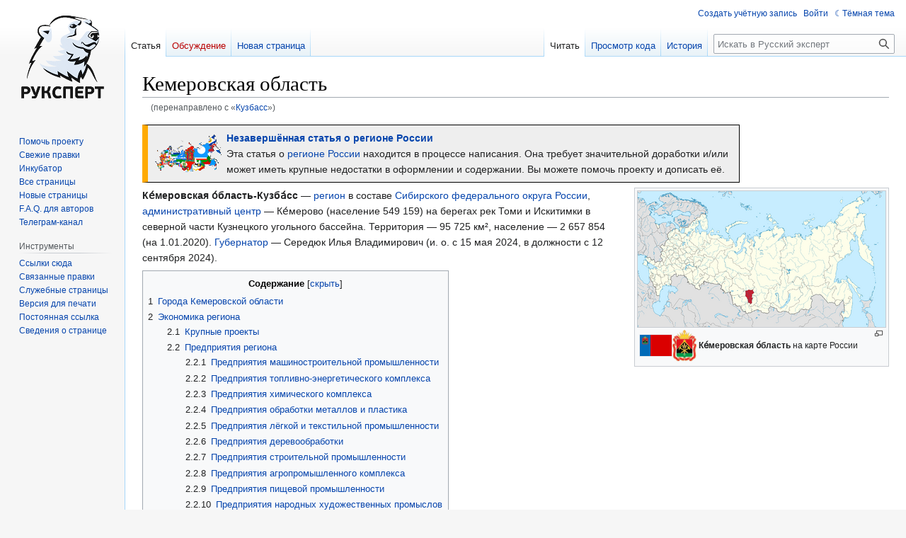

--- FILE ---
content_type: text/html; charset=UTF-8
request_url: https://ruxpert.ru/%D0%9A%D1%83%D0%B7%D0%B1%D0%B0%D1%81%D1%81
body_size: 21144
content:
<!DOCTYPE html>
<html class="client-nojs" lang="ru" dir="ltr">
<head>
<meta charset="UTF-8"/>
<title>Кемеровская область — Русский эксперт</title>
<script>document.documentElement.className="client-js";RLCONF={"wgBreakFrames":false,"wgSeparatorTransformTable":[",\t."," \t,"],"wgDigitTransformTable":["",""],"wgDefaultDateFormat":"dmy","wgMonthNames":["","январь","февраль","март","апрель","май","июнь","июль","август","сентябрь","октябрь","ноябрь","декабрь"],"wgRequestId":"6b64ecd2b0d8dbfc0162c495","wgCSPNonce":false,"wgCanonicalNamespace":"","wgCanonicalSpecialPageName":false,"wgNamespaceNumber":0,"wgPageName":"Кемеровская_область","wgTitle":"Кемеровская область","wgCurRevisionId":312905,"wgRevisionId":312905,"wgArticleId":6237,"wgIsArticle":true,"wgIsRedirect":false,"wgAction":"view","wgUserName":null,"wgUserGroups":["*"],"wgCategories":["Инкубатор — регионы России","Россия","Регионы России","Русский мир","Кемеровская область"],"wgPageContentLanguage":"ru",
"wgPageContentModel":"wikitext","wgRelevantPageName":"Кемеровская_область","wgRelevantArticleId":6237,"wgIsProbablyEditable":false,"wgRelevantPageIsProbablyEditable":false,"wgRestrictionEdit":[],"wgRestrictionMove":[],"wgRedirectedFrom":"Кузбасс","wgVector2022PreviewPages":[],"wgInternalRedirectTargetUrl":"/%D0%9A%D0%B5%D0%BC%D0%B5%D1%80%D0%BE%D0%B2%D1%81%D0%BA%D0%B0%D1%8F_%D0%BE%D0%B1%D0%BB%D0%B0%D1%81%D1%82%D1%8C"};RLSTATE={"site.styles":"ready","user.styles":"ready","user":"ready","user.options":"loading","skins.vector.styles.legacy":"ready","ext.DarkMode.styles":"ready"};RLPAGEMODULES=["mediawiki.action.view.redirect","site","mediawiki.page.ready","mediawiki.toc","skins.vector.legacy.js","ext.DarkMode"];</script>
<script>(RLQ=window.RLQ||[]).push(function(){mw.loader.implement("user.options@12s5i",function($,jQuery,require,module){mw.user.tokens.set({"patrolToken":"+\\","watchToken":"+\\","csrfToken":"+\\"});});});</script>
<link rel="stylesheet" href="/load.php?lang=ru&amp;modules=ext.DarkMode.styles%7Cskins.vector.styles.legacy&amp;only=styles&amp;skin=vector"/>
<script async="" src="/load.php?lang=ru&amp;modules=startup&amp;only=scripts&amp;raw=1&amp;skin=vector"></script>
<meta name="ResourceLoaderDynamicStyles" content=""/>
<link rel="stylesheet" href="/load.php?lang=ru&amp;modules=site.styles&amp;only=styles&amp;skin=vector"/>
<meta name="generator" content="MediaWiki 1.39.1"/>
<meta name="format-detection" content="telephone=no"/>
<meta name="viewport" content="width=1000"/>
<link rel="icon" href="/favicon.ico"/>
<link rel="search" type="application/opensearchdescription+xml" href="/opensearch_desc.php" title="Русский эксперт (ru)"/>
<link rel="EditURI" type="application/rsd+xml" href="https://ruxpert.ru/api.php?action=rsd"/>
<link rel="alternate" type="application/atom+xml" title="Русский эксперт — Atom-лента" href="/index.php?title=%D0%A1%D0%BB%D1%83%D0%B6%D0%B5%D0%B1%D0%BD%D0%B0%D1%8F:%D0%A1%D0%B2%D0%B5%D0%B6%D0%B8%D0%B5_%D0%BF%D1%80%D0%B0%D0%B2%D0%BA%D0%B8&amp;feed=atom"/>
<link rel="canonical" href="http:///%D0%9A%D0%B5%D0%BC%D0%B5%D1%80%D0%BE%D0%B2%D1%81%D0%BA%D0%B0%D1%8F_%D0%BE%D0%B1%D0%BB%D0%B0%D1%81%D1%82%D1%8C"/>
</head>
<body class="mediawiki ltr sitedir-ltr mw-hide-empty-elt ns-0 ns-subject page-Кемеровская_область rootpage-Кемеровская_область skin-vector action-view skin-vector-legacy vector-feature-language-in-header-enabled vector-feature-language-in-main-page-header-disabled vector-feature-language-alert-in-sidebar-disabled vector-feature-sticky-header-disabled vector-feature-sticky-header-edit-disabled vector-feature-table-of-contents-disabled vector-feature-visual-enhancement-next-disabled"><div id="mw-page-base" class="noprint"></div>
<div id="mw-head-base" class="noprint"></div>
<div id="content" class="mw-body" role="main">
	<a id="top"></a>
	<div id="siteNotice"></div>
	<div class="mw-indicators">
	</div>
	<h1 id="firstHeading" class="firstHeading mw-first-heading"><span class="mw-page-title-main">Кемеровская область</span></h1>
	<div id="bodyContent" class="vector-body">
		<div id="siteSub" class="noprint">Материал из Русского эксперта</div>
		<div id="contentSub"><span class="mw-redirectedfrom">(перенаправлено с «<a href="/index.php?title=%D0%9A%D1%83%D0%B7%D0%B1%D0%B0%D1%81%D1%81&amp;redirect=no" class="mw-redirect" title="Кузбасс">Кузбасс</a>»)</span></div>
		<div id="contentSub2"></div>
		
		<div id="jump-to-nav"></div>
		<a class="mw-jump-link" href="#mw-head">Перейти к навигации</a>
		<a class="mw-jump-link" href="#searchInput">Перейти к поиску</a>
		<div id="mw-content-text" class="mw-body-content mw-content-ltr" lang="ru" dir="ltr"><div class="mw-parser-output"><table style="clear: both; width: 80%; border: solid 1px black; border-left: 8px solid #FFAA00; padding: 4px; vertical-align: center; background-color: #eeeeee; text-align: left;">
<tbody><tr><td width="72px" height="auto"><a href="/%D0%A4%D0%B0%D0%B9%D0%BB:%D0%A0%D0%B5%D0%B3%D0%B8%D0%BE%D0%BD%D1%8B_%D0%A0%D0%A4.png" class="image"><img alt="Регионы РФ.png" src="/images/9/95/%D0%A0%D0%B5%D0%B3%D0%B8%D0%BE%D0%BD%D1%8B_%D0%A0%D0%A4.png" decoding="async" width="100" height="56" /></a></td><td style="vertical-align: middle"><b><a href="/%D0%A8%D0%B0%D0%B1%D0%BB%D0%BE%D0%BD:%D0%9D%D0%B5%D0%B7%D0%B0%D0%B2%D0%B5%D1%80%D1%88%D1%91%D0%BD%D0%BD%D0%B0%D1%8F_%D1%81%D1%82%D0%B0%D1%82%D1%8C%D1%8F_%D0%BE_%D1%80%D0%B5%D0%B3%D0%B8%D0%BE%D0%BD%D0%B5_%D0%A0%D0%BE%D1%81%D1%81%D0%B8%D0%B8" class="mw-redirect" title="Шаблон:Незавершённая статья о регионе России">Незавершённая статья о регионе России</a></b><br />Эта статья о <a href="/%D0%A0%D0%B5%D0%B3%D0%B8%D0%BE%D0%BD%D1%8B_%D0%A0%D0%BE%D1%81%D1%81%D0%B8%D0%B8" class="mw-redirect" title="Регионы России">регионе России</a> находится в процессе написания. Она требует значительной доработки и/или может иметь крупные недостатки в оформлении и содержании. Вы можете помочь проекту и дописать её.</td></tr></tbody></table>
<div class="thumb tright"><div class="thumbinner" style="width:352px;"><a href="/%D0%A4%D0%B0%D0%B9%D0%BB:%D0%9A%D0%B5%D0%BC%D0%B5%D1%80%D0%BE%D0%B2%D1%81%D0%BA%D0%B0%D1%8F_%D0%BE%D0%B1%D0%BB%D0%B0%D1%81%D1%82%D1%8C_%D0%BD%D0%B0_%D0%BA%D0%B0%D1%80%D1%82%D0%B5_%D0%A0%D0%BE%D1%81%D1%81%D0%B8%D0%B8.png" class="image"><img alt="" src="/images/thumb/3/34/%D0%9A%D0%B5%D0%BC%D0%B5%D1%80%D0%BE%D0%B2%D1%81%D0%BA%D0%B0%D1%8F_%D0%BE%D0%B1%D0%BB%D0%B0%D1%81%D1%82%D1%8C_%D0%BD%D0%B0_%D0%BA%D0%B0%D1%80%D1%82%D0%B5_%D0%A0%D0%BE%D1%81%D1%81%D0%B8%D0%B8.png/350px-%D0%9A%D0%B5%D0%BC%D0%B5%D1%80%D0%BE%D0%B2%D1%81%D0%BA%D0%B0%D1%8F_%D0%BE%D0%B1%D0%BB%D0%B0%D1%81%D1%82%D1%8C_%D0%BD%D0%B0_%D0%BA%D0%B0%D1%80%D1%82%D0%B5_%D0%A0%D0%BE%D1%81%D1%81%D0%B8%D0%B8.png" decoding="async" width="350" height="192" class="thumbimage" srcset="/images/thumb/3/34/%D0%9A%D0%B5%D0%BC%D0%B5%D1%80%D0%BE%D0%B2%D1%81%D0%BA%D0%B0%D1%8F_%D0%BE%D0%B1%D0%BB%D0%B0%D1%81%D1%82%D1%8C_%D0%BD%D0%B0_%D0%BA%D0%B0%D1%80%D1%82%D0%B5_%D0%A0%D0%BE%D1%81%D1%81%D0%B8%D0%B8.png/525px-%D0%9A%D0%B5%D0%BC%D0%B5%D1%80%D0%BE%D0%B2%D1%81%D0%BA%D0%B0%D1%8F_%D0%BE%D0%B1%D0%BB%D0%B0%D1%81%D1%82%D1%8C_%D0%BD%D0%B0_%D0%BA%D0%B0%D1%80%D1%82%D0%B5_%D0%A0%D0%BE%D1%81%D1%81%D0%B8%D0%B8.png 1.5x, /images/thumb/3/34/%D0%9A%D0%B5%D0%BC%D0%B5%D1%80%D0%BE%D0%B2%D1%81%D0%BA%D0%B0%D1%8F_%D0%BE%D0%B1%D0%BB%D0%B0%D1%81%D1%82%D1%8C_%D0%BD%D0%B0_%D0%BA%D0%B0%D1%80%D1%82%D0%B5_%D0%A0%D0%BE%D1%81%D1%81%D0%B8%D0%B8.png/700px-%D0%9A%D0%B5%D0%BC%D0%B5%D1%80%D0%BE%D0%B2%D1%81%D0%BA%D0%B0%D1%8F_%D0%BE%D0%B1%D0%BB%D0%B0%D1%81%D1%82%D1%8C_%D0%BD%D0%B0_%D0%BA%D0%B0%D1%80%D1%82%D0%B5_%D0%A0%D0%BE%D1%81%D1%81%D0%B8%D0%B8.png 2x" /></a>  <div class="thumbcaption"><div class="magnify"><a href="/%D0%A4%D0%B0%D0%B9%D0%BB:%D0%9A%D0%B5%D0%BC%D0%B5%D1%80%D0%BE%D0%B2%D1%81%D0%BA%D0%B0%D1%8F_%D0%BE%D0%B1%D0%BB%D0%B0%D1%81%D1%82%D1%8C_%D0%BD%D0%B0_%D0%BA%D0%B0%D1%80%D1%82%D0%B5_%D0%A0%D0%BE%D1%81%D1%81%D0%B8%D0%B8.png" class="internal" title="Увеличить"></a></div><a href="/%D0%A4%D0%B0%D0%B9%D0%BB:Flag_of_Kemerovo_Oblast.svg" class="image"><img alt="Flag of Kemerovo oblast.svg" src="/images/thumb/e/e3/Flag_of_Kemerovo_Oblast.svg/langru-60px-Flag_of_Kemerovo_Oblast.svg.png" decoding="async" width="45" height="30" class="thumbborder" srcset="/images/thumb/e/e3/Flag_of_Kemerovo_Oblast.svg/langru-120px-Flag_of_Kemerovo_Oblast.svg.png 1.5x" /></a><a href="/%D0%A4%D0%B0%D0%B9%D0%BB:Coat_of_arms_of_Kemerovo_Oblast.svg" class="image"><img alt="Coat of arms of Kemerovo Oblast.svg" src="/images/thumb/1/10/Coat_of_arms_of_Kemerovo_Oblast.svg/langru-40px-Coat_of_arms_of_Kemerovo_Oblast.svg.png" decoding="async" width="34" height="45" srcset="/images/thumb/1/10/Coat_of_arms_of_Kemerovo_Oblast.svg/langru-60px-Coat_of_arms_of_Kemerovo_Oblast.svg.png 1.5x, /images/thumb/1/10/Coat_of_arms_of_Kemerovo_Oblast.svg/langru-120px-Coat_of_arms_of_Kemerovo_Oblast.svg.png 2x" /></a> <b>Ке́меровская о́бласть</b> на карте России</div></div></div>
<p><b>Ке́меровская о́бласть-Кузба́сс</b>&#160;— <a href="/%D0%A1%D1%83%D0%B1%D1%8A%D0%B5%D0%BA%D1%82%D1%8B_%D0%A0%D0%BE%D1%81%D1%81%D0%B8%D0%B9%D1%81%D0%BA%D0%BE%D0%B9_%D0%A4%D0%B5%D0%B4%D0%B5%D1%80%D0%B0%D1%86%D0%B8%D0%B8" title="Субъекты Российской Федерации">регион</a> в составе <a href="/%D0%A4%D0%B5%D0%B4%D0%B5%D1%80%D0%B0%D0%BB%D1%8C%D0%BD%D1%8B%D0%B5_%D0%BE%D0%BA%D1%80%D1%83%D0%B3%D0%B0_%D0%A0%D0%BE%D1%81%D1%81%D0%B8%D0%B8" title="Федеральные округа России">Сибирского федерального округа</a> <a href="/%D0%A0%D0%BE%D1%81%D1%81%D0%B8%D1%8F" title="Россия">России</a>, <a href="/%D0%90%D0%B4%D0%BC%D0%B8%D0%BD%D0%B8%D1%81%D1%82%D1%80%D0%B0%D1%82%D0%B8%D0%B2%D0%BD%D1%8B%D0%B5_%D1%86%D0%B5%D0%BD%D1%82%D1%80%D1%8B_%D1%81%D1%83%D0%B1%D1%8A%D0%B5%D0%BA%D1%82%D0%BE%D0%B2_%D0%A0%D0%BE%D1%81%D1%81%D0%B8%D0%B8" title="Административные центры субъектов России">административный центр</a>&#160;— Ке́мерово (население 549 159) на берегах рек Томи и Искитимки в северной части Кузнецкого угольного бассейна. Территория&#160;— 95 725 км², население&#160;— 2 657 854 (на 1.01.2020). <a href="/%D0%93%D0%BB%D0%B0%D0%B2%D1%8B_%D1%81%D1%83%D0%B1%D1%8A%D0%B5%D0%BA%D1%82%D0%BE%D0%B2_%D0%A0%D0%BE%D1%81%D1%81%D0%B8%D0%B8" title="Главы субъектов России">Губернатор</a>&#160;— Середюк Илья Владимирович (и. о. с 15 мая 2024, в должности с 12 сентября 2024).
</p>
<div id="toc" class="toc" role="navigation" aria-labelledby="mw-toc-heading"><input type="checkbox" role="button" id="toctogglecheckbox" class="toctogglecheckbox" style="display:none" /><div class="toctitle" lang="ru" dir="ltr"><h2 id="mw-toc-heading">Содержание</h2><span class="toctogglespan"><label class="toctogglelabel" for="toctogglecheckbox"></label></span></div>
<ul>
<li class="toclevel-1 tocsection-1"><a href="#Города_Кемеровской_области"><span class="tocnumber">1</span> <span class="toctext">Города Кемеровской области</span></a></li>
<li class="toclevel-1 tocsection-2"><a href="#Экономика_региона"><span class="tocnumber">2</span> <span class="toctext">Экономика региона</span></a>
<ul>
<li class="toclevel-2 tocsection-3"><a href="#Крупные_проекты"><span class="tocnumber">2.1</span> <span class="toctext">Крупные проекты</span></a></li>
<li class="toclevel-2 tocsection-4"><a href="#Предприятия_региона"><span class="tocnumber">2.2</span> <span class="toctext">Предприятия региона</span></a>
<ul>
<li class="toclevel-3 tocsection-5"><a href="#Предприятия_машиностроительной_промышленности"><span class="tocnumber">2.2.1</span> <span class="toctext">Предприятия машиностроительной промышленности</span></a></li>
<li class="toclevel-3 tocsection-6"><a href="#Предприятия_топливно-энергетического_комплекса"><span class="tocnumber">2.2.2</span> <span class="toctext">Предприятия топливно-энергетического комплекса</span></a></li>
<li class="toclevel-3 tocsection-7"><a href="#Предприятия_химического_комплекса"><span class="tocnumber">2.2.3</span> <span class="toctext">Предприятия химического комплекса</span></a></li>
<li class="toclevel-3 tocsection-8"><a href="#Предприятия_обработки_металлов_и_пластика"><span class="tocnumber">2.2.4</span> <span class="toctext">Предприятия обработки металлов и пластика</span></a></li>
<li class="toclevel-3 tocsection-9"><a href="#Предприятия_лёгкой_и_текстильной_промышленности"><span class="tocnumber">2.2.5</span> <span class="toctext">Предприятия лёгкой и текстильной промышленности</span></a></li>
<li class="toclevel-3 tocsection-10"><a href="#Предприятия_деревообработки"><span class="tocnumber">2.2.6</span> <span class="toctext">Предприятия деревообработки</span></a></li>
<li class="toclevel-3 tocsection-11"><a href="#Предприятия_строительной_промышленности"><span class="tocnumber">2.2.7</span> <span class="toctext">Предприятия строительной промышленности</span></a></li>
<li class="toclevel-3 tocsection-12"><a href="#Предприятия_агропромышленного_комплекса"><span class="tocnumber">2.2.8</span> <span class="toctext">Предприятия агропромышленного комплекса</span></a></li>
<li class="toclevel-3 tocsection-13"><a href="#Предприятия_пищевой_промышленности"><span class="tocnumber">2.2.9</span> <span class="toctext">Предприятия пищевой промышленности</span></a></li>
<li class="toclevel-3 tocsection-14"><a href="#Предприятия_народных_художественных_промыслов"><span class="tocnumber">2.2.10</span> <span class="toctext">Предприятия народных художественных промыслов</span></a></li>
<li class="toclevel-3 tocsection-15"><a href="#Предприятия_прочие"><span class="tocnumber">2.2.11</span> <span class="toctext">Предприятия прочие</span></a></li>
</ul>
</li>
</ul>
</li>
<li class="toclevel-1 tocsection-16"><a href="#Наука_и_образование"><span class="tocnumber">3</span> <span class="toctext">Наука и образование</span></a></li>
<li class="toclevel-1 tocsection-17"><a href="#Культура"><span class="tocnumber">4</span> <span class="toctext">Культура</span></a></li>
<li class="toclevel-1 tocsection-18"><a href="#Спорт"><span class="tocnumber">5</span> <span class="toctext">Спорт</span></a></li>
<li class="toclevel-1 tocsection-19"><a href="#См._также"><span class="tocnumber">6</span> <span class="toctext">См. также</span></a></li>
<li class="toclevel-1 tocsection-20"><a href="#Ссылки"><span class="tocnumber">7</span> <span class="toctext">Ссылки</span></a>
<ul>
<li class="toclevel-2 tocsection-21"><a href="#Фотообзоры_региона"><span class="tocnumber">7.1</span> <span class="toctext">Фотообзоры региона</span></a></li>
</ul>
</li>
</ul>
</div>

<h2><span id=".D0.93.D0.BE.D1.80.D0.BE.D0.B4.D0.B0_.D0.9A.D0.B5.D0.BC.D0.B5.D1.80.D0.BE.D0.B2.D1.81.D0.BA.D0.BE.D0.B9_.D0.BE.D0.B1.D0.BB.D0.B0.D1.81.D1.82.D0.B8"></span><span class="mw-headline" id="Города_Кемеровской_области">Города Кемеровской области</span></h2>
<p><i>Основная статья: <a href="/%D0%93%D0%BE%D1%80%D0%BE%D0%B4%D0%B0_%D0%9A%D0%B5%D0%BC%D0%B5%D1%80%D0%BE%D0%B2%D1%81%D0%BA%D0%BE%D0%B9_%D0%BE%D0%B1%D0%BB%D0%B0%D1%81%D1%82%D0%B8" title="Города Кемеровской области">Города Кемеровской области</a></i>
</p>
<h2><span id=".D0.AD.D0.BA.D0.BE.D0.BD.D0.BE.D0.BC.D0.B8.D0.BA.D0.B0_.D1.80.D0.B5.D0.B3.D0.B8.D0.BE.D0.BD.D0.B0"></span><span class="mw-headline" id="Экономика_региона">Экономика региона</span></h2>
<h3><span id=".D0.9A.D1.80.D1.83.D0.BF.D0.BD.D1.8B.D0.B5_.D0.BF.D1.80.D0.BE.D0.B5.D0.BA.D1.82.D1.8B"></span><span class="mw-headline" id="Крупные_проекты">Крупные проекты</span></h3>
<ul><li>26 февраля 2018. В Кемеровской области введён в эксплуатацию тепличный комплекс площадью 9,8 га. Инвестиции в проект составили около 2,5&#160;млрд рублей. Сообщается, что это позволит увеличить объём выращиваемых в регионе овощей овощей закрытого грунта на 26&#160;%. <a rel="nofollow" class="external autonumber" href="https://sdelanounas.ru/blogs/104260/">[1]</a></li>
<li><a href="/%D0%9A%D1%80%D1%83%D0%BF%D0%BD%D1%8B%D0%B5_%D1%80%D0%BE%D1%81%D1%81%D0%B8%D0%B9%D1%81%D0%BA%D0%B8%D0%B5_%D0%BF%D1%80%D0%BE%D0%B5%D0%BA%D1%82%D1%8B_(%D0%92%D0%BB%D0%B0%D0%B4%D0%B8%D0%BC%D0%B8%D1%80_%D0%9F%D1%83%D1%82%D0%B8%D0%BD,_2012-2018)#.D0.90.D0.B2.D1.82.D0.BE.D0.BC.D0.B0.D0.B3.D0.B8.D1.81.D1.82.D1.80.D0.B0.D0.BB.D1.8C_.D0.9A.D0.B5.D0.BC.D0.B5.D1.80.D0.BE.D0.B2.D0.BE.C2.A0.E2.80.94_.D0.9B.D0.B5.D0.BD.D0.B8.D0.BD.D1.81.D0.BA-.D0.9A.D1.83.D0.B7.D0.BD.D0.B5.D1.86.D0.BA.D0.B8.D0.B9_.28.D0.BF.D0.B5.D1.80.D0.B2.D1.8B.D0.B5_.D0.B4.D0.B2.D0.B0_.D1.83.D1.87.D0.B0.D1.81.D1.82.D0.BA.D0.B0.29" title="Крупные российские проекты (Владимир Путин, 2012-2018)">Автомагистраль Кемерово — Ленинск-Кузнецкий (первые два участка)</a> (2013)</li>
<li><a href="/%D0%9A%D1%80%D1%83%D0%BF%D0%BD%D1%8B%D0%B5_%D1%80%D0%BE%D1%81%D1%81%D0%B8%D0%B9%D1%81%D0%BA%D0%B8%D0%B5_%D0%BF%D1%80%D0%BE%D0%B5%D0%BA%D1%82%D1%8B_(%D0%92%D0%BB%D0%B0%D0%B4%D0%B8%D0%BC%D0%B8%D1%80_%D0%9F%D1%83%D1%82%D0%B8%D0%BD,_2012-2018)#.D0.A0.D0.B5.D0.BA.D0.BE.D0.BD.D1.81.D1.82.D1.80.D1.83.D0.BA.D1.86.D0.B8.D1.8F_.D0.91.D0.B5.D0.BB.D0.BE.D0.B2.D1.81.D0.BA.D0.BE.D0.B9_.D0.B8_.D0.A2.D0.BE.D0.BC.D1.8C-.D0.A3.D1.81.D0.B8.D0.BD.D1.81.D0.BA.D0.BE.D0.B9_.D0.93.D0.A0.D0.AD.D0.A1" title="Крупные российские проекты (Владимир Путин, 2012-2018)">Реконструкция Беловской и Томь-Усинской ГРЭС</a> (2014)</li>
<li><a href="/%D0%9A%D1%80%D1%83%D0%BF%D0%BD%D1%8B%D0%B5_%D1%80%D0%BE%D1%81%D1%81%D0%B8%D0%B9%D1%81%D0%BA%D0%B8%D0%B5_%D0%BF%D1%80%D0%BE%D0%B5%D0%BA%D1%82%D1%8B_(%D0%92%D0%BB%D0%B0%D0%B4%D0%B8%D0%BC%D0%B8%D1%80_%D0%9F%D1%83%D1%82%D0%B8%D0%BD,_2012-2018)#.D0.9A.D1.83.D0.B7.D0.BD.D0.B5.D1.86.D0.BA.D0.B0.D1.8F_.D0.93.D0.A2.D0.AD.D0.A1" title="Крупные российские проекты (Владимир Путин, 2012-2018)">Кузнецкая ГТЭС</a> (2014)</li>
<li><a href="/%D0%9A%D1%80%D1%83%D0%BF%D0%BD%D1%8B%D0%B5_%D1%80%D0%BE%D1%81%D1%81%D0%B8%D0%B9%D1%81%D0%BA%D0%B8%D0%B5_%D0%BF%D1%80%D0%BE%D0%B5%D0%BA%D1%82%D1%8B_(%D0%92%D0%BB%D0%B0%D0%B4%D0%B8%D0%BC%D0%B8%D1%80_%D0%9F%D1%83%D1%82%D0%B8%D0%BD,_2012-2018)#.D0.AF.D0.B9.D1.81.D0.BA.D0.B8.D0.B9_.D0.BD.D0.B5.D1.84.D1.82.D0.B5.D0.BF.D0.B5.D1.80.D0.B5.D1.80.D0.B0.D0.B1.D0.B0.D1.82.D1.8B.D0.B2.D0.B0.D1.8E.D1.89.D0.B8.D0.B9_.D0.B7.D0.B0.D0.B2.D0.BE.D0.B4_.28.D0.BF.D0.B5.D1.80.D0.B2.D0.B0.D1.8F_.D0.BE.D1.87.D0.B5.D1.80.D0.B5.D0.B4.D1.8C.29" title="Крупные российские проекты (Владимир Путин, 2012-2018)">Яйский нефтеперерабатывающий завод (первая очередь)</a> (2017)</li>
<li><a href="/%D0%9A%D1%80%D1%83%D0%BF%D0%BD%D1%8B%D0%B5_%D1%80%D0%BE%D1%81%D1%81%D0%B8%D0%B9%D1%81%D0%BA%D0%B8%D0%B5_%D0%BF%D1%80%D0%BE%D0%B5%D0%BA%D1%82%D1%8B_(%D0%92%D0%BB%D0%B0%D0%B4%D0%B8%D0%BC%D0%B8%D1%80_%D0%9F%D1%83%D1%82%D0%B8%D0%BD,_2012-2018)#.D0.A0.D0.B5.D0.BA.D0.BE.D0.BD.D1.81.D1.82.D1.80.D1.83.D0.BA.D1.86.D0.B8.D1.8F_.D1.80.D0.B5.D0.BB.D1.8C.D1.81.D0.BE.D0.BF.D1.80.D0.BE.D0.BA.D0.B0.D1.82.D0.BD.D0.BE.D0.B3.D0.BE_.D1.81.D1.82.D0.B0.D0.BD.D0.B0_.D0.BD.D0.B0_.D0.97.D0.B0.D0.BF.D0.B0.D0.B4.D0.BD.D0.BE-.D0.A1.D0.B8.D0.B1.D0.B8.D1.80.D1.81.D0.BA.D0.BE.D0.BC_.D0.BC.D0.B5.D1.82.D0.B0.D0.BB.D0.BB.D1.83.D1.80.D0.B3.D0.B8.D1.87.D0.B5.D1.81.D0.BA.D0.BE.D0.BC_.D0.BA.D0.BE.D0.BC.D0.B1.D0.B8.D0.BD.D0.B0.D1.82.D0.B5.2C_.D0.B3._.D0.9D.D0.BE.D0.B2.D0.BE.D0.BA.D1.83.D0.B7.D0.BD.D0.B5.D1.86.D0.BA" title="Крупные российские проекты (Владимир Путин, 2012-2018)">Реконструкция рельсопрокатного стана на Западно-Сибирском металлургическом комбинате, г. Новокузнецк</a> (2013)</li></ul>
<p><b>Строящиеся проекты</b>
</p>
<ul><li><a href="/%D0%A1%D1%82%D1%80%D0%BE%D1%8F%D1%89%D0%B8%D0%B5%D1%81%D1%8F_%D1%80%D0%BE%D1%81%D1%81%D0%B8%D0%B9%D1%81%D0%BA%D0%B8%D0%B5_%D0%BF%D1%80%D0%BE%D0%B5%D0%BA%D1%82%D1%8B#.D0.A0.D0.B0.D0.B7.D0.B2.D0.B8.D1.82.D0.B8.D0.B5_.D0.B8.D0.BD.D1.84.D1.80.D0.B0.D1.81.D1.82.D1.80.D1.83.D0.BA.D1.82.D1.83.D1.80.D1.8B_.D1.83.D1.87.D0.B0.D1.81.D1.82.D0.BA.D0.B0_.D0.9C.D0.B5.D0.B6.D0.B4.D1.83.D1.80.D0.B5.D1.87.D0.B5.D0.BD.D1.81.D0.BA.C2.A0.E2.80.94_.D0.A2.D0.B0.D0.B9.D1.88.D0.B5.D1.82" class="mw-redirect" title="Строящиеся российские проекты">Развитие инфраструктуры участка Междуреченск — Тайшет</a></li>
<li><a href="/%D0%A1%D1%82%D1%80%D0%BE%D1%8F%D1%89%D0%B8%D0%B5%D1%81%D1%8F_%D1%80%D0%BE%D1%81%D1%81%D0%B8%D0%B9%D1%81%D0%BA%D0%B8%D0%B5_%D0%BF%D1%80%D0%BE%D0%B5%D0%BA%D1%82%D1%8B#.D0.90.D0.B2.D1.82.D0.BE.D0.BC.D0.B0.D0.B3.D0.B8.D1.81.D1.82.D1.80.D0.B0.D0.BB.D1.8C_.D0.9A.D0.B5.D0.BC.D0.B5.D1.80.D0.BE.D0.B2.D0.BE.C2.A0.E2.80.94_.D0.9D.D0.BE.D0.B2.D0.BE.D0.BA.D1.83.D0.B7.D0.BD.D0.B5.D1.86.D0.BA" class="mw-redirect" title="Строящиеся российские проекты">Автомагистраль Кемерово — Новокузнецк</a></li>
<li><a href="/%D0%A1%D1%82%D1%80%D0%BE%D1%8F%D1%89%D0%B8%D0%B5%D1%81%D1%8F_%D1%80%D0%BE%D1%81%D1%81%D0%B8%D0%B9%D1%81%D0%BA%D0%B8%D0%B5_%D0%BF%D1%80%D0%BE%D0%B5%D0%BA%D1%82%D1%8B#.D0.A1.D0.B2.D0.B8.D0.BD.D0.BE.D0.BA.D0.BE.D0.BC.D0.BF.D0.BB.D0.B5.D0.BA.D1.81.D1.8B_.C2.AB.D0.90.D1.80.D0.B8.D0.B0.D0.BD.D1.82-.D0.A1.D0.B8.D0.B1.D0.B8.D1.80.D1.8C.C2.BB_.D0.B2_.D0.9A.D0.B5.D0.BC.D0.B5.D1.80.D0.BE.D0.B2.D1.81.D0.BA.D0.BE.D0.B9_.D0.BE.D0.B1.D0.BB.D0.B0.D1.81.D1.82.D0.B8" class="mw-redirect" title="Строящиеся российские проекты">Свинокомплексы «Ариант-Сибирь» в Кемеровской области</a></li>
<li><a href="/%D0%A1%D1%82%D1%80%D0%BE%D1%8F%D1%89%D0%B8%D0%B5%D1%81%D1%8F_%D1%80%D0%BE%D1%81%D1%81%D0%B8%D0%B9%D1%81%D0%BA%D0%B8%D0%B5_%D0%BF%D1%80%D0%BE%D0%B5%D0%BA%D1%82%D1%8B#.D0.A8.D0.B0.D1.85.D1.82.D0.BE.D1.83.D0.BF.D1.80.D0.B0.D0.B2.D0.BB.D0.B5.D0.BD.D0.B8.D0.B5_.D0.9A.D0.B0.D1.80.D0.B0.D0.B3.D0.B0.D0.B9.D0.BB.D0.B8.D0.BD.D1.81.D0.BA.D0.BE.D0.B5.2C_.D0.9A.D1.83.D0.B7.D0.B1.D0.B0.D1.81.D1.81" class="mw-redirect" title="Строящиеся российские проекты">Шахтоуправление Карагайлинское, Кузбасс</a></li>
<li><a href="/%D0%A1%D1%82%D1%80%D0%BE%D1%8F%D1%89%D0%B8%D0%B5%D1%81%D1%8F_%D1%80%D0%BE%D1%81%D1%81%D0%B8%D0%B9%D1%81%D0%BA%D0%B8%D0%B5_%D0%BF%D1%80%D0%BE%D0%B5%D0%BA%D1%82%D1%8B#.D0.A3.D0.B3.D0.BE.D0.BB.D1.8C.D0.BD.D1.8B.D0.B9_.D1.80.D0.B0.D0.B7.D1.80.D0.B5.D0.B7_.C2.AB.D0.9F.D0.B5.D1.80.D0.B2.D0.BE.D0.BC.D0.B0.D0.B9.D1.81.D0.BA.D0.B8.D0.B9.C2.BB.2C_.D0.9A.D1.83.D0.B7.D0.B1.D0.B0.D1.81.D1.81" class="mw-redirect" title="Строящиеся российские проекты">Угольный разрез «Первомайский», Кузбасс</a></li>
<li><a href="/%D0%A1%D1%82%D1%80%D0%BE%D1%8F%D1%89%D0%B8%D0%B5%D1%81%D1%8F_%D1%80%D0%BE%D1%81%D1%81%D0%B8%D0%B9%D1%81%D0%BA%D0%B8%D0%B5_%D0%BF%D1%80%D0%BE%D0%B5%D0%BA%D1%82%D1%8B#.D0.A8.D0.B0.D1.85.D1.82.D0.B0_.C2.AB.D0.95.D1.80.D1.83.D0.BD.D0.B0.D0.BA.D0.BE.D0.B2.D1.81.D0.BA.D0.B0.D1.8F-8.C2.BB.2C_.D0.9A.D1.83.D0.B7.D0.B1.D0.B0.D1.81.D1.81" class="mw-redirect" title="Строящиеся российские проекты">Шахта «Ерунаковская-8», Кузбасс</a></li>
<li><a href="/%D0%A1%D1%82%D1%80%D0%BE%D1%8F%D1%89%D0%B8%D0%B5%D1%81%D1%8F_%D1%80%D0%BE%D1%81%D1%81%D0%B8%D0%B9%D1%81%D0%BA%D0%B8%D0%B5_%D0%BF%D1%80%D0%BE%D0%B5%D0%BA%D1%82%D1%8B#.D0.AF.D0.B9.D1.81.D0.BA.D0.B8.D0.B9_.D0.BD.D0.B5.D1.84.D1.82.D0.B5.D0.BF.D0.B5.D1.80.D0.B5.D1.80.D0.B0.D0.B1.D0.B0.D1.82.D1.8B.D0.B2.D0.B0.D1.8E.D1.89.D0.B8.D0.B9_.D0.B7.D0.B0.D0.B2.D0.BE.D0.B4_.28.D0.B2.D1.82.D0.BE.D1.80.D0.B0.D1.8F_.D0.BE.D1.87.D0.B5.D1.80.D0.B5.D0.B4.D1.8C.29" class="mw-redirect" title="Строящиеся российские проекты">Яйский нефтеперерабатывающий завод (вторая очередь)</a></li></ul>
<h3><span id=".D0.9F.D1.80.D0.B5.D0.B4.D0.BF.D1.80.D0.B8.D1.8F.D1.82.D0.B8.D1.8F_.D1.80.D0.B5.D0.B3.D0.B8.D0.BE.D0.BD.D0.B0"></span><span class="mw-headline" id="Предприятия_региона">Предприятия региона</span></h3>
<h4><span id=".D0.9F.D1.80.D0.B5.D0.B4.D0.BF.D1.80.D0.B8.D1.8F.D1.82.D0.B8.D1.8F_.D0.BC.D0.B0.D1.88.D0.B8.D0.BD.D0.BE.D1.81.D1.82.D1.80.D0.BE.D0.B8.D1.82.D0.B5.D0.BB.D1.8C.D0.BD.D0.BE.D0.B9_.D0.BF.D1.80.D0.BE.D0.BC.D1.8B.D1.88.D0.BB.D0.B5.D0.BD.D0.BD.D0.BE.D1.81.D1.82.D0.B8"></span><span class="mw-headline" id="Предприятия_машиностроительной_промышленности">Предприятия машиностроительной промышленности</span></h4>
<ul><li class="mw-empty-elt"></li>
<li>ООО «Электромашина» <a rel="nofollow" class="external free" href="http://www.elektro-mashina.ru/">http://www.elektro-mashina.ru/</a></li></ul>
<h4><span id=".D0.9F.D1.80.D0.B5.D0.B4.D0.BF.D1.80.D0.B8.D1.8F.D1.82.D0.B8.D1.8F_.D1.82.D0.BE.D0.BF.D0.BB.D0.B8.D0.B2.D0.BD.D0.BE-.D1.8D.D0.BD.D0.B5.D1.80.D0.B3.D0.B5.D1.82.D0.B8.D1.87.D0.B5.D1.81.D0.BA.D0.BE.D0.B3.D0.BE_.D0.BA.D0.BE.D0.BC.D0.BF.D0.BB.D0.B5.D0.BA.D1.81.D0.B0"></span><span class="mw-headline" id="Предприятия_топливно-энергетического_комплекса">Предприятия топливно-энергетического комплекса</span></h4>
<ul><li class="mw-empty-elt"></li></ul>
<h4><span id=".D0.9F.D1.80.D0.B5.D0.B4.D0.BF.D1.80.D0.B8.D1.8F.D1.82.D0.B8.D1.8F_.D1.85.D0.B8.D0.BC.D0.B8.D1.87.D0.B5.D1.81.D0.BA.D0.BE.D0.B3.D0.BE_.D0.BA.D0.BE.D0.BC.D0.BF.D0.BB.D0.B5.D0.BA.D1.81.D0.B0"></span><span class="mw-headline" id="Предприятия_химического_комплекса">Предприятия химического комплекса</span></h4>
<ul><li class="mw-empty-elt"></li></ul>
<h4><span id=".D0.9F.D1.80.D0.B5.D0.B4.D0.BF.D1.80.D0.B8.D1.8F.D1.82.D0.B8.D1.8F_.D0.BE.D0.B1.D1.80.D0.B0.D0.B1.D0.BE.D1.82.D0.BA.D0.B8_.D0.BC.D0.B5.D1.82.D0.B0.D0.BB.D0.BB.D0.BE.D0.B2_.D0.B8_.D0.BF.D0.BB.D0.B0.D1.81.D1.82.D0.B8.D0.BA.D0.B0"></span><span class="mw-headline" id="Предприятия_обработки_металлов_и_пластика">Предприятия обработки металлов и пластика</span></h4>
<ul><li class="mw-empty-elt"></li></ul>
<h4><span id=".D0.9F.D1.80.D0.B5.D0.B4.D0.BF.D1.80.D0.B8.D1.8F.D1.82.D0.B8.D1.8F_.D0.BB.D1.91.D0.B3.D0.BA.D0.BE.D0.B9_.D0.B8_.D1.82.D0.B5.D0.BA.D1.81.D1.82.D0.B8.D0.BB.D1.8C.D0.BD.D0.BE.D0.B9_.D0.BF.D1.80.D0.BE.D0.BC.D1.8B.D1.88.D0.BB.D0.B5.D0.BD.D0.BD.D0.BE.D1.81.D1.82.D0.B8"></span><span class="mw-headline" id="Предприятия_лёгкой_и_текстильной_промышленности">Предприятия лёгкой и текстильной промышленности</span></h4>
<ul><li class="mw-empty-elt"></li></ul>
<h4><span id=".D0.9F.D1.80.D0.B5.D0.B4.D0.BF.D1.80.D0.B8.D1.8F.D1.82.D0.B8.D1.8F_.D0.B4.D0.B5.D1.80.D0.B5.D0.B2.D0.BE.D0.BE.D0.B1.D1.80.D0.B0.D0.B1.D0.BE.D1.82.D0.BA.D0.B8"></span><span class="mw-headline" id="Предприятия_деревообработки">Предприятия деревообработки</span></h4>
<ul><li class="mw-empty-elt"></li></ul>
<h4><span id=".D0.9F.D1.80.D0.B5.D0.B4.D0.BF.D1.80.D0.B8.D1.8F.D1.82.D0.B8.D1.8F_.D1.81.D1.82.D1.80.D0.BE.D0.B8.D1.82.D0.B5.D0.BB.D1.8C.D0.BD.D0.BE.D0.B9_.D0.BF.D1.80.D0.BE.D0.BC.D1.8B.D1.88.D0.BB.D0.B5.D0.BD.D0.BD.D0.BE.D1.81.D1.82.D0.B8"></span><span class="mw-headline" id="Предприятия_строительной_промышленности">Предприятия строительной промышленности</span></h4>
<ul><li class="mw-empty-elt"></li></ul>
<h4><span id=".D0.9F.D1.80.D0.B5.D0.B4.D0.BF.D1.80.D0.B8.D1.8F.D1.82.D0.B8.D1.8F_.D0.B0.D0.B3.D1.80.D0.BE.D0.BF.D1.80.D0.BE.D0.BC.D1.8B.D1.88.D0.BB.D0.B5.D0.BD.D0.BD.D0.BE.D0.B3.D0.BE_.D0.BA.D0.BE.D0.BC.D0.BF.D0.BB.D0.B5.D0.BA.D1.81.D0.B0"></span><span class="mw-headline" id="Предприятия_агропромышленного_комплекса">Предприятия агропромышленного комплекса</span></h4>
<ul><li>«РПИ групп», Агропромышленный холдинг <a rel="nofollow" class="external free" href="http://рпигруп.рф/">http://рпигруп.рф/</a> — комбикормовый завод, 5 птицефабрик, свинокомплекс, мясокомбинат.</li></ul>
<h4><span id=".D0.9F.D1.80.D0.B5.D0.B4.D0.BF.D1.80.D0.B8.D1.8F.D1.82.D0.B8.D1.8F_.D0.BF.D0.B8.D1.89.D0.B5.D0.B2.D0.BE.D0.B9_.D0.BF.D1.80.D0.BE.D0.BC.D1.8B.D1.88.D0.BB.D0.B5.D0.BD.D0.BD.D0.BE.D1.81.D1.82.D0.B8"></span><span class="mw-headline" id="Предприятия_пищевой_промышленности">Предприятия пищевой промышленности</span></h4>
<ul><li class="mw-empty-elt"></li></ul>
<h4><span id=".D0.9F.D1.80.D0.B5.D0.B4.D0.BF.D1.80.D0.B8.D1.8F.D1.82.D0.B8.D1.8F_.D0.BD.D0.B0.D1.80.D0.BE.D0.B4.D0.BD.D1.8B.D1.85_.D1.85.D1.83.D0.B4.D0.BE.D0.B6.D0.B5.D1.81.D1.82.D0.B2.D0.B5.D0.BD.D0.BD.D1.8B.D1.85_.D0.BF.D1.80.D0.BE.D0.BC.D1.8B.D1.81.D0.BB.D0.BE.D0.B2"></span><span class="mw-headline" id="Предприятия_народных_художественных_промыслов">Предприятия народных художественных промыслов</span></h4>
<ul><li>Мастер Шабалин Николай <a rel="nofollow" class="external free" href="http://vk.com/id227274116">http://vk.com/id227274116</a> — изделия из дерева.</li>
<li>Ювелирная фабрика «Золотое руно» <a rel="nofollow" class="external free" href="http://zolruno.ru/">http://zolruno.ru/</a> — ювелирно-сувенирное производство.</li></ul>
<h4><span id=".D0.9F.D1.80.D0.B5.D0.B4.D0.BF.D1.80.D0.B8.D1.8F.D1.82.D0.B8.D1.8F_.D0.BF.D1.80.D0.BE.D1.87.D0.B8.D0.B5"></span><span class="mw-headline" id="Предприятия_прочие">Предприятия прочие</span></h4>
<ul><li>ООО «Максимус и К» <a rel="nofollow" class="external free" href="http://maximus-k.com/">http://maximus-k.com/</a> — изделия из мрамора и камня.</li></ul>
<h2><span id=".D0.9D.D0.B0.D1.83.D0.BA.D0.B0_.D0.B8_.D0.BE.D0.B1.D1.80.D0.B0.D0.B7.D0.BE.D0.B2.D0.B0.D0.BD.D0.B8.D0.B5"></span><span class="mw-headline" id="Наука_и_образование">Наука и образование</span></h2>
<h2><span id=".D0.9A.D1.83.D0.BB.D1.8C.D1.82.D1.83.D1.80.D0.B0"></span><span class="mw-headline" id="Культура">Культура</span></h2>
<h2><span id=".D0.A1.D0.BF.D0.BE.D1.80.D1.82"></span><span class="mw-headline" id="Спорт">Спорт</span></h2>
<h2><span id=".D0.A1.D0.BC._.D1.82.D0.B0.D0.BA.D0.B6.D0.B5"></span><span class="mw-headline" id="См._также">См. также</span></h2>
<ul><li class="mw-empty-elt"></li>
<li><a href="/%D0%A0%D0%B5%D0%B3%D0%B8%D0%BE%D0%BD%D1%8B_%D0%A0%D0%BE%D1%81%D1%81%D0%B8%D0%B8" class="mw-redirect" title="Регионы России">Регионы России</a></li></ul>
<h2><span id=".D0.A1.D1.81.D1.8B.D0.BB.D0.BA.D0.B8"></span><span class="mw-headline" id="Ссылки">Ссылки</span></h2>
<ul><li><a rel="nofollow" class="external text" href="http://kemoblast.ru/">Правительственный портал Кемеровской области</a></li>
<li><a rel="nofollow" class="external text" href="http://umfc42.ru/">«Многофункциональный центр предоставления государственных и муниципальных услуг (МФЦ) Кемеровской области»</a></li>
<li><a rel="nofollow" class="external text" href="https://russia.travel/kemerovskaja/">Кемеровская область</a></li>
<li><a rel="nofollow" class="external text" href="http://www.sdelanounas.ru/blogs/?search=%D0%9A%D0%B5%D0%BC%D0%B5%D1%80%D0%BE%D0%B2%D1%81%D0%BA%D0%B0%D1%8F%20%D0%BE%D0%B1%D0%BB%D0%B0%D1%81%D1%82%D1%8C">Сделано в Кемеровской области</a></li></ul>
<h3><span id=".D0.A4.D0.BE.D1.82.D0.BE.D0.BE.D0.B1.D0.B7.D0.BE.D1.80.D1.8B_.D1.80.D0.B5.D0.B3.D0.B8.D0.BE.D0.BD.D0.B0"></span><span class="mw-headline" id="Фотообзоры_региона">Фотообзоры региона</span></h3>
<table class="" style="border-collapse:collapse; background:transparent; width:100%; text-align:left;">




<tbody><tr valign="top">
<td style="width:50%;">
<ul><li><a rel="nofollow" class="external text" href="http://gelio.livejournal.com/55876.html">Панорама Кемерово. Парк «Сосновый бор»</a> Gelio 2009</li>
<li><a rel="nofollow" class="external text" href="http://gelio.livejournal.com/56087.html">Кемерово с высоты. Красная, 4</a> Gelio 2009</li>
<li><a rel="nofollow" class="external text" href="http://gelio.livejournal.com/56767.html">Крыши Новокузнецка. Ул. Кирова, 58</a> Gelio 2010</li>
<li><a rel="nofollow" class="external text" href="http://gelio.livejournal.com/56964.html">Новокузнецк с высоты. ЖК «Новый город». Запорожская, 63</a> Gelio 2010</li>
<li><a rel="nofollow" class="external text" href="http://gelio.livejournal.com/119312.html">Кузбасс. Ленинск-Кузнецкий. Угольная шахта «Имени 7 Ноября»</a> Gelio 2010</li>
<li><a rel="nofollow" class="external text" href="http://gelio.livejournal.com/176289.html">Кузбасское отделение Западно-Сибирской железной дороги</a> Gelio 2012</li>
<li><a rel="nofollow" class="external text" href="http://gelio.livejournal.com/188052.html">Угольные разрезы Кузбасса («Кузбассразрезуголь»)</a> Gelio 2013</li>
<li><a rel="nofollow" class="external text" href="http://chistoprudov.livejournal.com/29796.html">Сибирь. Однажды, в студеную зимнюю пору…</a> Chistoprudov 2010</li>
<li><a rel="nofollow" class="external text" href="http://nikolapic.livejournal.com/75534.html">Бачатский угольный разрез. Путешествие на Алтай, начало.</a> Chistoprudov 2014</li></ul>
</td>
<td style="width:50%;">
<ul><li><a rel="nofollow" class="external text" href="http://www.dmitriytravel.ru/2015/01/mezhdurech.html">Зимний Междуреченск.</a> Dmitriy Aksenov 2008</li>
<li><a rel="nofollow" class="external text" href="http://www.dmitriytravel.ru/2015/07/shoria.html">Горная Шория (летом).</a> Dmitriy Aksenov 2015</li>
<li><a rel="nofollow" class="external text" href="http://www.dmitriytravel.ru/2017/02/shoria-winter.html">Горная Шория (зимой).</a> Dmitriy Aksenov 2017</li>
<li><a rel="nofollow" class="external text" href="http://www.dmitriytravel.ru/2015/07/sheregesh-mustag.html">Горная Шория, Шерегеш&#160;— гора Мустаг (летом).</a> Dmitriy Aksenov 2015</li>
<li><a rel="nofollow" class="external text" href="http://www.dmitriytravel.ru/2015/08/sheregesh-zelenaja.html">Горная Шория, Шерегеш&#160;— гора Зеленая (летом).</a> Dmitriy Aksenov 2015</li>
<li><a rel="nofollow" class="external text" href="http://www.dmitriytravel.ru/2015/11/shoria-flowers.html">Горная Шория, цветы в Шерегеше.</a> Dmitriy Aksenov 2015</li>
<li><a rel="nofollow" class="external text" href="http://zavodfoto.livejournal.com/4450029.html">Рельсы&#160;— рельсы, шпалы&#160;— шпалы… (Новокузнецкий сеталлургический комбинат)</a> Zavodfoto 2015</li>
<li><a rel="nofollow" class="external text" href="http://www.dmitriytravel.ru/2017/09/Kaltan.html">Город Калтан.</a> Dmitriy Aksenov 2016</li></ul>
</td></tr></tbody></table>
<p><br />
</p>
<table style="clear: both; font-size: 8pt; width: 80%; border-spacing: 0; margin: 1px auto 1px auto; background-color: white;" class="toccolours collapsible collapsed">
   <tbody><tr style="font-size: small;padding-bottom: 1px; color: black;background-color: #99aaff;" class="">
      <td style="vertical-align: middle; text-align: left; padding: 0; display: none;">  </td>
      <th style="vertical-align: middle; text-align:center; width: 100%;">
            <div style="float: right; font-size: small; font-weight: normal;" class="plainlinks">[<a rel="nofollow" class="external text" href="https://ruxpert.ru/index.php?title=%D0%A8%D0%B0%D0%B1%D0%BB%D0%BE%D0%BD:%D0%A0%D0%B5%D0%B3%D0%B8%D0%BE%D0%BD%D1%8B_%D0%A0%D0%BE%D1%81%D1%81%D0%B8%D0%B8&amp;action=edit"><span title="Редактировать">&#160;+&#160;</span></a>]</div><b><a href="/%D0%A4%D0%B0%D0%B9%D0%BB:Map_of_Russia_with_PhotoFlag.PNG" class="image"><img alt="Map of Russia with PhotoFlag.PNG" src="/images/thumb/c/c0/Map_of_Russia_with_PhotoFlag.PNG/40px-Map_of_Russia_with_PhotoFlag.PNG" decoding="async" width="35" height="21" srcset="/images/thumb/c/c0/Map_of_Russia_with_PhotoFlag.PNG/60px-Map_of_Russia_with_PhotoFlag.PNG 1.5x, /images/thumb/c/c0/Map_of_Russia_with_PhotoFlag.PNG/120px-Map_of_Russia_with_PhotoFlag.PNG 2x" /></a> <a href="/%D0%A1%D1%83%D0%B1%D1%8A%D0%B5%D0%BA%D1%82%D1%8B_%D0%A0%D0%BE%D1%81%D1%81%D0%B8%D0%B9%D1%81%D0%BA%D0%BE%D0%B9_%D0%A4%D0%B5%D0%B4%D0%B5%D1%80%D0%B0%D1%86%D0%B8%D0%B8" title="Субъекты Российской Федерации">Регионы России</a></b>
         </th>
      </tr><tr>
         <td colspan="2" style="vertical-align: middle; text-align:center; padding: 0;">
            <table style="width: 100%; background-color: white; border-collapse: collapse; border-spacing:0;" class=""> 
               <tbody><tr>
               
               <td style="text-align:right; width:15%; background-color: #dfdfdf; color: black; border-top: 2px solid white; border-bottom: 2px solid white; border-right: 2px solid white;"><strong><center><a href="/%D0%A4%D0%B5%D0%B4%D0%B5%D1%80%D0%B0%D0%BB%D1%8C%D0%BD%D1%8B%D0%B5_%D0%BE%D0%BA%D1%80%D1%83%D0%B3%D0%B0_%D0%A0%D0%BE%D1%81%D1%81%D0%B8%D0%B8#Центральный" title="Федеральные округа России">Центральная Россия</a></center>&#160;</strong></td>
               <td style="text-align:left; background-color: #fdffff; border-top: 2px solid white; border-bottom: 2px solid white; border-right: 2px solid white;"><a href="/%D0%A4%D0%B0%D0%B9%D0%BB:%D0%A4%D0%BB%D0%B0%D0%B3_%D0%9C%D0%BE%D1%81%D0%BA%D0%B2%D1%8B.png" class="image"><img alt="Флаг Москвы.png" src="/images/thumb/c/c0/%D0%A4%D0%BB%D0%B0%D0%B3_%D0%9C%D0%BE%D1%81%D0%BA%D0%B2%D1%8B.png/20px-%D0%A4%D0%BB%D0%B0%D0%B3_%D0%9C%D0%BE%D1%81%D0%BA%D0%B2%D1%8B.png" decoding="async" width="20" height="13" class="thumbborder" srcset="/images/thumb/c/c0/%D0%A4%D0%BB%D0%B0%D0%B3_%D0%9C%D0%BE%D1%81%D0%BA%D0%B2%D1%8B.png/30px-%D0%A4%D0%BB%D0%B0%D0%B3_%D0%9C%D0%BE%D1%81%D0%BA%D0%B2%D1%8B.png 1.5x, /images/thumb/c/c0/%D0%A4%D0%BB%D0%B0%D0%B3_%D0%9C%D0%BE%D1%81%D0%BA%D0%B2%D1%8B.png/40px-%D0%A4%D0%BB%D0%B0%D0%B3_%D0%9C%D0%BE%D1%81%D0%BA%D0%B2%D1%8B.png 2x" /></a> <a href="/%D0%9C%D0%BE%D1%81%D0%BA%D0%B2%D0%B0" title="Москва">Москва</a> • <a href="/%D0%A4%D0%B0%D0%B9%D0%BB:%D0%A4%D0%BB%D0%B0%D0%B3_%D0%91%D0%B5%D0%BB%D0%B3%D0%BE%D1%80%D0%BE%D0%B4%D1%81%D0%BA%D0%BE%D0%B9_%D0%BE%D0%B1%D0%BB%D0%B0%D1%81%D1%82%D0%B8.png" class="image"><img alt="Флаг Белгородской области.png" src="/images/thumb/a/a0/%D0%A4%D0%BB%D0%B0%D0%B3_%D0%91%D0%B5%D0%BB%D0%B3%D0%BE%D1%80%D0%BE%D0%B4%D1%81%D0%BA%D0%BE%D0%B9_%D0%BE%D0%B1%D0%BB%D0%B0%D1%81%D1%82%D0%B8.png/20px-%D0%A4%D0%BB%D0%B0%D0%B3_%D0%91%D0%B5%D0%BB%D0%B3%D0%BE%D1%80%D0%BE%D0%B4%D1%81%D0%BA%D0%BE%D0%B9_%D0%BE%D0%B1%D0%BB%D0%B0%D1%81%D1%82%D0%B8.png" decoding="async" width="20" height="13" class="thumbborder" srcset="/images/thumb/a/a0/%D0%A4%D0%BB%D0%B0%D0%B3_%D0%91%D0%B5%D0%BB%D0%B3%D0%BE%D1%80%D0%BE%D0%B4%D1%81%D0%BA%D0%BE%D0%B9_%D0%BE%D0%B1%D0%BB%D0%B0%D1%81%D1%82%D0%B8.png/30px-%D0%A4%D0%BB%D0%B0%D0%B3_%D0%91%D0%B5%D0%BB%D0%B3%D0%BE%D1%80%D0%BE%D0%B4%D1%81%D0%BA%D0%BE%D0%B9_%D0%BE%D0%B1%D0%BB%D0%B0%D1%81%D1%82%D0%B8.png 1.5x, /images/thumb/a/a0/%D0%A4%D0%BB%D0%B0%D0%B3_%D0%91%D0%B5%D0%BB%D0%B3%D0%BE%D1%80%D0%BE%D0%B4%D1%81%D0%BA%D0%BE%D0%B9_%D0%BE%D0%B1%D0%BB%D0%B0%D1%81%D1%82%D0%B8.png/40px-%D0%A4%D0%BB%D0%B0%D0%B3_%D0%91%D0%B5%D0%BB%D0%B3%D0%BE%D1%80%D0%BE%D0%B4%D1%81%D0%BA%D0%BE%D0%B9_%D0%BE%D0%B1%D0%BB%D0%B0%D1%81%D1%82%D0%B8.png 2x" /></a> <a href="/%D0%91%D0%B5%D0%BB%D0%B3%D0%BE%D1%80%D0%BE%D0%B4%D1%81%D0%BA%D0%B0%D1%8F_%D0%BE%D0%B1%D0%BB%D0%B0%D1%81%D1%82%D1%8C" title="Белгородская область">Белгородская область</a> • <a href="/%D0%A4%D0%B0%D0%B9%D0%BB:%D0%A4%D0%BB%D0%B0%D0%B3_%D0%91%D1%80%D1%8F%D0%BD%D1%81%D0%BA%D0%BE%D0%B9_%D0%BE%D0%B1%D0%BB%D0%B0%D1%81%D1%82%D0%B8.png" class="image"><img alt="Флаг Брянской области.png" src="/images/thumb/a/ae/%D0%A4%D0%BB%D0%B0%D0%B3_%D0%91%D1%80%D1%8F%D0%BD%D1%81%D0%BA%D0%BE%D0%B9_%D0%BE%D0%B1%D0%BB%D0%B0%D1%81%D1%82%D0%B8.png/20px-%D0%A4%D0%BB%D0%B0%D0%B3_%D0%91%D1%80%D1%8F%D0%BD%D1%81%D0%BA%D0%BE%D0%B9_%D0%BE%D0%B1%D0%BB%D0%B0%D1%81%D1%82%D0%B8.png" decoding="async" width="20" height="13" class="thumbborder" srcset="/images/thumb/a/ae/%D0%A4%D0%BB%D0%B0%D0%B3_%D0%91%D1%80%D1%8F%D0%BD%D1%81%D0%BA%D0%BE%D0%B9_%D0%BE%D0%B1%D0%BB%D0%B0%D1%81%D1%82%D0%B8.png/30px-%D0%A4%D0%BB%D0%B0%D0%B3_%D0%91%D1%80%D1%8F%D0%BD%D1%81%D0%BA%D0%BE%D0%B9_%D0%BE%D0%B1%D0%BB%D0%B0%D1%81%D1%82%D0%B8.png 1.5x, /images/thumb/a/ae/%D0%A4%D0%BB%D0%B0%D0%B3_%D0%91%D1%80%D1%8F%D0%BD%D1%81%D0%BA%D0%BE%D0%B9_%D0%BE%D0%B1%D0%BB%D0%B0%D1%81%D1%82%D0%B8.png/40px-%D0%A4%D0%BB%D0%B0%D0%B3_%D0%91%D1%80%D1%8F%D0%BD%D1%81%D0%BA%D0%BE%D0%B9_%D0%BE%D0%B1%D0%BB%D0%B0%D1%81%D1%82%D0%B8.png 2x" /></a> <a href="/%D0%91%D1%80%D1%8F%D0%BD%D1%81%D0%BA%D0%B0%D1%8F_%D0%BE%D0%B1%D0%BB%D0%B0%D1%81%D1%82%D1%8C" title="Брянская область">Брянская область</a> • <a href="/%D0%A4%D0%B0%D0%B9%D0%BB:%D0%A4%D0%BB%D0%B0%D0%B3_%D0%92%D0%BB%D0%B0%D0%B4%D0%B8%D0%BC%D0%B8%D1%80%D1%81%D0%BA%D0%BE%D0%B9_%D0%BE%D0%B1%D0%BB%D0%B0%D1%81%D1%82%D0%B8.png" class="image"><img alt="Флаг Владимирской области.png" src="/images/thumb/a/ae/%D0%A4%D0%BB%D0%B0%D0%B3_%D0%92%D0%BB%D0%B0%D0%B4%D0%B8%D0%BC%D0%B8%D1%80%D1%81%D0%BA%D0%BE%D0%B9_%D0%BE%D0%B1%D0%BB%D0%B0%D1%81%D1%82%D0%B8.png/20px-%D0%A4%D0%BB%D0%B0%D0%B3_%D0%92%D0%BB%D0%B0%D0%B4%D0%B8%D0%BC%D0%B8%D1%80%D1%81%D0%BA%D0%BE%D0%B9_%D0%BE%D0%B1%D0%BB%D0%B0%D1%81%D1%82%D0%B8.png" decoding="async" width="20" height="13" class="thumbborder" srcset="/images/thumb/a/ae/%D0%A4%D0%BB%D0%B0%D0%B3_%D0%92%D0%BB%D0%B0%D0%B4%D0%B8%D0%BC%D0%B8%D1%80%D1%81%D0%BA%D0%BE%D0%B9_%D0%BE%D0%B1%D0%BB%D0%B0%D1%81%D1%82%D0%B8.png/30px-%D0%A4%D0%BB%D0%B0%D0%B3_%D0%92%D0%BB%D0%B0%D0%B4%D0%B8%D0%BC%D0%B8%D1%80%D1%81%D0%BA%D0%BE%D0%B9_%D0%BE%D0%B1%D0%BB%D0%B0%D1%81%D1%82%D0%B8.png 1.5x, /images/thumb/a/ae/%D0%A4%D0%BB%D0%B0%D0%B3_%D0%92%D0%BB%D0%B0%D0%B4%D0%B8%D0%BC%D0%B8%D1%80%D1%81%D0%BA%D0%BE%D0%B9_%D0%BE%D0%B1%D0%BB%D0%B0%D1%81%D1%82%D0%B8.png/40px-%D0%A4%D0%BB%D0%B0%D0%B3_%D0%92%D0%BB%D0%B0%D0%B4%D0%B8%D0%BC%D0%B8%D1%80%D1%81%D0%BA%D0%BE%D0%B9_%D0%BE%D0%B1%D0%BB%D0%B0%D1%81%D1%82%D0%B8.png 2x" /></a> <a href="/%D0%92%D0%BB%D0%B0%D0%B4%D0%B8%D0%BC%D0%B8%D1%80%D1%81%D0%BA%D0%B0%D1%8F_%D0%BE%D0%B1%D0%BB%D0%B0%D1%81%D1%82%D1%8C" title="Владимирская область">Владимирская область</a> • <a href="/%D0%A4%D0%B0%D0%B9%D0%BB:%D0%A4%D0%BB%D0%B0%D0%B3_%D0%92%D0%BE%D1%80%D0%BE%D0%BD%D0%B5%D0%B6%D1%81%D0%BA%D0%BE%D0%B9_%D0%BE%D0%B1%D0%BB%D0%B0%D1%81%D1%82%D0%B8.png" class="image"><img alt="Флаг Воронежской области.png" src="/images/thumb/b/be/%D0%A4%D0%BB%D0%B0%D0%B3_%D0%92%D0%BE%D1%80%D0%BE%D0%BD%D0%B5%D0%B6%D1%81%D0%BA%D0%BE%D0%B9_%D0%BE%D0%B1%D0%BB%D0%B0%D1%81%D1%82%D0%B8.png/20px-%D0%A4%D0%BB%D0%B0%D0%B3_%D0%92%D0%BE%D1%80%D0%BE%D0%BD%D0%B5%D0%B6%D1%81%D0%BA%D0%BE%D0%B9_%D0%BE%D0%B1%D0%BB%D0%B0%D1%81%D1%82%D0%B8.png" decoding="async" width="20" height="13" class="thumbborder" srcset="/images/thumb/b/be/%D0%A4%D0%BB%D0%B0%D0%B3_%D0%92%D0%BE%D1%80%D0%BE%D0%BD%D0%B5%D0%B6%D1%81%D0%BA%D0%BE%D0%B9_%D0%BE%D0%B1%D0%BB%D0%B0%D1%81%D1%82%D0%B8.png/30px-%D0%A4%D0%BB%D0%B0%D0%B3_%D0%92%D0%BE%D1%80%D0%BE%D0%BD%D0%B5%D0%B6%D1%81%D0%BA%D0%BE%D0%B9_%D0%BE%D0%B1%D0%BB%D0%B0%D1%81%D1%82%D0%B8.png 1.5x, /images/thumb/b/be/%D0%A4%D0%BB%D0%B0%D0%B3_%D0%92%D0%BE%D1%80%D0%BE%D0%BD%D0%B5%D0%B6%D1%81%D0%BA%D0%BE%D0%B9_%D0%BE%D0%B1%D0%BB%D0%B0%D1%81%D1%82%D0%B8.png/40px-%D0%A4%D0%BB%D0%B0%D0%B3_%D0%92%D0%BE%D1%80%D0%BE%D0%BD%D0%B5%D0%B6%D1%81%D0%BA%D0%BE%D0%B9_%D0%BE%D0%B1%D0%BB%D0%B0%D1%81%D1%82%D0%B8.png 2x" /></a> <a href="/%D0%92%D0%BE%D1%80%D0%BE%D0%BD%D0%B5%D0%B6%D1%81%D0%BA%D0%B0%D1%8F_%D0%BE%D0%B1%D0%BB%D0%B0%D1%81%D1%82%D1%8C" title="Воронежская область">Воронежская область</a> • <a href="/%D0%A4%D0%B0%D0%B9%D0%BB:%D0%A4%D0%BB%D0%B0%D0%B3_%D0%98%D0%B2%D0%B0%D0%BD%D0%BE%D0%B2%D1%81%D0%BA%D0%BE%D0%B9_%D0%BE%D0%B1%D0%BB%D0%B0%D1%81%D1%82%D0%B8.png" class="image"><img alt="Флаг Ивановской области.png" src="/images/thumb/3/30/%D0%A4%D0%BB%D0%B0%D0%B3_%D0%98%D0%B2%D0%B0%D0%BD%D0%BE%D0%B2%D1%81%D0%BA%D0%BE%D0%B9_%D0%BE%D0%B1%D0%BB%D0%B0%D1%81%D1%82%D0%B8.png/20px-%D0%A4%D0%BB%D0%B0%D0%B3_%D0%98%D0%B2%D0%B0%D0%BD%D0%BE%D0%B2%D1%81%D0%BA%D0%BE%D0%B9_%D0%BE%D0%B1%D0%BB%D0%B0%D1%81%D1%82%D0%B8.png" decoding="async" width="20" height="13" class="thumbborder" srcset="/images/thumb/3/30/%D0%A4%D0%BB%D0%B0%D0%B3_%D0%98%D0%B2%D0%B0%D0%BD%D0%BE%D0%B2%D1%81%D0%BA%D0%BE%D0%B9_%D0%BE%D0%B1%D0%BB%D0%B0%D1%81%D1%82%D0%B8.png/30px-%D0%A4%D0%BB%D0%B0%D0%B3_%D0%98%D0%B2%D0%B0%D0%BD%D0%BE%D0%B2%D1%81%D0%BA%D0%BE%D0%B9_%D0%BE%D0%B1%D0%BB%D0%B0%D1%81%D1%82%D0%B8.png 1.5x, /images/thumb/3/30/%D0%A4%D0%BB%D0%B0%D0%B3_%D0%98%D0%B2%D0%B0%D0%BD%D0%BE%D0%B2%D1%81%D0%BA%D0%BE%D0%B9_%D0%BE%D0%B1%D0%BB%D0%B0%D1%81%D1%82%D0%B8.png/40px-%D0%A4%D0%BB%D0%B0%D0%B3_%D0%98%D0%B2%D0%B0%D0%BD%D0%BE%D0%B2%D1%81%D0%BA%D0%BE%D0%B9_%D0%BE%D0%B1%D0%BB%D0%B0%D1%81%D1%82%D0%B8.png 2x" /></a> <a href="/%D0%98%D0%B2%D0%B0%D0%BD%D0%BE%D0%B2%D1%81%D0%BA%D0%B0%D1%8F_%D0%BE%D0%B1%D0%BB%D0%B0%D1%81%D1%82%D1%8C" title="Ивановская область">Ивановская область</a> • <a href="/%D0%A4%D0%B0%D0%B9%D0%BB:%D0%A4%D0%BB%D0%B0%D0%B3_%D0%9A%D0%B0%D0%BB%D1%83%D0%B6%D1%81%D0%BA%D0%BE%D0%B9_%D0%BE%D0%B1%D0%BB%D0%B0%D1%81%D1%82%D0%B8.png" class="image"><img alt="Флаг Калужской области.png" src="/images/thumb/6/6d/%D0%A4%D0%BB%D0%B0%D0%B3_%D0%9A%D0%B0%D0%BB%D1%83%D0%B6%D1%81%D0%BA%D0%BE%D0%B9_%D0%BE%D0%B1%D0%BB%D0%B0%D1%81%D1%82%D0%B8.png/20px-%D0%A4%D0%BB%D0%B0%D0%B3_%D0%9A%D0%B0%D0%BB%D1%83%D0%B6%D1%81%D0%BA%D0%BE%D0%B9_%D0%BE%D0%B1%D0%BB%D0%B0%D1%81%D1%82%D0%B8.png" decoding="async" width="20" height="13" class="thumbborder" srcset="/images/thumb/6/6d/%D0%A4%D0%BB%D0%B0%D0%B3_%D0%9A%D0%B0%D0%BB%D1%83%D0%B6%D1%81%D0%BA%D0%BE%D0%B9_%D0%BE%D0%B1%D0%BB%D0%B0%D1%81%D1%82%D0%B8.png/30px-%D0%A4%D0%BB%D0%B0%D0%B3_%D0%9A%D0%B0%D0%BB%D1%83%D0%B6%D1%81%D0%BA%D0%BE%D0%B9_%D0%BE%D0%B1%D0%BB%D0%B0%D1%81%D1%82%D0%B8.png 1.5x, /images/thumb/6/6d/%D0%A4%D0%BB%D0%B0%D0%B3_%D0%9A%D0%B0%D0%BB%D1%83%D0%B6%D1%81%D0%BA%D0%BE%D0%B9_%D0%BE%D0%B1%D0%BB%D0%B0%D1%81%D1%82%D0%B8.png/40px-%D0%A4%D0%BB%D0%B0%D0%B3_%D0%9A%D0%B0%D0%BB%D1%83%D0%B6%D1%81%D0%BA%D0%BE%D0%B9_%D0%BE%D0%B1%D0%BB%D0%B0%D1%81%D1%82%D0%B8.png 2x" /></a> <a href="/%D0%9A%D0%B0%D0%BB%D1%83%D0%B6%D1%81%D0%BA%D0%B0%D1%8F_%D0%BE%D0%B1%D0%BB%D0%B0%D1%81%D1%82%D1%8C" title="Калужская область">Калужская область</a> • <a href="/%D0%A4%D0%B0%D0%B9%D0%BB:%D0%A4%D0%BB%D0%B0%D0%B3_%D0%9A%D0%BE%D1%81%D1%82%D1%80%D0%BE%D0%BC%D1%81%D0%BA%D0%BE%D0%B9_%D0%BE%D0%B1%D0%BB%D0%B0%D1%81%D1%82%D0%B8.png" class="image"><img alt="Флаг Костромской области.png" src="/images/thumb/3/3c/%D0%A4%D0%BB%D0%B0%D0%B3_%D0%9A%D0%BE%D1%81%D1%82%D1%80%D0%BE%D0%BC%D1%81%D0%BA%D0%BE%D0%B9_%D0%BE%D0%B1%D0%BB%D0%B0%D1%81%D1%82%D0%B8.png/20px-%D0%A4%D0%BB%D0%B0%D0%B3_%D0%9A%D0%BE%D1%81%D1%82%D1%80%D0%BE%D0%BC%D1%81%D0%BA%D0%BE%D0%B9_%D0%BE%D0%B1%D0%BB%D0%B0%D1%81%D1%82%D0%B8.png" decoding="async" width="20" height="13" class="thumbborder" srcset="/images/thumb/3/3c/%D0%A4%D0%BB%D0%B0%D0%B3_%D0%9A%D0%BE%D1%81%D1%82%D1%80%D0%BE%D0%BC%D1%81%D0%BA%D0%BE%D0%B9_%D0%BE%D0%B1%D0%BB%D0%B0%D1%81%D1%82%D0%B8.png/30px-%D0%A4%D0%BB%D0%B0%D0%B3_%D0%9A%D0%BE%D1%81%D1%82%D1%80%D0%BE%D0%BC%D1%81%D0%BA%D0%BE%D0%B9_%D0%BE%D0%B1%D0%BB%D0%B0%D1%81%D1%82%D0%B8.png 1.5x, /images/thumb/3/3c/%D0%A4%D0%BB%D0%B0%D0%B3_%D0%9A%D0%BE%D1%81%D1%82%D1%80%D0%BE%D0%BC%D1%81%D0%BA%D0%BE%D0%B9_%D0%BE%D0%B1%D0%BB%D0%B0%D1%81%D1%82%D0%B8.png/40px-%D0%A4%D0%BB%D0%B0%D0%B3_%D0%9A%D0%BE%D1%81%D1%82%D1%80%D0%BE%D0%BC%D1%81%D0%BA%D0%BE%D0%B9_%D0%BE%D0%B1%D0%BB%D0%B0%D1%81%D1%82%D0%B8.png 2x" /></a> <a href="/%D0%9A%D0%BE%D1%81%D1%82%D1%80%D0%BE%D0%BC%D1%81%D0%BA%D0%B0%D1%8F_%D0%BE%D0%B1%D0%BB%D0%B0%D1%81%D1%82%D1%8C" title="Костромская область">Костромская область</a> • <a href="/%D0%A4%D0%B0%D0%B9%D0%BB:%D0%A4%D0%BB%D0%B0%D0%B3_%D0%9A%D1%83%D1%80%D1%81%D0%BA%D0%BE%D0%B9_%D0%BE%D0%B1%D0%BB%D0%B0%D1%81%D1%82%D0%B8.png" class="image"><img alt="Флаг Курской области.png" src="/images/thumb/0/0d/%D0%A4%D0%BB%D0%B0%D0%B3_%D0%9A%D1%83%D1%80%D1%81%D0%BA%D0%BE%D0%B9_%D0%BE%D0%B1%D0%BB%D0%B0%D1%81%D1%82%D0%B8.png/20px-%D0%A4%D0%BB%D0%B0%D0%B3_%D0%9A%D1%83%D1%80%D1%81%D0%BA%D0%BE%D0%B9_%D0%BE%D0%B1%D0%BB%D0%B0%D1%81%D1%82%D0%B8.png" decoding="async" width="20" height="13" class="thumbborder" srcset="/images/thumb/0/0d/%D0%A4%D0%BB%D0%B0%D0%B3_%D0%9A%D1%83%D1%80%D1%81%D0%BA%D0%BE%D0%B9_%D0%BE%D0%B1%D0%BB%D0%B0%D1%81%D1%82%D0%B8.png/30px-%D0%A4%D0%BB%D0%B0%D0%B3_%D0%9A%D1%83%D1%80%D1%81%D0%BA%D0%BE%D0%B9_%D0%BE%D0%B1%D0%BB%D0%B0%D1%81%D1%82%D0%B8.png 1.5x, /images/thumb/0/0d/%D0%A4%D0%BB%D0%B0%D0%B3_%D0%9A%D1%83%D1%80%D1%81%D0%BA%D0%BE%D0%B9_%D0%BE%D0%B1%D0%BB%D0%B0%D1%81%D1%82%D0%B8.png/40px-%D0%A4%D0%BB%D0%B0%D0%B3_%D0%9A%D1%83%D1%80%D1%81%D0%BA%D0%BE%D0%B9_%D0%BE%D0%B1%D0%BB%D0%B0%D1%81%D1%82%D0%B8.png 2x" /></a> <a href="/%D0%9A%D1%83%D1%80%D1%81%D0%BA%D0%B0%D1%8F_%D0%BE%D0%B1%D0%BB%D0%B0%D1%81%D1%82%D1%8C" title="Курская область">Курская область</a> • <a href="/%D0%A4%D0%B0%D0%B9%D0%BB:%D0%A4%D0%BB%D0%B0%D0%B3_%D0%9B%D0%B8%D0%BF%D0%B5%D1%86%D0%BA%D0%BE%D0%B9_%D0%BE%D0%B1%D0%BB%D0%B0%D1%81%D1%82%D0%B8.png" class="image"><img alt="Флаг Липецкой области.png" src="/images/thumb/4/49/%D0%A4%D0%BB%D0%B0%D0%B3_%D0%9B%D0%B8%D0%BF%D0%B5%D1%86%D0%BA%D0%BE%D0%B9_%D0%BE%D0%B1%D0%BB%D0%B0%D1%81%D1%82%D0%B8.png/20px-%D0%A4%D0%BB%D0%B0%D0%B3_%D0%9B%D0%B8%D0%BF%D0%B5%D1%86%D0%BA%D0%BE%D0%B9_%D0%BE%D0%B1%D0%BB%D0%B0%D1%81%D1%82%D0%B8.png" decoding="async" width="20" height="13" class="thumbborder" srcset="/images/thumb/4/49/%D0%A4%D0%BB%D0%B0%D0%B3_%D0%9B%D0%B8%D0%BF%D0%B5%D1%86%D0%BA%D0%BE%D0%B9_%D0%BE%D0%B1%D0%BB%D0%B0%D1%81%D1%82%D0%B8.png/30px-%D0%A4%D0%BB%D0%B0%D0%B3_%D0%9B%D0%B8%D0%BF%D0%B5%D1%86%D0%BA%D0%BE%D0%B9_%D0%BE%D0%B1%D0%BB%D0%B0%D1%81%D1%82%D0%B8.png 1.5x, /images/thumb/4/49/%D0%A4%D0%BB%D0%B0%D0%B3_%D0%9B%D0%B8%D0%BF%D0%B5%D1%86%D0%BA%D0%BE%D0%B9_%D0%BE%D0%B1%D0%BB%D0%B0%D1%81%D1%82%D0%B8.png/40px-%D0%A4%D0%BB%D0%B0%D0%B3_%D0%9B%D0%B8%D0%BF%D0%B5%D1%86%D0%BA%D0%BE%D0%B9_%D0%BE%D0%B1%D0%BB%D0%B0%D1%81%D1%82%D0%B8.png 2x" /></a> <a href="/%D0%9B%D0%B8%D0%BF%D0%B5%D1%86%D0%BA%D0%B0%D1%8F_%D0%BE%D0%B1%D0%BB%D0%B0%D1%81%D1%82%D1%8C" title="Липецкая область">Липецкая область</a> • <a href="/%D0%A4%D0%B0%D0%B9%D0%BB:%D0%A4%D0%BB%D0%B0%D0%B3_%D0%9C%D0%BE%D1%81%D0%BA%D0%BE%D0%B2%D1%81%D0%BA%D0%BE%D0%B9_%D0%BE%D0%B1%D0%BB%D0%B0%D1%81%D1%82%D0%B8.png" class="image"><img alt="Флаг Московской области.png" src="/images/thumb/5/5a/%D0%A4%D0%BB%D0%B0%D0%B3_%D0%9C%D0%BE%D1%81%D0%BA%D0%BE%D0%B2%D1%81%D0%BA%D0%BE%D0%B9_%D0%BE%D0%B1%D0%BB%D0%B0%D1%81%D1%82%D0%B8.png/20px-%D0%A4%D0%BB%D0%B0%D0%B3_%D0%9C%D0%BE%D1%81%D0%BA%D0%BE%D0%B2%D1%81%D0%BA%D0%BE%D0%B9_%D0%BE%D0%B1%D0%BB%D0%B0%D1%81%D1%82%D0%B8.png" decoding="async" width="20" height="13" class="thumbborder" srcset="/images/thumb/5/5a/%D0%A4%D0%BB%D0%B0%D0%B3_%D0%9C%D0%BE%D1%81%D0%BA%D0%BE%D0%B2%D1%81%D0%BA%D0%BE%D0%B9_%D0%BE%D0%B1%D0%BB%D0%B0%D1%81%D1%82%D0%B8.png/30px-%D0%A4%D0%BB%D0%B0%D0%B3_%D0%9C%D0%BE%D1%81%D0%BA%D0%BE%D0%B2%D1%81%D0%BA%D0%BE%D0%B9_%D0%BE%D0%B1%D0%BB%D0%B0%D1%81%D1%82%D0%B8.png 1.5x, /images/thumb/5/5a/%D0%A4%D0%BB%D0%B0%D0%B3_%D0%9C%D0%BE%D1%81%D0%BA%D0%BE%D0%B2%D1%81%D0%BA%D0%BE%D0%B9_%D0%BE%D0%B1%D0%BB%D0%B0%D1%81%D1%82%D0%B8.png/40px-%D0%A4%D0%BB%D0%B0%D0%B3_%D0%9C%D0%BE%D1%81%D0%BA%D0%BE%D0%B2%D1%81%D0%BA%D0%BE%D0%B9_%D0%BE%D0%B1%D0%BB%D0%B0%D1%81%D1%82%D0%B8.png 2x" /></a> <a href="/%D0%9C%D0%BE%D1%81%D0%BA%D0%BE%D0%B2%D1%81%D0%BA%D0%B0%D1%8F_%D0%BE%D0%B1%D0%BB%D0%B0%D1%81%D1%82%D1%8C" title="Московская область">Московская область</a> • <a href="/%D0%A4%D0%B0%D0%B9%D0%BB:%D0%A4%D0%BB%D0%B0%D0%B3_%D0%9E%D1%80%D0%BB%D0%BE%D0%B2%D1%81%D0%BA%D0%BE%D0%B9_%D0%BE%D0%B1%D0%BB%D0%B0%D1%81%D1%82%D0%B8.png" class="image"><img alt="Флаг Орловской области.png" src="/images/thumb/8/88/%D0%A4%D0%BB%D0%B0%D0%B3_%D0%9E%D1%80%D0%BB%D0%BE%D0%B2%D1%81%D0%BA%D0%BE%D0%B9_%D0%BE%D0%B1%D0%BB%D0%B0%D1%81%D1%82%D0%B8.png/20px-%D0%A4%D0%BB%D0%B0%D0%B3_%D0%9E%D1%80%D0%BB%D0%BE%D0%B2%D1%81%D0%BA%D0%BE%D0%B9_%D0%BE%D0%B1%D0%BB%D0%B0%D1%81%D1%82%D0%B8.png" decoding="async" width="20" height="13" class="thumbborder" srcset="/images/thumb/8/88/%D0%A4%D0%BB%D0%B0%D0%B3_%D0%9E%D1%80%D0%BB%D0%BE%D0%B2%D1%81%D0%BA%D0%BE%D0%B9_%D0%BE%D0%B1%D0%BB%D0%B0%D1%81%D1%82%D0%B8.png/30px-%D0%A4%D0%BB%D0%B0%D0%B3_%D0%9E%D1%80%D0%BB%D0%BE%D0%B2%D1%81%D0%BA%D0%BE%D0%B9_%D0%BE%D0%B1%D0%BB%D0%B0%D1%81%D1%82%D0%B8.png 1.5x, /images/thumb/8/88/%D0%A4%D0%BB%D0%B0%D0%B3_%D0%9E%D1%80%D0%BB%D0%BE%D0%B2%D1%81%D0%BA%D0%BE%D0%B9_%D0%BE%D0%B1%D0%BB%D0%B0%D1%81%D1%82%D0%B8.png/40px-%D0%A4%D0%BB%D0%B0%D0%B3_%D0%9E%D1%80%D0%BB%D0%BE%D0%B2%D1%81%D0%BA%D0%BE%D0%B9_%D0%BE%D0%B1%D0%BB%D0%B0%D1%81%D1%82%D0%B8.png 2x" /></a> <a href="/%D0%9E%D1%80%D0%BB%D0%BE%D0%B2%D1%81%D0%BA%D0%B0%D1%8F_%D0%BE%D0%B1%D0%BB%D0%B0%D1%81%D1%82%D1%8C" title="Орловская область">Орловская область</a> • <a href="/%D0%A4%D0%B0%D0%B9%D0%BB:%D0%A4%D0%BB%D0%B0%D0%B3_%D0%A0%D1%8F%D0%B7%D0%B0%D0%BD%D1%81%D0%BA%D0%BE%D0%B9_%D0%BE%D0%B1%D0%BB%D0%B0%D1%81%D1%82%D0%B8.png" class="image"><img alt="Флаг Рязанской области.png" src="/images/thumb/9/9b/%D0%A4%D0%BB%D0%B0%D0%B3_%D0%A0%D1%8F%D0%B7%D0%B0%D0%BD%D1%81%D0%BA%D0%BE%D0%B9_%D0%BE%D0%B1%D0%BB%D0%B0%D1%81%D1%82%D0%B8.png/20px-%D0%A4%D0%BB%D0%B0%D0%B3_%D0%A0%D1%8F%D0%B7%D0%B0%D0%BD%D1%81%D0%BA%D0%BE%D0%B9_%D0%BE%D0%B1%D0%BB%D0%B0%D1%81%D1%82%D0%B8.png" decoding="async" width="20" height="13" class="thumbborder" srcset="/images/thumb/9/9b/%D0%A4%D0%BB%D0%B0%D0%B3_%D0%A0%D1%8F%D0%B7%D0%B0%D0%BD%D1%81%D0%BA%D0%BE%D0%B9_%D0%BE%D0%B1%D0%BB%D0%B0%D1%81%D1%82%D0%B8.png/30px-%D0%A4%D0%BB%D0%B0%D0%B3_%D0%A0%D1%8F%D0%B7%D0%B0%D0%BD%D1%81%D0%BA%D0%BE%D0%B9_%D0%BE%D0%B1%D0%BB%D0%B0%D1%81%D1%82%D0%B8.png 1.5x, /images/thumb/9/9b/%D0%A4%D0%BB%D0%B0%D0%B3_%D0%A0%D1%8F%D0%B7%D0%B0%D0%BD%D1%81%D0%BA%D0%BE%D0%B9_%D0%BE%D0%B1%D0%BB%D0%B0%D1%81%D1%82%D0%B8.png/40px-%D0%A4%D0%BB%D0%B0%D0%B3_%D0%A0%D1%8F%D0%B7%D0%B0%D0%BD%D1%81%D0%BA%D0%BE%D0%B9_%D0%BE%D0%B1%D0%BB%D0%B0%D1%81%D1%82%D0%B8.png 2x" /></a> <a href="/%D0%A0%D1%8F%D0%B7%D0%B0%D0%BD%D1%81%D0%BA%D0%B0%D1%8F_%D0%BE%D0%B1%D0%BB%D0%B0%D1%81%D1%82%D1%8C" title="Рязанская область">Рязанская область</a> • <a href="/%D0%A4%D0%B0%D0%B9%D0%BB:%D0%A4%D0%BB%D0%B0%D0%B3_%D0%A1%D0%BC%D0%BE%D0%BB%D0%B5%D0%BD%D1%81%D0%BA%D0%BE%D0%B9_%D0%BE%D0%B1%D0%BB%D0%B0%D1%81%D1%82%D0%B8.png" class="image"><img alt="Флаг Смоленской области.png" src="/images/thumb/c/cc/%D0%A4%D0%BB%D0%B0%D0%B3_%D0%A1%D0%BC%D0%BE%D0%BB%D0%B5%D0%BD%D1%81%D0%BA%D0%BE%D0%B9_%D0%BE%D0%B1%D0%BB%D0%B0%D1%81%D1%82%D0%B8.png/20px-%D0%A4%D0%BB%D0%B0%D0%B3_%D0%A1%D0%BC%D0%BE%D0%BB%D0%B5%D0%BD%D1%81%D0%BA%D0%BE%D0%B9_%D0%BE%D0%B1%D0%BB%D0%B0%D1%81%D1%82%D0%B8.png" decoding="async" width="20" height="13" class="thumbborder" srcset="/images/thumb/c/cc/%D0%A4%D0%BB%D0%B0%D0%B3_%D0%A1%D0%BC%D0%BE%D0%BB%D0%B5%D0%BD%D1%81%D0%BA%D0%BE%D0%B9_%D0%BE%D0%B1%D0%BB%D0%B0%D1%81%D1%82%D0%B8.png/30px-%D0%A4%D0%BB%D0%B0%D0%B3_%D0%A1%D0%BC%D0%BE%D0%BB%D0%B5%D0%BD%D1%81%D0%BA%D0%BE%D0%B9_%D0%BE%D0%B1%D0%BB%D0%B0%D1%81%D1%82%D0%B8.png 1.5x, /images/thumb/c/cc/%D0%A4%D0%BB%D0%B0%D0%B3_%D0%A1%D0%BC%D0%BE%D0%BB%D0%B5%D0%BD%D1%81%D0%BA%D0%BE%D0%B9_%D0%BE%D0%B1%D0%BB%D0%B0%D1%81%D1%82%D0%B8.png/40px-%D0%A4%D0%BB%D0%B0%D0%B3_%D0%A1%D0%BC%D0%BE%D0%BB%D0%B5%D0%BD%D1%81%D0%BA%D0%BE%D0%B9_%D0%BE%D0%B1%D0%BB%D0%B0%D1%81%D1%82%D0%B8.png 2x" /></a> <a href="/%D0%A1%D0%BC%D0%BE%D0%BB%D0%B5%D0%BD%D1%81%D0%BA%D0%B0%D1%8F_%D0%BE%D0%B1%D0%BB%D0%B0%D1%81%D1%82%D1%8C" title="Смоленская область">Смоленская область</a> • <a href="/%D0%A4%D0%B0%D0%B9%D0%BB:%D0%A4%D0%BB%D0%B0%D0%B3_%D0%A2%D0%B0%D0%BC%D0%B1%D0%BE%D0%B2%D1%81%D0%BA%D0%BE%D0%B9_%D0%BE%D0%B1%D0%BB%D0%B0%D1%81%D1%82%D0%B8.png" class="image"><img alt="Флаг Тамбовской области.png" src="/images/thumb/b/bf/%D0%A4%D0%BB%D0%B0%D0%B3_%D0%A2%D0%B0%D0%BC%D0%B1%D0%BE%D0%B2%D1%81%D0%BA%D0%BE%D0%B9_%D0%BE%D0%B1%D0%BB%D0%B0%D1%81%D1%82%D0%B8.png/20px-%D0%A4%D0%BB%D0%B0%D0%B3_%D0%A2%D0%B0%D0%BC%D0%B1%D0%BE%D0%B2%D1%81%D0%BA%D0%BE%D0%B9_%D0%BE%D0%B1%D0%BB%D0%B0%D1%81%D1%82%D0%B8.png" decoding="async" width="20" height="13" class="thumbborder" srcset="/images/thumb/b/bf/%D0%A4%D0%BB%D0%B0%D0%B3_%D0%A2%D0%B0%D0%BC%D0%B1%D0%BE%D0%B2%D1%81%D0%BA%D0%BE%D0%B9_%D0%BE%D0%B1%D0%BB%D0%B0%D1%81%D1%82%D0%B8.png/30px-%D0%A4%D0%BB%D0%B0%D0%B3_%D0%A2%D0%B0%D0%BC%D0%B1%D0%BE%D0%B2%D1%81%D0%BA%D0%BE%D0%B9_%D0%BE%D0%B1%D0%BB%D0%B0%D1%81%D1%82%D0%B8.png 1.5x, /images/thumb/b/bf/%D0%A4%D0%BB%D0%B0%D0%B3_%D0%A2%D0%B0%D0%BC%D0%B1%D0%BE%D0%B2%D1%81%D0%BA%D0%BE%D0%B9_%D0%BE%D0%B1%D0%BB%D0%B0%D1%81%D1%82%D0%B8.png/40px-%D0%A4%D0%BB%D0%B0%D0%B3_%D0%A2%D0%B0%D0%BC%D0%B1%D0%BE%D0%B2%D1%81%D0%BA%D0%BE%D0%B9_%D0%BE%D0%B1%D0%BB%D0%B0%D1%81%D1%82%D0%B8.png 2x" /></a> <a href="/%D0%A2%D0%B0%D0%BC%D0%B1%D0%BE%D0%B2%D1%81%D0%BA%D0%B0%D1%8F_%D0%BE%D0%B1%D0%BB%D0%B0%D1%81%D1%82%D1%8C" title="Тамбовская область">Тамбовская область</a> • <a href="/%D0%A4%D0%B0%D0%B9%D0%BB:%D0%A4%D0%BB%D0%B0%D0%B3_%D0%A2%D0%B2%D0%B5%D1%80%D1%81%D0%BA%D0%BE%D0%B9_%D0%BE%D0%B1%D0%BB%D0%B0%D1%81%D1%82%D0%B8.png" class="image"><img alt="Флаг Тверской области.png" src="/images/thumb/3/32/%D0%A4%D0%BB%D0%B0%D0%B3_%D0%A2%D0%B2%D0%B5%D1%80%D1%81%D0%BA%D0%BE%D0%B9_%D0%BE%D0%B1%D0%BB%D0%B0%D1%81%D1%82%D0%B8.png/20px-%D0%A4%D0%BB%D0%B0%D0%B3_%D0%A2%D0%B2%D0%B5%D1%80%D1%81%D0%BA%D0%BE%D0%B9_%D0%BE%D0%B1%D0%BB%D0%B0%D1%81%D1%82%D0%B8.png" decoding="async" width="20" height="13" class="thumbborder" srcset="/images/thumb/3/32/%D0%A4%D0%BB%D0%B0%D0%B3_%D0%A2%D0%B2%D0%B5%D1%80%D1%81%D0%BA%D0%BE%D0%B9_%D0%BE%D0%B1%D0%BB%D0%B0%D1%81%D1%82%D0%B8.png/30px-%D0%A4%D0%BB%D0%B0%D0%B3_%D0%A2%D0%B2%D0%B5%D1%80%D1%81%D0%BA%D0%BE%D0%B9_%D0%BE%D0%B1%D0%BB%D0%B0%D1%81%D1%82%D0%B8.png 1.5x, /images/thumb/3/32/%D0%A4%D0%BB%D0%B0%D0%B3_%D0%A2%D0%B2%D0%B5%D1%80%D1%81%D0%BA%D0%BE%D0%B9_%D0%BE%D0%B1%D0%BB%D0%B0%D1%81%D1%82%D0%B8.png/40px-%D0%A4%D0%BB%D0%B0%D0%B3_%D0%A2%D0%B2%D0%B5%D1%80%D1%81%D0%BA%D0%BE%D0%B9_%D0%BE%D0%B1%D0%BB%D0%B0%D1%81%D1%82%D0%B8.png 2x" /></a> <a href="/%D0%A2%D0%B2%D0%B5%D1%80%D1%81%D0%BA%D0%B0%D1%8F_%D0%BE%D0%B1%D0%BB%D0%B0%D1%81%D1%82%D1%8C" title="Тверская область">Тверская область</a> • <a href="/%D0%A4%D0%B0%D0%B9%D0%BB:%D0%A4%D0%BB%D0%B0%D0%B3_%D0%A2%D1%83%D0%BB%D1%8C%D1%81%D0%BA%D0%BE%D0%B9_%D0%BE%D0%B1%D0%BB%D0%B0%D1%81%D1%82%D0%B8.png" class="image"><img alt="Флаг Тульской области.png" src="/images/thumb/b/bc/%D0%A4%D0%BB%D0%B0%D0%B3_%D0%A2%D1%83%D0%BB%D1%8C%D1%81%D0%BA%D0%BE%D0%B9_%D0%BE%D0%B1%D0%BB%D0%B0%D1%81%D1%82%D0%B8.png/20px-%D0%A4%D0%BB%D0%B0%D0%B3_%D0%A2%D1%83%D0%BB%D1%8C%D1%81%D0%BA%D0%BE%D0%B9_%D0%BE%D0%B1%D0%BB%D0%B0%D1%81%D1%82%D0%B8.png" decoding="async" width="20" height="13" class="thumbborder" srcset="/images/thumb/b/bc/%D0%A4%D0%BB%D0%B0%D0%B3_%D0%A2%D1%83%D0%BB%D1%8C%D1%81%D0%BA%D0%BE%D0%B9_%D0%BE%D0%B1%D0%BB%D0%B0%D1%81%D1%82%D0%B8.png/30px-%D0%A4%D0%BB%D0%B0%D0%B3_%D0%A2%D1%83%D0%BB%D1%8C%D1%81%D0%BA%D0%BE%D0%B9_%D0%BE%D0%B1%D0%BB%D0%B0%D1%81%D1%82%D0%B8.png 1.5x, /images/thumb/b/bc/%D0%A4%D0%BB%D0%B0%D0%B3_%D0%A2%D1%83%D0%BB%D1%8C%D1%81%D0%BA%D0%BE%D0%B9_%D0%BE%D0%B1%D0%BB%D0%B0%D1%81%D1%82%D0%B8.png/40px-%D0%A4%D0%BB%D0%B0%D0%B3_%D0%A2%D1%83%D0%BB%D1%8C%D1%81%D0%BA%D0%BE%D0%B9_%D0%BE%D0%B1%D0%BB%D0%B0%D1%81%D1%82%D0%B8.png 2x" /></a> <a href="/%D0%A2%D1%83%D0%BB%D1%8C%D1%81%D0%BA%D0%B0%D1%8F_%D0%BE%D0%B1%D0%BB%D0%B0%D1%81%D1%82%D1%8C" title="Тульская область">Тульская область</a> • <a href="/%D0%A4%D0%B0%D0%B9%D0%BB:%D0%A4%D0%BB%D0%B0%D0%B3_%D0%AF%D1%80%D0%BE%D1%81%D0%BB%D0%B0%D0%B2%D1%81%D0%BA%D0%BE%D0%B9_%D0%BE%D0%B1%D0%BB%D0%B0%D1%81%D1%82%D0%B8.png" class="image"><img alt="Флаг Ярославской области.png" src="/images/thumb/2/26/%D0%A4%D0%BB%D0%B0%D0%B3_%D0%AF%D1%80%D0%BE%D1%81%D0%BB%D0%B0%D0%B2%D1%81%D0%BA%D0%BE%D0%B9_%D0%BE%D0%B1%D0%BB%D0%B0%D1%81%D1%82%D0%B8.png/20px-%D0%A4%D0%BB%D0%B0%D0%B3_%D0%AF%D1%80%D0%BE%D1%81%D0%BB%D0%B0%D0%B2%D1%81%D0%BA%D0%BE%D0%B9_%D0%BE%D0%B1%D0%BB%D0%B0%D1%81%D1%82%D0%B8.png" decoding="async" width="20" height="13" class="thumbborder" srcset="/images/thumb/2/26/%D0%A4%D0%BB%D0%B0%D0%B3_%D0%AF%D1%80%D0%BE%D1%81%D0%BB%D0%B0%D0%B2%D1%81%D0%BA%D0%BE%D0%B9_%D0%BE%D0%B1%D0%BB%D0%B0%D1%81%D1%82%D0%B8.png/30px-%D0%A4%D0%BB%D0%B0%D0%B3_%D0%AF%D1%80%D0%BE%D1%81%D0%BB%D0%B0%D0%B2%D1%81%D0%BA%D0%BE%D0%B9_%D0%BE%D0%B1%D0%BB%D0%B0%D1%81%D1%82%D0%B8.png 1.5x, /images/thumb/2/26/%D0%A4%D0%BB%D0%B0%D0%B3_%D0%AF%D1%80%D0%BE%D1%81%D0%BB%D0%B0%D0%B2%D1%81%D0%BA%D0%BE%D0%B9_%D0%BE%D0%B1%D0%BB%D0%B0%D1%81%D1%82%D0%B8.png/40px-%D0%A4%D0%BB%D0%B0%D0%B3_%D0%AF%D1%80%D0%BE%D1%81%D0%BB%D0%B0%D0%B2%D1%81%D0%BA%D0%BE%D0%B9_%D0%BE%D0%B1%D0%BB%D0%B0%D1%81%D1%82%D0%B8.png 2x" /></a> <a href="/%D0%AF%D1%80%D0%BE%D1%81%D0%BB%D0%B0%D0%B2%D1%81%D0%BA%D0%B0%D1%8F_%D0%BE%D0%B1%D0%BB%D0%B0%D1%81%D1%82%D1%8C" title="Ярославская область">Ярославская область</a></td>            
            </tr>

   <tr>
               
               <td style="text-align:right; width:15%; background-color: #dfdfdf; color: black; border-top: 2px solid white; border-bottom: 2px solid white; border-right: 2px solid white;"><strong><center><a href="/%D0%A4%D0%B5%D0%B4%D0%B5%D1%80%D0%B0%D0%BB%D1%8C%D0%BD%D1%8B%D0%B5_%D0%BE%D0%BA%D1%80%D1%83%D0%B3%D0%B0_%D0%A0%D0%BE%D1%81%D1%81%D0%B8%D0%B8#Северо-Западный" title="Федеральные округа России">Северо-Запад России</a></center>&#160;</strong></td>
               <td style="text-align:left; background-color: #fdffff; border-top: 2px solid white; border-bottom: 2px solid white; border-right: 2px solid white;"><a href="/%D0%A4%D0%B0%D0%B9%D0%BB:%D0%A4%D0%BB%D0%B0%D0%B3_%D0%A1%D0%B0%D0%BD%D0%BA%D1%82-%D0%9F%D0%B5%D1%82%D0%B5%D1%80%D0%B1%D1%83%D1%80%D0%B3%D0%B0.png" class="image"><img alt="Флаг Санкт-Петербурга.png" src="/images/thumb/5/55/%D0%A4%D0%BB%D0%B0%D0%B3_%D0%A1%D0%B0%D0%BD%D0%BA%D1%82-%D0%9F%D0%B5%D1%82%D0%B5%D1%80%D0%B1%D1%83%D1%80%D0%B3%D0%B0.png/20px-%D0%A4%D0%BB%D0%B0%D0%B3_%D0%A1%D0%B0%D0%BD%D0%BA%D1%82-%D0%9F%D0%B5%D1%82%D0%B5%D1%80%D0%B1%D1%83%D1%80%D0%B3%D0%B0.png" decoding="async" width="20" height="13" class="thumbborder" srcset="/images/thumb/5/55/%D0%A4%D0%BB%D0%B0%D0%B3_%D0%A1%D0%B0%D0%BD%D0%BA%D1%82-%D0%9F%D0%B5%D1%82%D0%B5%D1%80%D0%B1%D1%83%D1%80%D0%B3%D0%B0.png/30px-%D0%A4%D0%BB%D0%B0%D0%B3_%D0%A1%D0%B0%D0%BD%D0%BA%D1%82-%D0%9F%D0%B5%D1%82%D0%B5%D1%80%D0%B1%D1%83%D1%80%D0%B3%D0%B0.png 1.5x, /images/thumb/5/55/%D0%A4%D0%BB%D0%B0%D0%B3_%D0%A1%D0%B0%D0%BD%D0%BA%D1%82-%D0%9F%D0%B5%D1%82%D0%B5%D1%80%D0%B1%D1%83%D1%80%D0%B3%D0%B0.png/40px-%D0%A4%D0%BB%D0%B0%D0%B3_%D0%A1%D0%B0%D0%BD%D0%BA%D1%82-%D0%9F%D0%B5%D1%82%D0%B5%D1%80%D0%B1%D1%83%D1%80%D0%B3%D0%B0.png 2x" /></a> <a href="/%D0%A1%D0%B0%D0%BD%D0%BA%D1%82-%D0%9F%D0%B5%D1%82%D0%B5%D1%80%D0%B1%D1%83%D1%80%D0%B3" title="Санкт-Петербург">Санкт-Петербург</a> • <a href="/%D0%A4%D0%B0%D0%B9%D0%BB:%D0%A4%D0%BB%D0%B0%D0%B3_%D0%90%D1%80%D1%85%D0%B0%D0%BD%D0%B3%D0%B5%D0%BB%D1%8C%D1%81%D0%BA%D0%BE%D0%B9_%D0%BE%D0%B1%D0%BB%D0%B0%D1%81%D1%82%D0%B8.png" class="image"><img alt="Флаг Архангельской области.png" src="/images/thumb/a/a5/%D0%A4%D0%BB%D0%B0%D0%B3_%D0%90%D1%80%D1%85%D0%B0%D0%BD%D0%B3%D0%B5%D0%BB%D1%8C%D1%81%D0%BA%D0%BE%D0%B9_%D0%BE%D0%B1%D0%BB%D0%B0%D1%81%D1%82%D0%B8.png/20px-%D0%A4%D0%BB%D0%B0%D0%B3_%D0%90%D1%80%D1%85%D0%B0%D0%BD%D0%B3%D0%B5%D0%BB%D1%8C%D1%81%D0%BA%D0%BE%D0%B9_%D0%BE%D0%B1%D0%BB%D0%B0%D1%81%D1%82%D0%B8.png" decoding="async" width="20" height="13" class="thumbborder" srcset="/images/thumb/a/a5/%D0%A4%D0%BB%D0%B0%D0%B3_%D0%90%D1%80%D1%85%D0%B0%D0%BD%D0%B3%D0%B5%D0%BB%D1%8C%D1%81%D0%BA%D0%BE%D0%B9_%D0%BE%D0%B1%D0%BB%D0%B0%D1%81%D1%82%D0%B8.png/30px-%D0%A4%D0%BB%D0%B0%D0%B3_%D0%90%D1%80%D1%85%D0%B0%D0%BD%D0%B3%D0%B5%D0%BB%D1%8C%D1%81%D0%BA%D0%BE%D0%B9_%D0%BE%D0%B1%D0%BB%D0%B0%D1%81%D1%82%D0%B8.png 1.5x, /images/thumb/a/a5/%D0%A4%D0%BB%D0%B0%D0%B3_%D0%90%D1%80%D1%85%D0%B0%D0%BD%D0%B3%D0%B5%D0%BB%D1%8C%D1%81%D0%BA%D0%BE%D0%B9_%D0%BE%D0%B1%D0%BB%D0%B0%D1%81%D1%82%D0%B8.png/40px-%D0%A4%D0%BB%D0%B0%D0%B3_%D0%90%D1%80%D1%85%D0%B0%D0%BD%D0%B3%D0%B5%D0%BB%D1%8C%D1%81%D0%BA%D0%BE%D0%B9_%D0%BE%D0%B1%D0%BB%D0%B0%D1%81%D1%82%D0%B8.png 2x" /></a> <a href="/%D0%90%D1%80%D1%85%D0%B0%D0%BD%D0%B3%D0%B5%D0%BB%D1%8C%D1%81%D0%BA%D0%B0%D1%8F_%D0%BE%D0%B1%D0%BB%D0%B0%D1%81%D1%82%D1%8C" title="Архангельская область">Архангельская область</a> • <a href="/%D0%A4%D0%B0%D0%B9%D0%BB:%D0%A4%D0%BB%D0%B0%D0%B3_%D0%92%D0%BE%D0%BB%D0%BE%D0%B3%D0%BE%D0%B4%D1%81%D0%BA%D0%BE%D0%B9_%D0%BE%D0%B1%D0%BB%D0%B0%D1%81%D1%82%D0%B8.png" class="image"><img alt="Флаг Вологодской области.png" src="/images/thumb/f/fa/%D0%A4%D0%BB%D0%B0%D0%B3_%D0%92%D0%BE%D0%BB%D0%BE%D0%B3%D0%BE%D0%B4%D1%81%D0%BA%D0%BE%D0%B9_%D0%BE%D0%B1%D0%BB%D0%B0%D1%81%D1%82%D0%B8.png/20px-%D0%A4%D0%BB%D0%B0%D0%B3_%D0%92%D0%BE%D0%BB%D0%BE%D0%B3%D0%BE%D0%B4%D1%81%D0%BA%D0%BE%D0%B9_%D0%BE%D0%B1%D0%BB%D0%B0%D1%81%D1%82%D0%B8.png" decoding="async" width="20" height="13" class="thumbborder" srcset="/images/thumb/f/fa/%D0%A4%D0%BB%D0%B0%D0%B3_%D0%92%D0%BE%D0%BB%D0%BE%D0%B3%D0%BE%D0%B4%D1%81%D0%BA%D0%BE%D0%B9_%D0%BE%D0%B1%D0%BB%D0%B0%D1%81%D1%82%D0%B8.png/30px-%D0%A4%D0%BB%D0%B0%D0%B3_%D0%92%D0%BE%D0%BB%D0%BE%D0%B3%D0%BE%D0%B4%D1%81%D0%BA%D0%BE%D0%B9_%D0%BE%D0%B1%D0%BB%D0%B0%D1%81%D1%82%D0%B8.png 1.5x, /images/thumb/f/fa/%D0%A4%D0%BB%D0%B0%D0%B3_%D0%92%D0%BE%D0%BB%D0%BE%D0%B3%D0%BE%D0%B4%D1%81%D0%BA%D0%BE%D0%B9_%D0%BE%D0%B1%D0%BB%D0%B0%D1%81%D1%82%D0%B8.png/40px-%D0%A4%D0%BB%D0%B0%D0%B3_%D0%92%D0%BE%D0%BB%D0%BE%D0%B3%D0%BE%D0%B4%D1%81%D0%BA%D0%BE%D0%B9_%D0%BE%D0%B1%D0%BB%D0%B0%D1%81%D1%82%D0%B8.png 2x" /></a> <a href="/%D0%92%D0%BE%D0%BB%D0%BE%D0%B3%D0%BE%D0%B4%D1%81%D0%BA%D0%B0%D1%8F_%D0%BE%D0%B1%D0%BB%D0%B0%D1%81%D1%82%D1%8C" title="Вологодская область">Вологодская область</a> • <a href="/%D0%A4%D0%B0%D0%B9%D0%BB:%D0%A4%D0%BB%D0%B0%D0%B3_%D0%9A%D0%B0%D0%BB%D0%B8%D0%BD%D0%B8%D0%BD%D0%B3%D1%80%D0%B0%D0%B4%D1%81%D0%BA%D0%BE%D0%B9_%D0%BE%D0%B1%D0%BB%D0%B0%D1%81%D1%82%D0%B8.png" class="image"><img alt="Флаг Калининградской области.png" src="/images/thumb/2/28/%D0%A4%D0%BB%D0%B0%D0%B3_%D0%9A%D0%B0%D0%BB%D0%B8%D0%BD%D0%B8%D0%BD%D0%B3%D1%80%D0%B0%D0%B4%D1%81%D0%BA%D0%BE%D0%B9_%D0%BE%D0%B1%D0%BB%D0%B0%D1%81%D1%82%D0%B8.png/20px-%D0%A4%D0%BB%D0%B0%D0%B3_%D0%9A%D0%B0%D0%BB%D0%B8%D0%BD%D0%B8%D0%BD%D0%B3%D1%80%D0%B0%D0%B4%D1%81%D0%BA%D0%BE%D0%B9_%D0%BE%D0%B1%D0%BB%D0%B0%D1%81%D1%82%D0%B8.png" decoding="async" width="20" height="13" class="thumbborder" srcset="/images/thumb/2/28/%D0%A4%D0%BB%D0%B0%D0%B3_%D0%9A%D0%B0%D0%BB%D0%B8%D0%BD%D0%B8%D0%BD%D0%B3%D1%80%D0%B0%D0%B4%D1%81%D0%BA%D0%BE%D0%B9_%D0%BE%D0%B1%D0%BB%D0%B0%D1%81%D1%82%D0%B8.png/30px-%D0%A4%D0%BB%D0%B0%D0%B3_%D0%9A%D0%B0%D0%BB%D0%B8%D0%BD%D0%B8%D0%BD%D0%B3%D1%80%D0%B0%D0%B4%D1%81%D0%BA%D0%BE%D0%B9_%D0%BE%D0%B1%D0%BB%D0%B0%D1%81%D1%82%D0%B8.png 1.5x, /images/thumb/2/28/%D0%A4%D0%BB%D0%B0%D0%B3_%D0%9A%D0%B0%D0%BB%D0%B8%D0%BD%D0%B8%D0%BD%D0%B3%D1%80%D0%B0%D0%B4%D1%81%D0%BA%D0%BE%D0%B9_%D0%BE%D0%B1%D0%BB%D0%B0%D1%81%D1%82%D0%B8.png/40px-%D0%A4%D0%BB%D0%B0%D0%B3_%D0%9A%D0%B0%D0%BB%D0%B8%D0%BD%D0%B8%D0%BD%D0%B3%D1%80%D0%B0%D0%B4%D1%81%D0%BA%D0%BE%D0%B9_%D0%BE%D0%B1%D0%BB%D0%B0%D1%81%D1%82%D0%B8.png 2x" /></a> <a href="/%D0%9A%D0%B0%D0%BB%D0%B8%D0%BD%D0%B8%D0%BD%D0%B3%D1%80%D0%B0%D0%B4%D1%81%D0%BA%D0%B0%D1%8F_%D0%BE%D0%B1%D0%BB%D0%B0%D1%81%D1%82%D1%8C" title="Калининградская область">Калининградская область</a> • <a href="/%D0%A4%D0%B0%D0%B9%D0%BB:%D0%A4%D0%BB%D0%B0%D0%B3_%D0%9A%D0%B0%D1%80%D0%B5%D0%BB%D0%B8%D0%B8.png" class="image"><img alt="Флаг Карелии.png" src="/images/thumb/d/d1/%D0%A4%D0%BB%D0%B0%D0%B3_%D0%9A%D0%B0%D1%80%D0%B5%D0%BB%D0%B8%D0%B8.png/20px-%D0%A4%D0%BB%D0%B0%D0%B3_%D0%9A%D0%B0%D1%80%D0%B5%D0%BB%D0%B8%D0%B8.png" decoding="async" width="20" height="13" class="thumbborder" srcset="/images/thumb/d/d1/%D0%A4%D0%BB%D0%B0%D0%B3_%D0%9A%D0%B0%D1%80%D0%B5%D0%BB%D0%B8%D0%B8.png/30px-%D0%A4%D0%BB%D0%B0%D0%B3_%D0%9A%D0%B0%D1%80%D0%B5%D0%BB%D0%B8%D0%B8.png 1.5x, /images/thumb/d/d1/%D0%A4%D0%BB%D0%B0%D0%B3_%D0%9A%D0%B0%D1%80%D0%B5%D0%BB%D0%B8%D0%B8.png/40px-%D0%A4%D0%BB%D0%B0%D0%B3_%D0%9A%D0%B0%D1%80%D0%B5%D0%BB%D0%B8%D0%B8.png 2x" /></a> <a href="/%D0%9A%D0%B0%D1%80%D0%B5%D0%BB%D0%B8%D1%8F" title="Карелия">Карелия</a> • <a href="/%D0%A4%D0%B0%D0%B9%D0%BB:%D0%A4%D0%BB%D0%B0%D0%B3_%D0%9A%D0%BE%D0%BC%D0%B8.png" class="image"><img alt="Флаг Коми.png" src="/images/thumb/4/4a/%D0%A4%D0%BB%D0%B0%D0%B3_%D0%9A%D0%BE%D0%BC%D0%B8.png/20px-%D0%A4%D0%BB%D0%B0%D0%B3_%D0%9A%D0%BE%D0%BC%D0%B8.png" decoding="async" width="20" height="13" class="thumbborder" srcset="/images/thumb/4/4a/%D0%A4%D0%BB%D0%B0%D0%B3_%D0%9A%D0%BE%D0%BC%D0%B8.png/30px-%D0%A4%D0%BB%D0%B0%D0%B3_%D0%9A%D0%BE%D0%BC%D0%B8.png 1.5x, /images/thumb/4/4a/%D0%A4%D0%BB%D0%B0%D0%B3_%D0%9A%D0%BE%D0%BC%D0%B8.png/40px-%D0%A4%D0%BB%D0%B0%D0%B3_%D0%9A%D0%BE%D0%BC%D0%B8.png 2x" /></a> <a href="/%D0%9A%D0%BE%D0%BC%D0%B8" class="mw-redirect" title="Коми">Коми</a> • <a href="/%D0%A4%D0%B0%D0%B9%D0%BB:%D0%A4%D0%BB%D0%B0%D0%B3_%D0%9B%D0%B5%D0%BD%D0%B8%D0%BD%D0%B3%D1%80%D0%B0%D0%B4%D1%81%D0%BA%D0%BE%D0%B9_%D0%BE%D0%B1%D0%BB%D0%B0%D1%81%D1%82%D0%B8.png" class="image"><img alt="Флаг Ленинградской области.png" src="/images/thumb/3/30/%D0%A4%D0%BB%D0%B0%D0%B3_%D0%9B%D0%B5%D0%BD%D0%B8%D0%BD%D0%B3%D1%80%D0%B0%D0%B4%D1%81%D0%BA%D0%BE%D0%B9_%D0%BE%D0%B1%D0%BB%D0%B0%D1%81%D1%82%D0%B8.png/20px-%D0%A4%D0%BB%D0%B0%D0%B3_%D0%9B%D0%B5%D0%BD%D0%B8%D0%BD%D0%B3%D1%80%D0%B0%D0%B4%D1%81%D0%BA%D0%BE%D0%B9_%D0%BE%D0%B1%D0%BB%D0%B0%D1%81%D1%82%D0%B8.png" decoding="async" width="20" height="13" class="thumbborder" srcset="/images/thumb/3/30/%D0%A4%D0%BB%D0%B0%D0%B3_%D0%9B%D0%B5%D0%BD%D0%B8%D0%BD%D0%B3%D1%80%D0%B0%D0%B4%D1%81%D0%BA%D0%BE%D0%B9_%D0%BE%D0%B1%D0%BB%D0%B0%D1%81%D1%82%D0%B8.png/30px-%D0%A4%D0%BB%D0%B0%D0%B3_%D0%9B%D0%B5%D0%BD%D0%B8%D0%BD%D0%B3%D1%80%D0%B0%D0%B4%D1%81%D0%BA%D0%BE%D0%B9_%D0%BE%D0%B1%D0%BB%D0%B0%D1%81%D1%82%D0%B8.png 1.5x, /images/thumb/3/30/%D0%A4%D0%BB%D0%B0%D0%B3_%D0%9B%D0%B5%D0%BD%D0%B8%D0%BD%D0%B3%D1%80%D0%B0%D0%B4%D1%81%D0%BA%D0%BE%D0%B9_%D0%BE%D0%B1%D0%BB%D0%B0%D1%81%D1%82%D0%B8.png/40px-%D0%A4%D0%BB%D0%B0%D0%B3_%D0%9B%D0%B5%D0%BD%D0%B8%D0%BD%D0%B3%D1%80%D0%B0%D0%B4%D1%81%D0%BA%D0%BE%D0%B9_%D0%BE%D0%B1%D0%BB%D0%B0%D1%81%D1%82%D0%B8.png 2x" /></a> <a href="/%D0%9B%D0%B5%D0%BD%D0%B8%D0%BD%D0%B3%D1%80%D0%B0%D0%B4%D1%81%D0%BA%D0%B0%D1%8F_%D0%BE%D0%B1%D0%BB%D0%B0%D1%81%D1%82%D1%8C" title="Ленинградская область">Ленинградская область</a> • <a href="/%D0%A4%D0%B0%D0%B9%D0%BB:%D0%A4%D0%BB%D0%B0%D0%B3_%D0%9C%D1%83%D1%80%D0%BC%D0%B0%D0%BD%D1%81%D0%BA%D0%BE%D0%B9_%D0%BE%D0%B1%D0%BB%D0%B0%D1%81%D1%82%D0%B8.png" class="image"><img alt="Флаг Мурманской области.png" src="/images/thumb/3/30/%D0%A4%D0%BB%D0%B0%D0%B3_%D0%9C%D1%83%D1%80%D0%BC%D0%B0%D0%BD%D1%81%D0%BA%D0%BE%D0%B9_%D0%BE%D0%B1%D0%BB%D0%B0%D1%81%D1%82%D0%B8.png/20px-%D0%A4%D0%BB%D0%B0%D0%B3_%D0%9C%D1%83%D1%80%D0%BC%D0%B0%D0%BD%D1%81%D0%BA%D0%BE%D0%B9_%D0%BE%D0%B1%D0%BB%D0%B0%D1%81%D1%82%D0%B8.png" decoding="async" width="20" height="13" class="thumbborder" srcset="/images/thumb/3/30/%D0%A4%D0%BB%D0%B0%D0%B3_%D0%9C%D1%83%D1%80%D0%BC%D0%B0%D0%BD%D1%81%D0%BA%D0%BE%D0%B9_%D0%BE%D0%B1%D0%BB%D0%B0%D1%81%D1%82%D0%B8.png/30px-%D0%A4%D0%BB%D0%B0%D0%B3_%D0%9C%D1%83%D1%80%D0%BC%D0%B0%D0%BD%D1%81%D0%BA%D0%BE%D0%B9_%D0%BE%D0%B1%D0%BB%D0%B0%D1%81%D1%82%D0%B8.png 1.5x, /images/thumb/3/30/%D0%A4%D0%BB%D0%B0%D0%B3_%D0%9C%D1%83%D1%80%D0%BC%D0%B0%D0%BD%D1%81%D0%BA%D0%BE%D0%B9_%D0%BE%D0%B1%D0%BB%D0%B0%D1%81%D1%82%D0%B8.png/40px-%D0%A4%D0%BB%D0%B0%D0%B3_%D0%9C%D1%83%D1%80%D0%BC%D0%B0%D0%BD%D1%81%D0%BA%D0%BE%D0%B9_%D0%BE%D0%B1%D0%BB%D0%B0%D1%81%D1%82%D0%B8.png 2x" /></a> <a href="/%D0%9C%D1%83%D1%80%D0%BC%D0%B0%D0%BD%D1%81%D0%BA%D0%B0%D1%8F_%D0%BE%D0%B1%D0%BB%D0%B0%D1%81%D1%82%D1%8C" title="Мурманская область">Мурманская область</a> • <a href="/%D0%A4%D0%B0%D0%B9%D0%BB:%D0%A4%D0%BB%D0%B0%D0%B3_%D0%9D%D0%B5%D0%BD%D0%B5%D1%86%D0%BA%D0%BE%D0%B3%D0%BE_%D0%B0%D0%B2%D1%82%D0%BE%D0%BD%D0%BE%D0%BC%D0%BD%D0%BE%D0%B3%D0%BE_%D0%BE%D0%BA%D1%80%D1%83%D0%B3%D0%B0.png" class="image"><img alt="Флаг Ненецкого автономного округа.png" src="/images/thumb/f/f2/%D0%A4%D0%BB%D0%B0%D0%B3_%D0%9D%D0%B5%D0%BD%D0%B5%D1%86%D0%BA%D0%BE%D0%B3%D0%BE_%D0%B0%D0%B2%D1%82%D0%BE%D0%BD%D0%BE%D0%BC%D0%BD%D0%BE%D0%B3%D0%BE_%D0%BE%D0%BA%D1%80%D1%83%D0%B3%D0%B0.png/20px-%D0%A4%D0%BB%D0%B0%D0%B3_%D0%9D%D0%B5%D0%BD%D0%B5%D1%86%D0%BA%D0%BE%D0%B3%D0%BE_%D0%B0%D0%B2%D1%82%D0%BE%D0%BD%D0%BE%D0%BC%D0%BD%D0%BE%D0%B3%D0%BE_%D0%BE%D0%BA%D1%80%D1%83%D0%B3%D0%B0.png" decoding="async" width="20" height="13" class="thumbborder" srcset="/images/thumb/f/f2/%D0%A4%D0%BB%D0%B0%D0%B3_%D0%9D%D0%B5%D0%BD%D0%B5%D1%86%D0%BA%D0%BE%D0%B3%D0%BE_%D0%B0%D0%B2%D1%82%D0%BE%D0%BD%D0%BE%D0%BC%D0%BD%D0%BE%D0%B3%D0%BE_%D0%BE%D0%BA%D1%80%D1%83%D0%B3%D0%B0.png/30px-%D0%A4%D0%BB%D0%B0%D0%B3_%D0%9D%D0%B5%D0%BD%D0%B5%D1%86%D0%BA%D0%BE%D0%B3%D0%BE_%D0%B0%D0%B2%D1%82%D0%BE%D0%BD%D0%BE%D0%BC%D0%BD%D0%BE%D0%B3%D0%BE_%D0%BE%D0%BA%D1%80%D1%83%D0%B3%D0%B0.png 1.5x, /images/thumb/f/f2/%D0%A4%D0%BB%D0%B0%D0%B3_%D0%9D%D0%B5%D0%BD%D0%B5%D1%86%D0%BA%D0%BE%D0%B3%D0%BE_%D0%B0%D0%B2%D1%82%D0%BE%D0%BD%D0%BE%D0%BC%D0%BD%D0%BE%D0%B3%D0%BE_%D0%BE%D0%BA%D1%80%D1%83%D0%B3%D0%B0.png/40px-%D0%A4%D0%BB%D0%B0%D0%B3_%D0%9D%D0%B5%D0%BD%D0%B5%D1%86%D0%BA%D0%BE%D0%B3%D0%BE_%D0%B0%D0%B2%D1%82%D0%BE%D0%BD%D0%BE%D0%BC%D0%BD%D0%BE%D0%B3%D0%BE_%D0%BE%D0%BA%D1%80%D1%83%D0%B3%D0%B0.png 2x" /></a> <a href="/%D0%9D%D0%B5%D0%BD%D0%B5%D1%86%D0%BA%D0%B8%D0%B9_%D0%B0%D0%B2%D1%82%D0%BE%D0%BD%D0%BE%D0%BC%D0%BD%D1%8B%D0%B9_%D0%BE%D0%BA%D1%80%D1%83%D0%B3" title="Ненецкий автономный округ">Ненецкий автономный округ</a> • <a href="/%D0%A4%D0%B0%D0%B9%D0%BB:%D0%A4%D0%BB%D0%B0%D0%B3_%D0%9D%D0%BE%D0%B2%D0%B3%D0%BE%D1%80%D0%BE%D0%B4%D1%81%D0%BA%D0%BE%D0%B9_%D0%BE%D0%B1%D0%BB%D0%B0%D1%81%D1%82%D0%B8.png" class="image"><img alt="Флаг Новгородской области.png" src="/images/thumb/0/05/%D0%A4%D0%BB%D0%B0%D0%B3_%D0%9D%D0%BE%D0%B2%D0%B3%D0%BE%D1%80%D0%BE%D0%B4%D1%81%D0%BA%D0%BE%D0%B9_%D0%BE%D0%B1%D0%BB%D0%B0%D1%81%D1%82%D0%B8.png/20px-%D0%A4%D0%BB%D0%B0%D0%B3_%D0%9D%D0%BE%D0%B2%D0%B3%D0%BE%D1%80%D0%BE%D0%B4%D1%81%D0%BA%D0%BE%D0%B9_%D0%BE%D0%B1%D0%BB%D0%B0%D1%81%D1%82%D0%B8.png" decoding="async" width="20" height="13" class="thumbborder" srcset="/images/thumb/0/05/%D0%A4%D0%BB%D0%B0%D0%B3_%D0%9D%D0%BE%D0%B2%D0%B3%D0%BE%D1%80%D0%BE%D0%B4%D1%81%D0%BA%D0%BE%D0%B9_%D0%BE%D0%B1%D0%BB%D0%B0%D1%81%D1%82%D0%B8.png/30px-%D0%A4%D0%BB%D0%B0%D0%B3_%D0%9D%D0%BE%D0%B2%D0%B3%D0%BE%D1%80%D0%BE%D0%B4%D1%81%D0%BA%D0%BE%D0%B9_%D0%BE%D0%B1%D0%BB%D0%B0%D1%81%D1%82%D0%B8.png 1.5x, /images/thumb/0/05/%D0%A4%D0%BB%D0%B0%D0%B3_%D0%9D%D0%BE%D0%B2%D0%B3%D0%BE%D1%80%D0%BE%D0%B4%D1%81%D0%BA%D0%BE%D0%B9_%D0%BE%D0%B1%D0%BB%D0%B0%D1%81%D1%82%D0%B8.png/40px-%D0%A4%D0%BB%D0%B0%D0%B3_%D0%9D%D0%BE%D0%B2%D0%B3%D0%BE%D1%80%D0%BE%D0%B4%D1%81%D0%BA%D0%BE%D0%B9_%D0%BE%D0%B1%D0%BB%D0%B0%D1%81%D1%82%D0%B8.png 2x" /></a> <a href="/%D0%9D%D0%BE%D0%B2%D0%B3%D0%BE%D1%80%D0%BE%D0%B4%D1%81%D0%BA%D0%B0%D1%8F_%D0%BE%D0%B1%D0%BB%D0%B0%D1%81%D1%82%D1%8C" title="Новгородская область">Новгородская область</a> • <a href="/%D0%A4%D0%B0%D0%B9%D0%BB:%D0%A4%D0%BB%D0%B0%D0%B3_%D0%9F%D1%81%D0%BA%D0%BE%D0%B2%D1%81%D0%BA%D0%BE%D0%B9_%D0%BE%D0%B1%D0%BB%D0%B0%D1%81%D1%82%D0%B8.png" class="image"><img alt="Флаг Псковской области.png" src="/images/thumb/3/30/%D0%A4%D0%BB%D0%B0%D0%B3_%D0%9F%D1%81%D0%BA%D0%BE%D0%B2%D1%81%D0%BA%D0%BE%D0%B9_%D0%BE%D0%B1%D0%BB%D0%B0%D1%81%D1%82%D0%B8.png/20px-%D0%A4%D0%BB%D0%B0%D0%B3_%D0%9F%D1%81%D0%BA%D0%BE%D0%B2%D1%81%D0%BA%D0%BE%D0%B9_%D0%BE%D0%B1%D0%BB%D0%B0%D1%81%D1%82%D0%B8.png" decoding="async" width="20" height="13" class="thumbborder" srcset="/images/thumb/3/30/%D0%A4%D0%BB%D0%B0%D0%B3_%D0%9F%D1%81%D0%BA%D0%BE%D0%B2%D1%81%D0%BA%D0%BE%D0%B9_%D0%BE%D0%B1%D0%BB%D0%B0%D1%81%D1%82%D0%B8.png/30px-%D0%A4%D0%BB%D0%B0%D0%B3_%D0%9F%D1%81%D0%BA%D0%BE%D0%B2%D1%81%D0%BA%D0%BE%D0%B9_%D0%BE%D0%B1%D0%BB%D0%B0%D1%81%D1%82%D0%B8.png 1.5x, /images/thumb/3/30/%D0%A4%D0%BB%D0%B0%D0%B3_%D0%9F%D1%81%D0%BA%D0%BE%D0%B2%D1%81%D0%BA%D0%BE%D0%B9_%D0%BE%D0%B1%D0%BB%D0%B0%D1%81%D1%82%D0%B8.png/40px-%D0%A4%D0%BB%D0%B0%D0%B3_%D0%9F%D1%81%D0%BA%D0%BE%D0%B2%D1%81%D0%BA%D0%BE%D0%B9_%D0%BE%D0%B1%D0%BB%D0%B0%D1%81%D1%82%D0%B8.png 2x" /></a> <a href="/%D0%9F%D1%81%D0%BA%D0%BE%D0%B2%D1%81%D0%BA%D0%B0%D1%8F_%D0%BE%D0%B1%D0%BB%D0%B0%D1%81%D1%82%D1%8C" title="Псковская область">Псковская область</a></td>            
            </tr>

   <tr>
               
               <td style="text-align:right; width:15%; background-color: #dfdfdf; color: black; border-top: 2px solid white; border-bottom: 2px solid white; border-right: 2px solid white;"><strong><center><a href="/%D0%A4%D0%B5%D0%B4%D0%B5%D1%80%D0%B0%D0%BB%D1%8C%D0%BD%D1%8B%D0%B5_%D0%BE%D0%BA%D1%80%D1%83%D0%B3%D0%B0_%D0%A0%D0%BE%D1%81%D1%81%D0%B8%D0%B8#Южный" title="Федеральные округа России">Юг России</a></center>&#160;</strong></td>
               <td style="text-align:left; background-color: #fdffff; border-top: 2px solid white; border-bottom: 2px solid white; border-right: 2px solid white;"><a href="/%D0%A4%D0%B0%D0%B9%D0%BB:%D0%A4%D0%BB%D0%B0%D0%B3_%D0%A1%D0%B5%D0%B2%D0%B0%D1%81%D1%82%D0%BE%D0%BF%D0%BE%D0%BB%D1%8F.png" class="image"><img alt="Флаг Севастополя.png" src="/images/thumb/5/53/%D0%A4%D0%BB%D0%B0%D0%B3_%D0%A1%D0%B5%D0%B2%D0%B0%D1%81%D1%82%D0%BE%D0%BF%D0%BE%D0%BB%D1%8F.png/20px-%D0%A4%D0%BB%D0%B0%D0%B3_%D0%A1%D0%B5%D0%B2%D0%B0%D1%81%D1%82%D0%BE%D0%BF%D0%BE%D0%BB%D1%8F.png" decoding="async" width="20" height="13" class="thumbborder" srcset="/images/thumb/5/53/%D0%A4%D0%BB%D0%B0%D0%B3_%D0%A1%D0%B5%D0%B2%D0%B0%D1%81%D1%82%D0%BE%D0%BF%D0%BE%D0%BB%D1%8F.png/30px-%D0%A4%D0%BB%D0%B0%D0%B3_%D0%A1%D0%B5%D0%B2%D0%B0%D1%81%D1%82%D0%BE%D0%BF%D0%BE%D0%BB%D1%8F.png 1.5x, /images/thumb/5/53/%D0%A4%D0%BB%D0%B0%D0%B3_%D0%A1%D0%B5%D0%B2%D0%B0%D1%81%D1%82%D0%BE%D0%BF%D0%BE%D0%BB%D1%8F.png/40px-%D0%A4%D0%BB%D0%B0%D0%B3_%D0%A1%D0%B5%D0%B2%D0%B0%D1%81%D1%82%D0%BE%D0%BF%D0%BE%D0%BB%D1%8F.png 2x" /></a> <a href="/%D0%A1%D0%B5%D0%B2%D0%B0%D1%81%D1%82%D0%BE%D0%BF%D0%BE%D0%BB%D1%8C" title="Севастополь">Севастополь</a> • <a href="/%D0%A4%D0%B0%D0%B9%D0%BB:%D0%A4%D0%BB%D0%B0%D0%B3_%D0%90%D0%B4%D1%8B%D0%B3%D0%B5%D0%B8.png" class="image"><img alt="Флаг Адыгеи.png" src="/images/thumb/f/f3/%D0%A4%D0%BB%D0%B0%D0%B3_%D0%90%D0%B4%D1%8B%D0%B3%D0%B5%D0%B8.png/20px-%D0%A4%D0%BB%D0%B0%D0%B3_%D0%90%D0%B4%D1%8B%D0%B3%D0%B5%D0%B8.png" decoding="async" width="20" height="10" class="thumbborder" srcset="/images/thumb/f/f3/%D0%A4%D0%BB%D0%B0%D0%B3_%D0%90%D0%B4%D1%8B%D0%B3%D0%B5%D0%B8.png/30px-%D0%A4%D0%BB%D0%B0%D0%B3_%D0%90%D0%B4%D1%8B%D0%B3%D0%B5%D0%B8.png 1.5x, /images/thumb/f/f3/%D0%A4%D0%BB%D0%B0%D0%B3_%D0%90%D0%B4%D1%8B%D0%B3%D0%B5%D0%B8.png/40px-%D0%A4%D0%BB%D0%B0%D0%B3_%D0%90%D0%B4%D1%8B%D0%B3%D0%B5%D0%B8.png 2x" /></a> <a href="/%D0%90%D0%B4%D1%8B%D0%B3%D0%B5%D1%8F" title="Адыгея">Адыгея</a> • <a href="/%D0%A4%D0%B0%D0%B9%D0%BB:%D0%A4%D0%BB%D0%B0%D0%B3_%D0%90%D1%81%D1%82%D1%80%D0%B0%D1%85%D0%B0%D0%BD%D1%81%D0%BA%D0%BE%D0%B9_%D0%BE%D0%B1%D0%BB%D0%B0%D1%81%D1%82%D0%B8.png" class="image"><img alt="Флаг Астраханской области.png" src="/images/thumb/4/4b/%D0%A4%D0%BB%D0%B0%D0%B3_%D0%90%D1%81%D1%82%D1%80%D0%B0%D1%85%D0%B0%D0%BD%D1%81%D0%BA%D0%BE%D0%B9_%D0%BE%D0%B1%D0%BB%D0%B0%D1%81%D1%82%D0%B8.png/20px-%D0%A4%D0%BB%D0%B0%D0%B3_%D0%90%D1%81%D1%82%D1%80%D0%B0%D1%85%D0%B0%D0%BD%D1%81%D0%BA%D0%BE%D0%B9_%D0%BE%D0%B1%D0%BB%D0%B0%D1%81%D1%82%D0%B8.png" decoding="async" width="20" height="14" class="thumbborder" srcset="/images/thumb/4/4b/%D0%A4%D0%BB%D0%B0%D0%B3_%D0%90%D1%81%D1%82%D1%80%D0%B0%D1%85%D0%B0%D0%BD%D1%81%D0%BA%D0%BE%D0%B9_%D0%BE%D0%B1%D0%BB%D0%B0%D1%81%D1%82%D0%B8.png/30px-%D0%A4%D0%BB%D0%B0%D0%B3_%D0%90%D1%81%D1%82%D1%80%D0%B0%D1%85%D0%B0%D0%BD%D1%81%D0%BA%D0%BE%D0%B9_%D0%BE%D0%B1%D0%BB%D0%B0%D1%81%D1%82%D0%B8.png 1.5x, /images/thumb/4/4b/%D0%A4%D0%BB%D0%B0%D0%B3_%D0%90%D1%81%D1%82%D1%80%D0%B0%D1%85%D0%B0%D0%BD%D1%81%D0%BA%D0%BE%D0%B9_%D0%BE%D0%B1%D0%BB%D0%B0%D1%81%D1%82%D0%B8.png/40px-%D0%A4%D0%BB%D0%B0%D0%B3_%D0%90%D1%81%D1%82%D1%80%D0%B0%D1%85%D0%B0%D0%BD%D1%81%D0%BA%D0%BE%D0%B9_%D0%BE%D0%B1%D0%BB%D0%B0%D1%81%D1%82%D0%B8.png 2x" /></a> <a href="/%D0%90%D1%81%D1%82%D1%80%D0%B0%D1%85%D0%B0%D0%BD%D1%81%D0%BA%D0%B0%D1%8F_%D0%BE%D0%B1%D0%BB%D0%B0%D1%81%D1%82%D1%8C" title="Астраханская область">Астраханская область</a> • <a href="/%D0%A4%D0%B0%D0%B9%D0%BB:%D0%A4%D0%BB%D0%B0%D0%B3_%D0%92%D0%BE%D0%BB%D0%B3%D0%BE%D0%B3%D1%80%D0%B0%D0%B4%D1%81%D0%BA%D0%BE%D0%B9_%D0%BE%D0%B1%D0%BB%D0%B0%D1%81%D1%82%D0%B8.png" class="image"><img alt="Флаг Волгоградской области.png" src="/images/thumb/a/a6/%D0%A4%D0%BB%D0%B0%D0%B3_%D0%92%D0%BE%D0%BB%D0%B3%D0%BE%D0%B3%D1%80%D0%B0%D0%B4%D1%81%D0%BA%D0%BE%D0%B9_%D0%BE%D0%B1%D0%BB%D0%B0%D1%81%D1%82%D0%B8.png/20px-%D0%A4%D0%BB%D0%B0%D0%B3_%D0%92%D0%BE%D0%BB%D0%B3%D0%BE%D0%B3%D1%80%D0%B0%D0%B4%D1%81%D0%BA%D0%BE%D0%B9_%D0%BE%D0%B1%D0%BB%D0%B0%D1%81%D1%82%D0%B8.png" decoding="async" width="20" height="13" class="thumbborder" srcset="/images/thumb/a/a6/%D0%A4%D0%BB%D0%B0%D0%B3_%D0%92%D0%BE%D0%BB%D0%B3%D0%BE%D0%B3%D1%80%D0%B0%D0%B4%D1%81%D0%BA%D0%BE%D0%B9_%D0%BE%D0%B1%D0%BB%D0%B0%D1%81%D1%82%D0%B8.png/30px-%D0%A4%D0%BB%D0%B0%D0%B3_%D0%92%D0%BE%D0%BB%D0%B3%D0%BE%D0%B3%D1%80%D0%B0%D0%B4%D1%81%D0%BA%D0%BE%D0%B9_%D0%BE%D0%B1%D0%BB%D0%B0%D1%81%D1%82%D0%B8.png 1.5x, /images/thumb/a/a6/%D0%A4%D0%BB%D0%B0%D0%B3_%D0%92%D0%BE%D0%BB%D0%B3%D0%BE%D0%B3%D1%80%D0%B0%D0%B4%D1%81%D0%BA%D0%BE%D0%B9_%D0%BE%D0%B1%D0%BB%D0%B0%D1%81%D1%82%D0%B8.png/40px-%D0%A4%D0%BB%D0%B0%D0%B3_%D0%92%D0%BE%D0%BB%D0%B3%D0%BE%D0%B3%D1%80%D0%B0%D0%B4%D1%81%D0%BA%D0%BE%D0%B9_%D0%BE%D0%B1%D0%BB%D0%B0%D1%81%D1%82%D0%B8.png 2x" /></a> <a href="/%D0%92%D0%BE%D0%BB%D0%B3%D0%BE%D0%B3%D1%80%D0%B0%D0%B4%D1%81%D0%BA%D0%B0%D1%8F_%D0%BE%D0%B1%D0%BB%D0%B0%D1%81%D1%82%D1%8C" title="Волгоградская область">Волгоградская область</a> • <a href="/%D0%A4%D0%B0%D0%B9%D0%BB:%D0%A4%D0%BB%D0%B0%D0%B3_%D0%9A%D0%B0%D0%BB%D0%BC%D1%8B%D0%BA%D0%B8%D0%B8.png" class="image"><img alt="Флаг Калмыкии.png" src="/images/thumb/0/0b/%D0%A4%D0%BB%D0%B0%D0%B3_%D0%9A%D0%B0%D0%BB%D0%BC%D1%8B%D0%BA%D0%B8%D0%B8.png/20px-%D0%A4%D0%BB%D0%B0%D0%B3_%D0%9A%D0%B0%D0%BB%D0%BC%D1%8B%D0%BA%D0%B8%D0%B8.png" decoding="async" width="20" height="10" class="thumbborder" srcset="/images/thumb/0/0b/%D0%A4%D0%BB%D0%B0%D0%B3_%D0%9A%D0%B0%D0%BB%D0%BC%D1%8B%D0%BA%D0%B8%D0%B8.png/30px-%D0%A4%D0%BB%D0%B0%D0%B3_%D0%9A%D0%B0%D0%BB%D0%BC%D1%8B%D0%BA%D0%B8%D0%B8.png 1.5x, /images/thumb/0/0b/%D0%A4%D0%BB%D0%B0%D0%B3_%D0%9A%D0%B0%D0%BB%D0%BC%D1%8B%D0%BA%D0%B8%D0%B8.png/40px-%D0%A4%D0%BB%D0%B0%D0%B3_%D0%9A%D0%B0%D0%BB%D0%BC%D1%8B%D0%BA%D0%B8%D0%B8.png 2x" /></a> <a href="/%D0%9A%D0%B0%D0%BB%D0%BC%D1%8B%D0%BA%D0%B8%D1%8F" title="Калмыкия">Калмыкия</a> • <a href="/%D0%A4%D0%B0%D0%B9%D0%BB:%D0%A4%D0%BB%D0%B0%D0%B3_%D0%9A%D1%80%D0%B0%D1%81%D0%BD%D0%BE%D0%B4%D0%B0%D1%80%D1%81%D0%BA%D0%BE%D0%B3%D0%BE_%D0%BA%D1%80%D0%B0%D1%8F.png" class="image"><img alt="Флаг Краснодарского края.png" src="/images/thumb/5/57/%D0%A4%D0%BB%D0%B0%D0%B3_%D0%9A%D1%80%D0%B0%D1%81%D0%BD%D0%BE%D0%B4%D0%B0%D1%80%D1%81%D0%BA%D0%BE%D0%B3%D0%BE_%D0%BA%D1%80%D0%B0%D1%8F.png/20px-%D0%A4%D0%BB%D0%B0%D0%B3_%D0%9A%D1%80%D0%B0%D1%81%D0%BD%D0%BE%D0%B4%D0%B0%D1%80%D1%81%D0%BA%D0%BE%D0%B3%D0%BE_%D0%BA%D1%80%D0%B0%D1%8F.png" decoding="async" width="20" height="13" class="thumbborder" srcset="/images/thumb/5/57/%D0%A4%D0%BB%D0%B0%D0%B3_%D0%9A%D1%80%D0%B0%D1%81%D0%BD%D0%BE%D0%B4%D0%B0%D1%80%D1%81%D0%BA%D0%BE%D0%B3%D0%BE_%D0%BA%D1%80%D0%B0%D1%8F.png/30px-%D0%A4%D0%BB%D0%B0%D0%B3_%D0%9A%D1%80%D0%B0%D1%81%D0%BD%D0%BE%D0%B4%D0%B0%D1%80%D1%81%D0%BA%D0%BE%D0%B3%D0%BE_%D0%BA%D1%80%D0%B0%D1%8F.png 1.5x, /images/thumb/5/57/%D0%A4%D0%BB%D0%B0%D0%B3_%D0%9A%D1%80%D0%B0%D1%81%D0%BD%D0%BE%D0%B4%D0%B0%D1%80%D1%81%D0%BA%D0%BE%D0%B3%D0%BE_%D0%BA%D1%80%D0%B0%D1%8F.png/40px-%D0%A4%D0%BB%D0%B0%D0%B3_%D0%9A%D1%80%D0%B0%D1%81%D0%BD%D0%BE%D0%B4%D0%B0%D1%80%D1%81%D0%BA%D0%BE%D0%B3%D0%BE_%D0%BA%D1%80%D0%B0%D1%8F.png 2x" /></a> <a href="/%D0%9A%D1%80%D0%B0%D1%81%D0%BD%D0%BE%D0%B4%D0%B0%D1%80%D1%81%D0%BA%D0%B8%D0%B9_%D0%BA%D1%80%D0%B0%D0%B9" title="Краснодарский край">Краснодарский край</a> • <a href="/%D0%A4%D0%B0%D0%B9%D0%BB:%D0%A4%D0%BB%D0%B0%D0%B3_%D0%9A%D1%80%D1%8B%D0%BC%D0%B0.png" class="image"><img alt="Флаг Крыма.png" src="/images/thumb/2/2c/%D0%A4%D0%BB%D0%B0%D0%B3_%D0%9A%D1%80%D1%8B%D0%BC%D0%B0.png/20px-%D0%A4%D0%BB%D0%B0%D0%B3_%D0%9A%D1%80%D1%8B%D0%BC%D0%B0.png" decoding="async" width="20" height="10" class="thumbborder" srcset="/images/thumb/2/2c/%D0%A4%D0%BB%D0%B0%D0%B3_%D0%9A%D1%80%D1%8B%D0%BC%D0%B0.png/30px-%D0%A4%D0%BB%D0%B0%D0%B3_%D0%9A%D1%80%D1%8B%D0%BC%D0%B0.png 1.5x, /images/thumb/2/2c/%D0%A4%D0%BB%D0%B0%D0%B3_%D0%9A%D1%80%D1%8B%D0%BC%D0%B0.png/40px-%D0%A4%D0%BB%D0%B0%D0%B3_%D0%9A%D1%80%D1%8B%D0%BC%D0%B0.png 2x" /></a> <a href="/%D0%9A%D1%80%D1%8B%D0%BC" title="Крым">Крым</a> • <a href="/%D0%A4%D0%B0%D0%B9%D0%BB:%D0%A4%D0%BB%D0%B0%D0%B3_%D0%A0%D0%BE%D1%81%D1%82%D0%BE%D0%B2%D1%81%D0%BA%D0%BE%D0%B9_%D0%BE%D0%B1%D0%BB%D0%B0%D1%81%D1%82%D0%B8.png" class="image"><img alt="Флаг Ростовской области.png" src="/images/thumb/2/28/%D0%A4%D0%BB%D0%B0%D0%B3_%D0%A0%D0%BE%D1%81%D1%82%D0%BE%D0%B2%D1%81%D0%BA%D0%BE%D0%B9_%D0%BE%D0%B1%D0%BB%D0%B0%D1%81%D1%82%D0%B8.png/20px-%D0%A4%D0%BB%D0%B0%D0%B3_%D0%A0%D0%BE%D1%81%D1%82%D0%BE%D0%B2%D1%81%D0%BA%D0%BE%D0%B9_%D0%BE%D0%B1%D0%BB%D0%B0%D1%81%D1%82%D0%B8.png" decoding="async" width="20" height="13" class="thumbborder" srcset="/images/thumb/2/28/%D0%A4%D0%BB%D0%B0%D0%B3_%D0%A0%D0%BE%D1%81%D1%82%D0%BE%D0%B2%D1%81%D0%BA%D0%BE%D0%B9_%D0%BE%D0%B1%D0%BB%D0%B0%D1%81%D1%82%D0%B8.png/30px-%D0%A4%D0%BB%D0%B0%D0%B3_%D0%A0%D0%BE%D1%81%D1%82%D0%BE%D0%B2%D1%81%D0%BA%D0%BE%D0%B9_%D0%BE%D0%B1%D0%BB%D0%B0%D1%81%D1%82%D0%B8.png 1.5x, /images/thumb/2/28/%D0%A4%D0%BB%D0%B0%D0%B3_%D0%A0%D0%BE%D1%81%D1%82%D0%BE%D0%B2%D1%81%D0%BA%D0%BE%D0%B9_%D0%BE%D0%B1%D0%BB%D0%B0%D1%81%D1%82%D0%B8.png/40px-%D0%A4%D0%BB%D0%B0%D0%B3_%D0%A0%D0%BE%D1%81%D1%82%D0%BE%D0%B2%D1%81%D0%BA%D0%BE%D0%B9_%D0%BE%D0%B1%D0%BB%D0%B0%D1%81%D1%82%D0%B8.png 2x" /></a> <a href="/%D0%A0%D0%BE%D1%81%D1%82%D0%BE%D0%B2%D1%81%D0%BA%D0%B0%D1%8F_%D0%BE%D0%B1%D0%BB%D0%B0%D1%81%D1%82%D1%8C" title="Ростовская область">Ростовская область</a></td>            
            </tr>

   <tr>
               
               <td style="text-align:right; width:15%; background-color: #dfdfdf; color: black; border-top: 2px solid white; border-bottom: 2px solid white; border-right: 2px solid white;"><strong><center><a href="/%D0%A4%D0%B5%D0%B4%D0%B5%D1%80%D0%B0%D0%BB%D1%8C%D0%BD%D1%8B%D0%B5_%D0%BE%D0%BA%D1%80%D1%83%D0%B3%D0%B0_%D0%A0%D0%BE%D1%81%D1%81%D0%B8%D0%B8#Северо-Кавказский" title="Федеральные округа России">Северный Кавказ</a></center>&#160;</strong></td>
               <td style="text-align:left; background-color: #fdffff; border-top: 2px solid white; border-bottom: 2px solid white; border-right: 2px solid white;"><a href="/%D0%A4%D0%B0%D0%B9%D0%BB:%D0%A4%D0%BB%D0%B0%D0%B3_%D0%94%D0%B0%D0%B3%D0%B5%D1%81%D1%82%D0%B0%D0%BD%D0%B0.png" class="image"><img alt="Флаг Дагестана.png" src="/images/thumb/4/45/%D0%A4%D0%BB%D0%B0%D0%B3_%D0%94%D0%B0%D0%B3%D0%B5%D1%81%D1%82%D0%B0%D0%BD%D0%B0.png/20px-%D0%A4%D0%BB%D0%B0%D0%B3_%D0%94%D0%B0%D0%B3%D0%B5%D1%81%D1%82%D0%B0%D0%BD%D0%B0.png" decoding="async" width="20" height="13" class="thumbborder" srcset="/images/thumb/4/45/%D0%A4%D0%BB%D0%B0%D0%B3_%D0%94%D0%B0%D0%B3%D0%B5%D1%81%D1%82%D0%B0%D0%BD%D0%B0.png/30px-%D0%A4%D0%BB%D0%B0%D0%B3_%D0%94%D0%B0%D0%B3%D0%B5%D1%81%D1%82%D0%B0%D0%BD%D0%B0.png 1.5x, /images/thumb/4/45/%D0%A4%D0%BB%D0%B0%D0%B3_%D0%94%D0%B0%D0%B3%D0%B5%D1%81%D1%82%D0%B0%D0%BD%D0%B0.png/40px-%D0%A4%D0%BB%D0%B0%D0%B3_%D0%94%D0%B0%D0%B3%D0%B5%D1%81%D1%82%D0%B0%D0%BD%D0%B0.png 2x" /></a> <a href="/%D0%94%D0%B0%D0%B3%D0%B5%D1%81%D1%82%D0%B0%D0%BD" title="Дагестан">Дагестан</a> • <a href="/%D0%A4%D0%B0%D0%B9%D0%BB:%D0%A4%D0%BB%D0%B0%D0%B3_%D0%98%D0%BD%D0%B3%D1%83%D1%88%D0%B5%D1%82%D0%B8%D0%B8.png" class="image"><img alt="Флаг Ингушетии.png" src="/images/thumb/f/f6/%D0%A4%D0%BB%D0%B0%D0%B3_%D0%98%D0%BD%D0%B3%D1%83%D1%88%D0%B5%D1%82%D0%B8%D0%B8.png/20px-%D0%A4%D0%BB%D0%B0%D0%B3_%D0%98%D0%BD%D0%B3%D1%83%D1%88%D0%B5%D1%82%D0%B8%D0%B8.png" decoding="async" width="20" height="13" class="thumbborder" srcset="/images/thumb/f/f6/%D0%A4%D0%BB%D0%B0%D0%B3_%D0%98%D0%BD%D0%B3%D1%83%D1%88%D0%B5%D1%82%D0%B8%D0%B8.png/30px-%D0%A4%D0%BB%D0%B0%D0%B3_%D0%98%D0%BD%D0%B3%D1%83%D1%88%D0%B5%D1%82%D0%B8%D0%B8.png 1.5x, /images/thumb/f/f6/%D0%A4%D0%BB%D0%B0%D0%B3_%D0%98%D0%BD%D0%B3%D1%83%D1%88%D0%B5%D1%82%D0%B8%D0%B8.png/40px-%D0%A4%D0%BB%D0%B0%D0%B3_%D0%98%D0%BD%D0%B3%D1%83%D1%88%D0%B5%D1%82%D0%B8%D0%B8.png 2x" /></a> <a href="/%D0%98%D0%BD%D0%B3%D1%83%D1%88%D0%B5%D1%82%D0%B8%D1%8F" title="Ингушетия">Ингушетия</a> • <a href="/%D0%A4%D0%B0%D0%B9%D0%BB:%D0%A4%D0%BB%D0%B0%D0%B3_%D0%9A%D0%B0%D0%B1%D0%B0%D1%80%D0%B4%D0%B8%D0%BD%D0%BE-%D0%91%D0%B0%D0%BB%D0%BA%D0%B0%D1%80%D0%B8%D0%B8.png" class="image"><img alt="Флаг Кабардино-Балкарии.png" src="/images/thumb/0/0d/%D0%A4%D0%BB%D0%B0%D0%B3_%D0%9A%D0%B0%D0%B1%D0%B0%D1%80%D0%B4%D0%B8%D0%BD%D0%BE-%D0%91%D0%B0%D0%BB%D0%BA%D0%B0%D1%80%D0%B8%D0%B8.png/20px-%D0%A4%D0%BB%D0%B0%D0%B3_%D0%9A%D0%B0%D0%B1%D0%B0%D1%80%D0%B4%D0%B8%D0%BD%D0%BE-%D0%91%D0%B0%D0%BB%D0%BA%D0%B0%D1%80%D0%B8%D0%B8.png" decoding="async" width="20" height="13" class="thumbborder" srcset="/images/thumb/0/0d/%D0%A4%D0%BB%D0%B0%D0%B3_%D0%9A%D0%B0%D0%B1%D0%B0%D1%80%D0%B4%D0%B8%D0%BD%D0%BE-%D0%91%D0%B0%D0%BB%D0%BA%D0%B0%D1%80%D0%B8%D0%B8.png/30px-%D0%A4%D0%BB%D0%B0%D0%B3_%D0%9A%D0%B0%D0%B1%D0%B0%D1%80%D0%B4%D0%B8%D0%BD%D0%BE-%D0%91%D0%B0%D0%BB%D0%BA%D0%B0%D1%80%D0%B8%D0%B8.png 1.5x, /images/thumb/0/0d/%D0%A4%D0%BB%D0%B0%D0%B3_%D0%9A%D0%B0%D0%B1%D0%B0%D1%80%D0%B4%D0%B8%D0%BD%D0%BE-%D0%91%D0%B0%D0%BB%D0%BA%D0%B0%D1%80%D0%B8%D0%B8.png/40px-%D0%A4%D0%BB%D0%B0%D0%B3_%D0%9A%D0%B0%D0%B1%D0%B0%D1%80%D0%B4%D0%B8%D0%BD%D0%BE-%D0%91%D0%B0%D0%BB%D0%BA%D0%B0%D1%80%D0%B8%D0%B8.png 2x" /></a> <a href="/%D0%9A%D0%B0%D0%B1%D0%B0%D1%80%D0%B4%D0%B8%D0%BD%D0%BE-%D0%91%D0%B0%D0%BB%D0%BA%D0%B0%D1%80%D0%B8%D1%8F" title="Кабардино-Балкария">Кабардино-Балкария</a> • <a href="/%D0%A4%D0%B0%D0%B9%D0%BB:%D0%A4%D0%BB%D0%B0%D0%B3_%D0%9A%D0%B0%D1%80%D0%B0%D1%87%D0%B0%D0%B5%D0%B2%D0%BE-%D0%A7%D0%B5%D1%80%D0%BA%D0%B5%D1%81%D0%B8%D0%B8.png" class="image"><img alt="Флаг Карачаево-Черкесии.png" src="/images/thumb/c/c0/%D0%A4%D0%BB%D0%B0%D0%B3_%D0%9A%D0%B0%D1%80%D0%B0%D1%87%D0%B0%D0%B5%D0%B2%D0%BE-%D0%A7%D0%B5%D1%80%D0%BA%D0%B5%D1%81%D0%B8%D0%B8.png/20px-%D0%A4%D0%BB%D0%B0%D0%B3_%D0%9A%D0%B0%D1%80%D0%B0%D1%87%D0%B0%D0%B5%D0%B2%D0%BE-%D0%A7%D0%B5%D1%80%D0%BA%D0%B5%D1%81%D0%B8%D0%B8.png" decoding="async" width="20" height="10" class="thumbborder" srcset="/images/thumb/c/c0/%D0%A4%D0%BB%D0%B0%D0%B3_%D0%9A%D0%B0%D1%80%D0%B0%D1%87%D0%B0%D0%B5%D0%B2%D0%BE-%D0%A7%D0%B5%D1%80%D0%BA%D0%B5%D1%81%D0%B8%D0%B8.png/30px-%D0%A4%D0%BB%D0%B0%D0%B3_%D0%9A%D0%B0%D1%80%D0%B0%D1%87%D0%B0%D0%B5%D0%B2%D0%BE-%D0%A7%D0%B5%D1%80%D0%BA%D0%B5%D1%81%D0%B8%D0%B8.png 1.5x, /images/thumb/c/c0/%D0%A4%D0%BB%D0%B0%D0%B3_%D0%9A%D0%B0%D1%80%D0%B0%D1%87%D0%B0%D0%B5%D0%B2%D0%BE-%D0%A7%D0%B5%D1%80%D0%BA%D0%B5%D1%81%D0%B8%D0%B8.png/40px-%D0%A4%D0%BB%D0%B0%D0%B3_%D0%9A%D0%B0%D1%80%D0%B0%D1%87%D0%B0%D0%B5%D0%B2%D0%BE-%D0%A7%D0%B5%D1%80%D0%BA%D0%B5%D1%81%D0%B8%D0%B8.png 2x" /></a> <a href="/%D0%9A%D0%B0%D1%80%D0%B0%D1%87%D0%B0%D0%B5%D0%B2%D0%BE-%D0%A7%D0%B5%D1%80%D0%BA%D0%B5%D1%81%D0%B8%D1%8F" title="Карачаево-Черкесия">Карачаево-Черкесия</a> • <a href="/%D0%A4%D0%B0%D0%B9%D0%BB:%D0%A4%D0%BB%D0%B0%D0%B3_%D0%A1%D0%B5%D0%B2%D0%B5%D1%80%D0%BD%D0%BE%D0%B9_%D0%9E%D1%81%D0%B5%D1%82%D0%B8%D0%B8.png" class="image"><img alt="Флаг Северной Осетии.png" src="/images/thumb/4/4f/%D0%A4%D0%BB%D0%B0%D0%B3_%D0%A1%D0%B5%D0%B2%D0%B5%D1%80%D0%BD%D0%BE%D0%B9_%D0%9E%D1%81%D0%B5%D1%82%D0%B8%D0%B8.png/20px-%D0%A4%D0%BB%D0%B0%D0%B3_%D0%A1%D0%B5%D0%B2%D0%B5%D1%80%D0%BD%D0%BE%D0%B9_%D0%9E%D1%81%D0%B5%D1%82%D0%B8%D0%B8.png" decoding="async" width="20" height="10" class="thumbborder" srcset="/images/thumb/4/4f/%D0%A4%D0%BB%D0%B0%D0%B3_%D0%A1%D0%B5%D0%B2%D0%B5%D1%80%D0%BD%D0%BE%D0%B9_%D0%9E%D1%81%D0%B5%D1%82%D0%B8%D0%B8.png/30px-%D0%A4%D0%BB%D0%B0%D0%B3_%D0%A1%D0%B5%D0%B2%D0%B5%D1%80%D0%BD%D0%BE%D0%B9_%D0%9E%D1%81%D0%B5%D1%82%D0%B8%D0%B8.png 1.5x, /images/thumb/4/4f/%D0%A4%D0%BB%D0%B0%D0%B3_%D0%A1%D0%B5%D0%B2%D0%B5%D1%80%D0%BD%D0%BE%D0%B9_%D0%9E%D1%81%D0%B5%D1%82%D0%B8%D0%B8.png/40px-%D0%A4%D0%BB%D0%B0%D0%B3_%D0%A1%D0%B5%D0%B2%D0%B5%D1%80%D0%BD%D0%BE%D0%B9_%D0%9E%D1%81%D0%B5%D1%82%D0%B8%D0%B8.png 2x" /></a> <a href="/%D0%A1%D0%B5%D0%B2%D0%B5%D1%80%D0%BD%D0%B0%D1%8F_%D0%9E%D1%81%D0%B5%D1%82%D0%B8%D1%8F" title="Северная Осетия">Северная Осетия</a> • <a href="/%D0%A4%D0%B0%D0%B9%D0%BB:%D0%A4%D0%BB%D0%B0%D0%B3_%D0%A1%D1%82%D0%B0%D0%B2%D1%80%D0%BE%D0%BF%D0%BE%D0%BB%D1%8C%D1%81%D0%BA%D0%BE%D0%B3%D0%BE_%D0%BA%D1%80%D0%B0%D1%8F.png" class="image"><img alt="Флаг Ставропольского края.png" src="/images/thumb/c/c5/%D0%A4%D0%BB%D0%B0%D0%B3_%D0%A1%D1%82%D0%B0%D0%B2%D1%80%D0%BE%D0%BF%D0%BE%D0%BB%D1%8C%D1%81%D0%BA%D0%BE%D0%B3%D0%BE_%D0%BA%D1%80%D0%B0%D1%8F.png/20px-%D0%A4%D0%BB%D0%B0%D0%B3_%D0%A1%D1%82%D0%B0%D0%B2%D1%80%D0%BE%D0%BF%D0%BE%D0%BB%D1%8C%D1%81%D0%BA%D0%BE%D0%B3%D0%BE_%D0%BA%D1%80%D0%B0%D1%8F.png" decoding="async" width="20" height="13" class="thumbborder" srcset="/images/thumb/c/c5/%D0%A4%D0%BB%D0%B0%D0%B3_%D0%A1%D1%82%D0%B0%D0%B2%D1%80%D0%BE%D0%BF%D0%BE%D0%BB%D1%8C%D1%81%D0%BA%D0%BE%D0%B3%D0%BE_%D0%BA%D1%80%D0%B0%D1%8F.png/30px-%D0%A4%D0%BB%D0%B0%D0%B3_%D0%A1%D1%82%D0%B0%D0%B2%D1%80%D0%BE%D0%BF%D0%BE%D0%BB%D1%8C%D1%81%D0%BA%D0%BE%D0%B3%D0%BE_%D0%BA%D1%80%D0%B0%D1%8F.png 1.5x, /images/thumb/c/c5/%D0%A4%D0%BB%D0%B0%D0%B3_%D0%A1%D1%82%D0%B0%D0%B2%D1%80%D0%BE%D0%BF%D0%BE%D0%BB%D1%8C%D1%81%D0%BA%D0%BE%D0%B3%D0%BE_%D0%BA%D1%80%D0%B0%D1%8F.png/40px-%D0%A4%D0%BB%D0%B0%D0%B3_%D0%A1%D1%82%D0%B0%D0%B2%D1%80%D0%BE%D0%BF%D0%BE%D0%BB%D1%8C%D1%81%D0%BA%D0%BE%D0%B3%D0%BE_%D0%BA%D1%80%D0%B0%D1%8F.png 2x" /></a> <a href="/%D0%A1%D1%82%D0%B0%D0%B2%D1%80%D0%BE%D0%BF%D0%BE%D0%BB%D1%8C%D1%81%D0%BA%D0%B8%D0%B9_%D0%BA%D1%80%D0%B0%D0%B9" title="Ставропольский край">Ставропольский край</a> • <a href="/%D0%A4%D0%B0%D0%B9%D0%BB:%D0%A4%D0%BB%D0%B0%D0%B3_%D0%A7%D0%B5%D1%87%D0%BD%D0%B8.png" class="image"><img alt="Флаг Чечни.png" src="/images/thumb/8/86/%D0%A4%D0%BB%D0%B0%D0%B3_%D0%A7%D0%B5%D1%87%D0%BD%D0%B8.png/20px-%D0%A4%D0%BB%D0%B0%D0%B3_%D0%A7%D0%B5%D1%87%D0%BD%D0%B8.png" decoding="async" width="20" height="13" class="thumbborder" srcset="/images/thumb/8/86/%D0%A4%D0%BB%D0%B0%D0%B3_%D0%A7%D0%B5%D1%87%D0%BD%D0%B8.png/30px-%D0%A4%D0%BB%D0%B0%D0%B3_%D0%A7%D0%B5%D1%87%D0%BD%D0%B8.png 1.5x, /images/thumb/8/86/%D0%A4%D0%BB%D0%B0%D0%B3_%D0%A7%D0%B5%D1%87%D0%BD%D0%B8.png/40px-%D0%A4%D0%BB%D0%B0%D0%B3_%D0%A7%D0%B5%D1%87%D0%BD%D0%B8.png 2x" /></a> <a href="/%D0%A7%D0%B5%D1%87%D0%BD%D1%8F" title="Чечня">Чечня</a></td>            
            </tr>
   
   <tr>
               
               <td style="text-align:right; width:15%; background-color: #dfdfdf; color: black; border-top: 2px solid white; border-bottom: 2px solid white; border-right: 2px solid white;"><strong><center><a href="/%D0%A4%D0%B5%D0%B4%D0%B5%D1%80%D0%B0%D0%BB%D1%8C%D0%BD%D1%8B%D0%B5_%D0%BE%D0%BA%D1%80%D1%83%D0%B3%D0%B0_%D0%A0%D0%BE%D1%81%D1%81%D0%B8%D0%B8#Приволжский" title="Федеральные округа России">Приволжье</a></center>&#160;</strong></td>
               <td style="text-align:left; background-color: #fdffff; border-top: 2px solid white; border-bottom: 2px solid white; border-right: 2px solid white;"><a href="/%D0%A4%D0%B0%D0%B9%D0%BB:%D0%A4%D0%BB%D0%B0%D0%B3_%D0%91%D0%B0%D1%88%D0%BA%D0%B8%D1%80%D0%B8%D0%B8.png" class="image"><img alt="Флаг Башкирии.png" src="/images/thumb/9/9f/%D0%A4%D0%BB%D0%B0%D0%B3_%D0%91%D0%B0%D1%88%D0%BA%D0%B8%D1%80%D0%B8%D0%B8.png/20px-%D0%A4%D0%BB%D0%B0%D0%B3_%D0%91%D0%B0%D1%88%D0%BA%D0%B8%D1%80%D0%B8%D0%B8.png" decoding="async" width="20" height="13" class="thumbborder" srcset="/images/thumb/9/9f/%D0%A4%D0%BB%D0%B0%D0%B3_%D0%91%D0%B0%D1%88%D0%BA%D0%B8%D1%80%D0%B8%D0%B8.png/30px-%D0%A4%D0%BB%D0%B0%D0%B3_%D0%91%D0%B0%D1%88%D0%BA%D0%B8%D1%80%D0%B8%D0%B8.png 1.5x, /images/thumb/9/9f/%D0%A4%D0%BB%D0%B0%D0%B3_%D0%91%D0%B0%D1%88%D0%BA%D0%B8%D1%80%D0%B8%D0%B8.png/40px-%D0%A4%D0%BB%D0%B0%D0%B3_%D0%91%D0%B0%D1%88%D0%BA%D0%B8%D1%80%D0%B8%D0%B8.png 2x" /></a> <a href="/%D0%91%D0%B0%D1%88%D0%BA%D0%BE%D1%80%D1%82%D0%BE%D1%81%D1%82%D0%B0%D0%BD" title="Башкортостан">Башкортостан</a> • <a href="/%D0%A4%D0%B0%D0%B9%D0%BB:%D0%A4%D0%BB%D0%B0%D0%B3_%D0%9A%D0%B8%D1%80%D0%BE%D0%B2%D1%81%D0%BA%D0%BE%D0%B9_%D0%BE%D0%B1%D0%BB%D0%B0%D1%81%D1%82%D0%B8.png" class="image"><img alt="Флаг Кировской области.png" src="/images/thumb/7/7d/%D0%A4%D0%BB%D0%B0%D0%B3_%D0%9A%D0%B8%D1%80%D0%BE%D0%B2%D1%81%D0%BA%D0%BE%D0%B9_%D0%BE%D0%B1%D0%BB%D0%B0%D1%81%D1%82%D0%B8.png/20px-%D0%A4%D0%BB%D0%B0%D0%B3_%D0%9A%D0%B8%D1%80%D0%BE%D0%B2%D1%81%D0%BA%D0%BE%D0%B9_%D0%BE%D0%B1%D0%BB%D0%B0%D1%81%D1%82%D0%B8.png" decoding="async" width="20" height="13" class="thumbborder" srcset="/images/thumb/7/7d/%D0%A4%D0%BB%D0%B0%D0%B3_%D0%9A%D0%B8%D1%80%D0%BE%D0%B2%D1%81%D0%BA%D0%BE%D0%B9_%D0%BE%D0%B1%D0%BB%D0%B0%D1%81%D1%82%D0%B8.png/30px-%D0%A4%D0%BB%D0%B0%D0%B3_%D0%9A%D0%B8%D1%80%D0%BE%D0%B2%D1%81%D0%BA%D0%BE%D0%B9_%D0%BE%D0%B1%D0%BB%D0%B0%D1%81%D1%82%D0%B8.png 1.5x, /images/thumb/7/7d/%D0%A4%D0%BB%D0%B0%D0%B3_%D0%9A%D0%B8%D1%80%D0%BE%D0%B2%D1%81%D0%BA%D0%BE%D0%B9_%D0%BE%D0%B1%D0%BB%D0%B0%D1%81%D1%82%D0%B8.png/40px-%D0%A4%D0%BB%D0%B0%D0%B3_%D0%9A%D0%B8%D1%80%D0%BE%D0%B2%D1%81%D0%BA%D0%BE%D0%B9_%D0%BE%D0%B1%D0%BB%D0%B0%D1%81%D1%82%D0%B8.png 2x" /></a> <a href="/%D0%9A%D0%B8%D1%80%D0%BE%D0%B2%D1%81%D0%BA%D0%B0%D1%8F_%D0%BE%D0%B1%D0%BB%D0%B0%D1%81%D1%82%D1%8C" title="Кировская область">Кировская область</a> • <a href="/%D0%A4%D0%B0%D0%B9%D0%BB:%D0%A4%D0%BB%D0%B0%D0%B3_%D0%9C%D0%B0%D1%80%D0%B8%D0%B9_%D0%AD%D0%BB.png" class="image"><img alt="Флаг Марий Эл.png" src="/images/thumb/f/fa/%D0%A4%D0%BB%D0%B0%D0%B3_%D0%9C%D0%B0%D1%80%D0%B8%D0%B9_%D0%AD%D0%BB.png/20px-%D0%A4%D0%BB%D0%B0%D0%B3_%D0%9C%D0%B0%D1%80%D0%B8%D0%B9_%D0%AD%D0%BB.png" decoding="async" width="20" height="13" class="thumbborder" srcset="/images/thumb/f/fa/%D0%A4%D0%BB%D0%B0%D0%B3_%D0%9C%D0%B0%D1%80%D0%B8%D0%B9_%D0%AD%D0%BB.png/30px-%D0%A4%D0%BB%D0%B0%D0%B3_%D0%9C%D0%B0%D1%80%D0%B8%D0%B9_%D0%AD%D0%BB.png 1.5x, /images/thumb/f/fa/%D0%A4%D0%BB%D0%B0%D0%B3_%D0%9C%D0%B0%D1%80%D0%B8%D0%B9_%D0%AD%D0%BB.png/40px-%D0%A4%D0%BB%D0%B0%D0%B3_%D0%9C%D0%B0%D1%80%D0%B8%D0%B9_%D0%AD%D0%BB.png 2x" /></a> <a href="/%D0%9C%D0%B0%D1%80%D0%B8%D0%B9_%D0%AD%D0%BB" title="Марий Эл">Марий Эл</a> • <a href="/%D0%A4%D0%B0%D0%B9%D0%BB:%D0%A4%D0%BB%D0%B0%D0%B3_%D0%9C%D0%BE%D1%80%D0%B4%D0%BE%D0%B2%D0%B8%D0%B8.png" class="image"><img alt="Флаг Мордовии.png" src="/images/thumb/f/ff/%D0%A4%D0%BB%D0%B0%D0%B3_%D0%9C%D0%BE%D1%80%D0%B4%D0%BE%D0%B2%D0%B8%D0%B8.png/20px-%D0%A4%D0%BB%D0%B0%D0%B3_%D0%9C%D0%BE%D1%80%D0%B4%D0%BE%D0%B2%D0%B8%D0%B8.png" decoding="async" width="20" height="13" class="thumbborder" srcset="/images/thumb/f/ff/%D0%A4%D0%BB%D0%B0%D0%B3_%D0%9C%D0%BE%D1%80%D0%B4%D0%BE%D0%B2%D0%B8%D0%B8.png/30px-%D0%A4%D0%BB%D0%B0%D0%B3_%D0%9C%D0%BE%D1%80%D0%B4%D0%BE%D0%B2%D0%B8%D0%B8.png 1.5x, /images/thumb/f/ff/%D0%A4%D0%BB%D0%B0%D0%B3_%D0%9C%D0%BE%D1%80%D0%B4%D0%BE%D0%B2%D0%B8%D0%B8.png/40px-%D0%A4%D0%BB%D0%B0%D0%B3_%D0%9C%D0%BE%D1%80%D0%B4%D0%BE%D0%B2%D0%B8%D0%B8.png 2x" /></a> <a href="/%D0%9C%D0%BE%D1%80%D0%B4%D0%BE%D0%B2%D0%B8%D1%8F" title="Мордовия">Мордовия</a> • <a href="/%D0%A4%D0%B0%D0%B9%D0%BB:%D0%A4%D0%BB%D0%B0%D0%B3_%D0%9D%D0%B8%D0%B6%D0%B5%D0%B3%D0%BE%D1%80%D0%BE%D0%B4%D1%81%D0%BA%D0%BE%D0%B9_%D0%BE%D0%B1%D0%BB%D0%B0%D1%81%D1%82%D0%B8.png" class="image"><img alt="Флаг Нижегородской области.png" src="/images/thumb/9/92/%D0%A4%D0%BB%D0%B0%D0%B3_%D0%9D%D0%B8%D0%B6%D0%B5%D0%B3%D0%BE%D1%80%D0%BE%D0%B4%D1%81%D0%BA%D0%BE%D0%B9_%D0%BE%D0%B1%D0%BB%D0%B0%D1%81%D1%82%D0%B8.png/20px-%D0%A4%D0%BB%D0%B0%D0%B3_%D0%9D%D0%B8%D0%B6%D0%B5%D0%B3%D0%BE%D1%80%D0%BE%D0%B4%D1%81%D0%BA%D0%BE%D0%B9_%D0%BE%D0%B1%D0%BB%D0%B0%D1%81%D1%82%D0%B8.png" decoding="async" width="20" height="13" class="thumbborder" srcset="/images/thumb/9/92/%D0%A4%D0%BB%D0%B0%D0%B3_%D0%9D%D0%B8%D0%B6%D0%B5%D0%B3%D0%BE%D1%80%D0%BE%D0%B4%D1%81%D0%BA%D0%BE%D0%B9_%D0%BE%D0%B1%D0%BB%D0%B0%D1%81%D1%82%D0%B8.png/30px-%D0%A4%D0%BB%D0%B0%D0%B3_%D0%9D%D0%B8%D0%B6%D0%B5%D0%B3%D0%BE%D1%80%D0%BE%D0%B4%D1%81%D0%BA%D0%BE%D0%B9_%D0%BE%D0%B1%D0%BB%D0%B0%D1%81%D1%82%D0%B8.png 1.5x, /images/thumb/9/92/%D0%A4%D0%BB%D0%B0%D0%B3_%D0%9D%D0%B8%D0%B6%D0%B5%D0%B3%D0%BE%D1%80%D0%BE%D0%B4%D1%81%D0%BA%D0%BE%D0%B9_%D0%BE%D0%B1%D0%BB%D0%B0%D1%81%D1%82%D0%B8.png/40px-%D0%A4%D0%BB%D0%B0%D0%B3_%D0%9D%D0%B8%D0%B6%D0%B5%D0%B3%D0%BE%D1%80%D0%BE%D0%B4%D1%81%D0%BA%D0%BE%D0%B9_%D0%BE%D0%B1%D0%BB%D0%B0%D1%81%D1%82%D0%B8.png 2x" /></a> <a href="/%D0%9D%D0%B8%D0%B6%D0%B5%D0%B3%D0%BE%D1%80%D0%BE%D0%B4%D1%81%D0%BA%D0%B0%D1%8F_%D0%BE%D0%B1%D0%BB%D0%B0%D1%81%D1%82%D1%8C" title="Нижегородская область">Нижегородская область</a> • <a href="/%D0%A4%D0%B0%D0%B9%D0%BB:%D0%A4%D0%BB%D0%B0%D0%B3_%D0%9E%D1%80%D0%B5%D0%BD%D0%B1%D1%83%D1%80%D0%B3%D1%81%D0%BA%D0%BE%D0%B9_%D0%BE%D0%B1%D0%BB%D0%B0%D1%81%D1%82%D0%B8.png" class="image"><img alt="Флаг Оренбургской области.png" src="/images/thumb/e/ec/%D0%A4%D0%BB%D0%B0%D0%B3_%D0%9E%D1%80%D0%B5%D0%BD%D0%B1%D1%83%D1%80%D0%B3%D1%81%D0%BA%D0%BE%D0%B9_%D0%BE%D0%B1%D0%BB%D0%B0%D1%81%D1%82%D0%B8.png/20px-%D0%A4%D0%BB%D0%B0%D0%B3_%D0%9E%D1%80%D0%B5%D0%BD%D0%B1%D1%83%D1%80%D0%B3%D1%81%D0%BA%D0%BE%D0%B9_%D0%BE%D0%B1%D0%BB%D0%B0%D1%81%D1%82%D0%B8.png" decoding="async" width="20" height="13" class="thumbborder" srcset="/images/thumb/e/ec/%D0%A4%D0%BB%D0%B0%D0%B3_%D0%9E%D1%80%D0%B5%D0%BD%D0%B1%D1%83%D1%80%D0%B3%D1%81%D0%BA%D0%BE%D0%B9_%D0%BE%D0%B1%D0%BB%D0%B0%D1%81%D1%82%D0%B8.png/30px-%D0%A4%D0%BB%D0%B0%D0%B3_%D0%9E%D1%80%D0%B5%D0%BD%D0%B1%D1%83%D1%80%D0%B3%D1%81%D0%BA%D0%BE%D0%B9_%D0%BE%D0%B1%D0%BB%D0%B0%D1%81%D1%82%D0%B8.png 1.5x, /images/thumb/e/ec/%D0%A4%D0%BB%D0%B0%D0%B3_%D0%9E%D1%80%D0%B5%D0%BD%D0%B1%D1%83%D1%80%D0%B3%D1%81%D0%BA%D0%BE%D0%B9_%D0%BE%D0%B1%D0%BB%D0%B0%D1%81%D1%82%D0%B8.png/40px-%D0%A4%D0%BB%D0%B0%D0%B3_%D0%9E%D1%80%D0%B5%D0%BD%D0%B1%D1%83%D1%80%D0%B3%D1%81%D0%BA%D0%BE%D0%B9_%D0%BE%D0%B1%D0%BB%D0%B0%D1%81%D1%82%D0%B8.png 2x" /></a> <a href="/%D0%9E%D1%80%D0%B5%D0%BD%D0%B1%D1%83%D1%80%D0%B3%D1%81%D0%BA%D0%B0%D1%8F_%D0%BE%D0%B1%D0%BB%D0%B0%D1%81%D1%82%D1%8C" title="Оренбургская область">Оренбургская область</a> • <a href="/%D0%A4%D0%B0%D0%B9%D0%BB:%D0%A4%D0%BB%D0%B0%D0%B3_%D0%9F%D0%B5%D0%BD%D0%B7%D0%B5%D0%BD%D1%81%D0%BA%D0%BE%D0%B9_%D0%BE%D0%B1%D0%BB%D0%B0%D1%81%D1%82%D0%B8.png" class="image"><img alt="Флаг Пензенской области.png" src="/images/thumb/c/cd/%D0%A4%D0%BB%D0%B0%D0%B3_%D0%9F%D0%B5%D0%BD%D0%B7%D0%B5%D0%BD%D1%81%D0%BA%D0%BE%D0%B9_%D0%BE%D0%B1%D0%BB%D0%B0%D1%81%D1%82%D0%B8.png/20px-%D0%A4%D0%BB%D0%B0%D0%B3_%D0%9F%D0%B5%D0%BD%D0%B7%D0%B5%D0%BD%D1%81%D0%BA%D0%BE%D0%B9_%D0%BE%D0%B1%D0%BB%D0%B0%D1%81%D1%82%D0%B8.png" decoding="async" width="20" height="13" class="thumbborder" srcset="/images/thumb/c/cd/%D0%A4%D0%BB%D0%B0%D0%B3_%D0%9F%D0%B5%D0%BD%D0%B7%D0%B5%D0%BD%D1%81%D0%BA%D0%BE%D0%B9_%D0%BE%D0%B1%D0%BB%D0%B0%D1%81%D1%82%D0%B8.png/30px-%D0%A4%D0%BB%D0%B0%D0%B3_%D0%9F%D0%B5%D0%BD%D0%B7%D0%B5%D0%BD%D1%81%D0%BA%D0%BE%D0%B9_%D0%BE%D0%B1%D0%BB%D0%B0%D1%81%D1%82%D0%B8.png 1.5x, /images/thumb/c/cd/%D0%A4%D0%BB%D0%B0%D0%B3_%D0%9F%D0%B5%D0%BD%D0%B7%D0%B5%D0%BD%D1%81%D0%BA%D0%BE%D0%B9_%D0%BE%D0%B1%D0%BB%D0%B0%D1%81%D1%82%D0%B8.png/40px-%D0%A4%D0%BB%D0%B0%D0%B3_%D0%9F%D0%B5%D0%BD%D0%B7%D0%B5%D0%BD%D1%81%D0%BA%D0%BE%D0%B9_%D0%BE%D0%B1%D0%BB%D0%B0%D1%81%D1%82%D0%B8.png 2x" /></a> <a href="/%D0%9F%D0%B5%D0%BD%D0%B7%D0%B5%D0%BD%D1%81%D0%BA%D0%B0%D1%8F_%D0%BE%D0%B1%D0%BB%D0%B0%D1%81%D1%82%D1%8C" title="Пензенская область">Пензенская область</a> • <a href="/%D0%A4%D0%B0%D0%B9%D0%BB:%D0%A4%D0%BB%D0%B0%D0%B3_%D0%9F%D0%B5%D1%80%D0%BC%D1%81%D0%BA%D0%BE%D0%B3%D0%BE_%D0%BA%D1%80%D0%B0%D1%8F.png" class="image"><img alt="Флаг Пермского края.png" src="/images/thumb/0/07/%D0%A4%D0%BB%D0%B0%D0%B3_%D0%9F%D0%B5%D1%80%D0%BC%D1%81%D0%BA%D0%BE%D0%B3%D0%BE_%D0%BA%D1%80%D0%B0%D1%8F.png/20px-%D0%A4%D0%BB%D0%B0%D0%B3_%D0%9F%D0%B5%D1%80%D0%BC%D1%81%D0%BA%D0%BE%D0%B3%D0%BE_%D0%BA%D1%80%D0%B0%D1%8F.png" decoding="async" width="20" height="13" class="thumbborder" srcset="/images/thumb/0/07/%D0%A4%D0%BB%D0%B0%D0%B3_%D0%9F%D0%B5%D1%80%D0%BC%D1%81%D0%BA%D0%BE%D0%B3%D0%BE_%D0%BA%D1%80%D0%B0%D1%8F.png/30px-%D0%A4%D0%BB%D0%B0%D0%B3_%D0%9F%D0%B5%D1%80%D0%BC%D1%81%D0%BA%D0%BE%D0%B3%D0%BE_%D0%BA%D1%80%D0%B0%D1%8F.png 1.5x, /images/thumb/0/07/%D0%A4%D0%BB%D0%B0%D0%B3_%D0%9F%D0%B5%D1%80%D0%BC%D1%81%D0%BA%D0%BE%D0%B3%D0%BE_%D0%BA%D1%80%D0%B0%D1%8F.png/40px-%D0%A4%D0%BB%D0%B0%D0%B3_%D0%9F%D0%B5%D1%80%D0%BC%D1%81%D0%BA%D0%BE%D0%B3%D0%BE_%D0%BA%D1%80%D0%B0%D1%8F.png 2x" /></a> <a href="/%D0%9F%D0%B5%D1%80%D0%BC%D1%81%D0%BA%D0%B8%D0%B9_%D0%BA%D1%80%D0%B0%D0%B9" title="Пермский край">Пермский край</a> • <a href="/%D0%A4%D0%B0%D0%B9%D0%BB:%D0%A4%D0%BB%D0%B0%D0%B3_%D0%A1%D0%B0%D0%BC%D0%B0%D1%80%D1%81%D0%BA%D0%BE%D0%B9_%D0%BE%D0%B1%D0%BB%D0%B0%D1%81%D1%82%D0%B8.png" class="image"><img alt="Флаг Самарской области.png" src="/images/thumb/3/31/%D0%A4%D0%BB%D0%B0%D0%B3_%D0%A1%D0%B0%D0%BC%D0%B0%D1%80%D1%81%D0%BA%D0%BE%D0%B9_%D0%BE%D0%B1%D0%BB%D0%B0%D1%81%D1%82%D0%B8.png/20px-%D0%A4%D0%BB%D0%B0%D0%B3_%D0%A1%D0%B0%D0%BC%D0%B0%D1%80%D1%81%D0%BA%D0%BE%D0%B9_%D0%BE%D0%B1%D0%BB%D0%B0%D1%81%D1%82%D0%B8.png" decoding="async" width="20" height="13" class="thumbborder" srcset="/images/thumb/3/31/%D0%A4%D0%BB%D0%B0%D0%B3_%D0%A1%D0%B0%D0%BC%D0%B0%D1%80%D1%81%D0%BA%D0%BE%D0%B9_%D0%BE%D0%B1%D0%BB%D0%B0%D1%81%D1%82%D0%B8.png/30px-%D0%A4%D0%BB%D0%B0%D0%B3_%D0%A1%D0%B0%D0%BC%D0%B0%D1%80%D1%81%D0%BA%D0%BE%D0%B9_%D0%BE%D0%B1%D0%BB%D0%B0%D1%81%D1%82%D0%B8.png 1.5x, /images/thumb/3/31/%D0%A4%D0%BB%D0%B0%D0%B3_%D0%A1%D0%B0%D0%BC%D0%B0%D1%80%D1%81%D0%BA%D0%BE%D0%B9_%D0%BE%D0%B1%D0%BB%D0%B0%D1%81%D1%82%D0%B8.png/40px-%D0%A4%D0%BB%D0%B0%D0%B3_%D0%A1%D0%B0%D0%BC%D0%B0%D1%80%D1%81%D0%BA%D0%BE%D0%B9_%D0%BE%D0%B1%D0%BB%D0%B0%D1%81%D1%82%D0%B8.png 2x" /></a> <a href="/%D0%A1%D0%B0%D0%BC%D0%B0%D1%80%D1%81%D0%BA%D0%B0%D1%8F_%D0%BE%D0%B1%D0%BB%D0%B0%D1%81%D1%82%D1%8C" title="Самарская область">Самарская область</a> • <a href="/%D0%A4%D0%B0%D0%B9%D0%BB:%D0%A4%D0%BB%D0%B0%D0%B3_%D0%A1%D0%B0%D1%80%D0%B0%D1%82%D0%BE%D0%B2%D1%81%D0%BA%D0%BE%D0%B9_%D0%BE%D0%B1%D0%BB%D0%B0%D1%81%D1%82%D0%B8.png" class="image"><img alt="Флаг Саратовской области.png" src="/images/thumb/1/15/%D0%A4%D0%BB%D0%B0%D0%B3_%D0%A1%D0%B0%D1%80%D0%B0%D1%82%D0%BE%D0%B2%D1%81%D0%BA%D0%BE%D0%B9_%D0%BE%D0%B1%D0%BB%D0%B0%D1%81%D1%82%D0%B8.png/20px-%D0%A4%D0%BB%D0%B0%D0%B3_%D0%A1%D0%B0%D1%80%D0%B0%D1%82%D0%BE%D0%B2%D1%81%D0%BA%D0%BE%D0%B9_%D0%BE%D0%B1%D0%BB%D0%B0%D1%81%D1%82%D0%B8.png" decoding="async" width="20" height="13" class="thumbborder" srcset="/images/thumb/1/15/%D0%A4%D0%BB%D0%B0%D0%B3_%D0%A1%D0%B0%D1%80%D0%B0%D1%82%D0%BE%D0%B2%D1%81%D0%BA%D0%BE%D0%B9_%D0%BE%D0%B1%D0%BB%D0%B0%D1%81%D1%82%D0%B8.png/30px-%D0%A4%D0%BB%D0%B0%D0%B3_%D0%A1%D0%B0%D1%80%D0%B0%D1%82%D0%BE%D0%B2%D1%81%D0%BA%D0%BE%D0%B9_%D0%BE%D0%B1%D0%BB%D0%B0%D1%81%D1%82%D0%B8.png 1.5x, /images/thumb/1/15/%D0%A4%D0%BB%D0%B0%D0%B3_%D0%A1%D0%B0%D1%80%D0%B0%D1%82%D0%BE%D0%B2%D1%81%D0%BA%D0%BE%D0%B9_%D0%BE%D0%B1%D0%BB%D0%B0%D1%81%D1%82%D0%B8.png/40px-%D0%A4%D0%BB%D0%B0%D0%B3_%D0%A1%D0%B0%D1%80%D0%B0%D1%82%D0%BE%D0%B2%D1%81%D0%BA%D0%BE%D0%B9_%D0%BE%D0%B1%D0%BB%D0%B0%D1%81%D1%82%D0%B8.png 2x" /></a> <a href="/%D0%A1%D0%B0%D1%80%D0%B0%D1%82%D0%BE%D0%B2%D1%81%D0%BA%D0%B0%D1%8F_%D0%BE%D0%B1%D0%BB%D0%B0%D1%81%D1%82%D1%8C" title="Саратовская область">Саратовская область</a> • <a href="/%D0%A4%D0%B0%D0%B9%D0%BB:%D0%A4%D0%BB%D0%B0%D0%B3_%D0%A2%D0%B0%D1%82%D0%B0%D1%80%D1%81%D1%82%D0%B0%D0%BD%D0%B0.png" class="image"><img alt="Флаг Татарстана.png" src="/images/thumb/7/79/%D0%A4%D0%BB%D0%B0%D0%B3_%D0%A2%D0%B0%D1%82%D0%B0%D1%80%D1%81%D1%82%D0%B0%D0%BD%D0%B0.png/20px-%D0%A4%D0%BB%D0%B0%D0%B3_%D0%A2%D0%B0%D1%82%D0%B0%D1%80%D1%81%D1%82%D0%B0%D0%BD%D0%B0.png" decoding="async" width="20" height="10" class="thumbborder" srcset="/images/thumb/7/79/%D0%A4%D0%BB%D0%B0%D0%B3_%D0%A2%D0%B0%D1%82%D0%B0%D1%80%D1%81%D1%82%D0%B0%D0%BD%D0%B0.png/30px-%D0%A4%D0%BB%D0%B0%D0%B3_%D0%A2%D0%B0%D1%82%D0%B0%D1%80%D1%81%D1%82%D0%B0%D0%BD%D0%B0.png 1.5x, /images/thumb/7/79/%D0%A4%D0%BB%D0%B0%D0%B3_%D0%A2%D0%B0%D1%82%D0%B0%D1%80%D1%81%D1%82%D0%B0%D0%BD%D0%B0.png/40px-%D0%A4%D0%BB%D0%B0%D0%B3_%D0%A2%D0%B0%D1%82%D0%B0%D1%80%D1%81%D1%82%D0%B0%D0%BD%D0%B0.png 2x" /></a> <a href="/%D0%A2%D0%B0%D1%82%D0%B0%D1%80%D1%81%D1%82%D0%B0%D0%BD" title="Татарстан">Татарстан</a> • <a href="/%D0%A4%D0%B0%D0%B9%D0%BB:%D0%A4%D0%BB%D0%B0%D0%B3_%D0%A3%D0%B4%D0%BC%D1%83%D1%80%D1%82%D0%B8%D0%B8.png" class="image"><img alt="Флаг Удмуртии.png" src="/images/thumb/b/bf/%D0%A4%D0%BB%D0%B0%D0%B3_%D0%A3%D0%B4%D0%BC%D1%83%D1%80%D1%82%D0%B8%D0%B8.png/20px-%D0%A4%D0%BB%D0%B0%D0%B3_%D0%A3%D0%B4%D0%BC%D1%83%D1%80%D1%82%D0%B8%D0%B8.png" decoding="async" width="20" height="10" class="thumbborder" srcset="/images/thumb/b/bf/%D0%A4%D0%BB%D0%B0%D0%B3_%D0%A3%D0%B4%D0%BC%D1%83%D1%80%D1%82%D0%B8%D0%B8.png/30px-%D0%A4%D0%BB%D0%B0%D0%B3_%D0%A3%D0%B4%D0%BC%D1%83%D1%80%D1%82%D0%B8%D0%B8.png 1.5x, /images/thumb/b/bf/%D0%A4%D0%BB%D0%B0%D0%B3_%D0%A3%D0%B4%D0%BC%D1%83%D1%80%D1%82%D0%B8%D0%B8.png/40px-%D0%A4%D0%BB%D0%B0%D0%B3_%D0%A3%D0%B4%D0%BC%D1%83%D1%80%D1%82%D0%B8%D0%B8.png 2x" /></a> <a href="/%D0%A3%D0%B4%D0%BC%D1%83%D1%80%D1%82%D0%B8%D1%8F" title="Удмуртия">Удмуртия</a> • <a href="/%D0%A4%D0%B0%D0%B9%D0%BB:%D0%A4%D0%BB%D0%B0%D0%B3_%D0%A3%D0%BB%D1%8C%D1%8F%D0%BD%D0%BE%D0%B2%D1%81%D0%BA%D0%BE%D0%B9_%D0%BE%D0%B1%D0%BB%D0%B0%D1%81%D1%82%D0%B8.png" class="image"><img alt="Флаг Ульяновской области.png" src="/images/thumb/2/26/%D0%A4%D0%BB%D0%B0%D0%B3_%D0%A3%D0%BB%D1%8C%D1%8F%D0%BD%D0%BE%D0%B2%D1%81%D0%BA%D0%BE%D0%B9_%D0%BE%D0%B1%D0%BB%D0%B0%D1%81%D1%82%D0%B8.png/20px-%D0%A4%D0%BB%D0%B0%D0%B3_%D0%A3%D0%BB%D1%8C%D1%8F%D0%BD%D0%BE%D0%B2%D1%81%D0%BA%D0%BE%D0%B9_%D0%BE%D0%B1%D0%BB%D0%B0%D1%81%D1%82%D0%B8.png" decoding="async" width="20" height="13" class="thumbborder" srcset="/images/thumb/2/26/%D0%A4%D0%BB%D0%B0%D0%B3_%D0%A3%D0%BB%D1%8C%D1%8F%D0%BD%D0%BE%D0%B2%D1%81%D0%BA%D0%BE%D0%B9_%D0%BE%D0%B1%D0%BB%D0%B0%D1%81%D1%82%D0%B8.png/30px-%D0%A4%D0%BB%D0%B0%D0%B3_%D0%A3%D0%BB%D1%8C%D1%8F%D0%BD%D0%BE%D0%B2%D1%81%D0%BA%D0%BE%D0%B9_%D0%BE%D0%B1%D0%BB%D0%B0%D1%81%D1%82%D0%B8.png 1.5x, /images/thumb/2/26/%D0%A4%D0%BB%D0%B0%D0%B3_%D0%A3%D0%BB%D1%8C%D1%8F%D0%BD%D0%BE%D0%B2%D1%81%D0%BA%D0%BE%D0%B9_%D0%BE%D0%B1%D0%BB%D0%B0%D1%81%D1%82%D0%B8.png/40px-%D0%A4%D0%BB%D0%B0%D0%B3_%D0%A3%D0%BB%D1%8C%D1%8F%D0%BD%D0%BE%D0%B2%D1%81%D0%BA%D0%BE%D0%B9_%D0%BE%D0%B1%D0%BB%D0%B0%D1%81%D1%82%D0%B8.png 2x" /></a> <a href="/%D0%A3%D0%BB%D1%8C%D1%8F%D0%BD%D0%BE%D0%B2%D1%81%D0%BA%D0%B0%D1%8F_%D0%BE%D0%B1%D0%BB%D0%B0%D1%81%D1%82%D1%8C" title="Ульяновская область">Ульяновская область</a> • <a href="/%D0%A4%D0%B0%D0%B9%D0%BB:%D0%A4%D0%BB%D0%B0%D0%B3_%D0%A7%D1%83%D0%B2%D0%B0%D1%88%D0%B8%D0%B8.png" class="image"><img alt="Флаг Чувашии.png" src="/images/thumb/a/ad/%D0%A4%D0%BB%D0%B0%D0%B3_%D0%A7%D1%83%D0%B2%D0%B0%D1%88%D0%B8%D0%B8.png/20px-%D0%A4%D0%BB%D0%B0%D0%B3_%D0%A7%D1%83%D0%B2%D0%B0%D1%88%D0%B8%D0%B8.png" decoding="async" width="20" height="13" class="thumbborder" srcset="/images/thumb/a/ad/%D0%A4%D0%BB%D0%B0%D0%B3_%D0%A7%D1%83%D0%B2%D0%B0%D1%88%D0%B8%D0%B8.png/30px-%D0%A4%D0%BB%D0%B0%D0%B3_%D0%A7%D1%83%D0%B2%D0%B0%D1%88%D0%B8%D0%B8.png 1.5x, /images/thumb/a/ad/%D0%A4%D0%BB%D0%B0%D0%B3_%D0%A7%D1%83%D0%B2%D0%B0%D1%88%D0%B8%D0%B8.png/40px-%D0%A4%D0%BB%D0%B0%D0%B3_%D0%A7%D1%83%D0%B2%D0%B0%D1%88%D0%B8%D0%B8.png 2x" /></a> <a href="/%D0%A7%D1%83%D0%B2%D0%B0%D1%88%D0%B8%D1%8F" title="Чувашия">Чувашия</a></td>            
            </tr>
   
   <tr>
               
               <td style="text-align:right; width:15%; background-color: #dfdfdf; color: black; border-top: 2px solid white; border-bottom: 2px solid white; border-right: 2px solid white;"><strong><center><a href="/%D0%A4%D0%B5%D0%B4%D0%B5%D1%80%D0%B0%D0%BB%D1%8C%D0%BD%D1%8B%D0%B5_%D0%BE%D0%BA%D1%80%D1%83%D0%B3%D0%B0_%D0%A0%D0%BE%D1%81%D1%81%D0%B8%D0%B8#Уральский" title="Федеральные округа России">Урал и Западная Сибирь</a></center>&#160;</strong></td>
               <td style="text-align:left; background-color: #fdffff; border-top: 2px solid white; border-bottom: 2px solid white; border-right: 2px solid white;"><a href="/%D0%A4%D0%B0%D0%B9%D0%BB:%D0%A4%D0%BB%D0%B0%D0%B3_%D0%9A%D1%83%D1%80%D0%B3%D0%B0%D0%BD%D1%81%D0%BA%D0%BE%D0%B9_%D0%BE%D0%B1%D0%BB%D0%B0%D1%81%D1%82%D0%B8.png" class="image"><img alt="Флаг Курганской области.png" src="/images/thumb/a/af/%D0%A4%D0%BB%D0%B0%D0%B3_%D0%9A%D1%83%D1%80%D0%B3%D0%B0%D0%BD%D1%81%D0%BA%D0%BE%D0%B9_%D0%BE%D0%B1%D0%BB%D0%B0%D1%81%D1%82%D0%B8.png/20px-%D0%A4%D0%BB%D0%B0%D0%B3_%D0%9A%D1%83%D1%80%D0%B3%D0%B0%D0%BD%D1%81%D0%BA%D0%BE%D0%B9_%D0%BE%D0%B1%D0%BB%D0%B0%D1%81%D1%82%D0%B8.png" decoding="async" width="20" height="10" class="thumbborder" srcset="/images/thumb/a/af/%D0%A4%D0%BB%D0%B0%D0%B3_%D0%9A%D1%83%D1%80%D0%B3%D0%B0%D0%BD%D1%81%D0%BA%D0%BE%D0%B9_%D0%BE%D0%B1%D0%BB%D0%B0%D1%81%D1%82%D0%B8.png/30px-%D0%A4%D0%BB%D0%B0%D0%B3_%D0%9A%D1%83%D1%80%D0%B3%D0%B0%D0%BD%D1%81%D0%BA%D0%BE%D0%B9_%D0%BE%D0%B1%D0%BB%D0%B0%D1%81%D1%82%D0%B8.png 1.5x, /images/thumb/a/af/%D0%A4%D0%BB%D0%B0%D0%B3_%D0%9A%D1%83%D1%80%D0%B3%D0%B0%D0%BD%D1%81%D0%BA%D0%BE%D0%B9_%D0%BE%D0%B1%D0%BB%D0%B0%D1%81%D1%82%D0%B8.png/40px-%D0%A4%D0%BB%D0%B0%D0%B3_%D0%9A%D1%83%D1%80%D0%B3%D0%B0%D0%BD%D1%81%D0%BA%D0%BE%D0%B9_%D0%BE%D0%B1%D0%BB%D0%B0%D1%81%D1%82%D0%B8.png 2x" /></a> <a href="/%D0%9A%D1%83%D1%80%D0%B3%D0%B0%D0%BD%D1%81%D0%BA%D0%B0%D1%8F_%D0%BE%D0%B1%D0%BB%D0%B0%D1%81%D1%82%D1%8C" title="Курганская область">Курганская область</a> • <a href="/%D0%A4%D0%B0%D0%B9%D0%BB:%D0%A4%D0%BB%D0%B0%D0%B3_%D0%A1%D0%B2%D0%B5%D1%80%D0%B4%D0%BB%D0%BE%D0%B2%D1%81%D0%BA%D0%BE%D0%B9_%D0%BE%D0%B1%D0%BB%D0%B0%D1%81%D1%82%D0%B8.png" class="image"><img alt="Флаг Свердловской области.png" src="/images/thumb/d/d4/%D0%A4%D0%BB%D0%B0%D0%B3_%D0%A1%D0%B2%D0%B5%D1%80%D0%B4%D0%BB%D0%BE%D0%B2%D1%81%D0%BA%D0%BE%D0%B9_%D0%BE%D0%B1%D0%BB%D0%B0%D1%81%D1%82%D0%B8.png/20px-%D0%A4%D0%BB%D0%B0%D0%B3_%D0%A1%D0%B2%D0%B5%D1%80%D0%B4%D0%BB%D0%BE%D0%B2%D1%81%D0%BA%D0%BE%D0%B9_%D0%BE%D0%B1%D0%BB%D0%B0%D1%81%D1%82%D0%B8.png" decoding="async" width="20" height="13" class="thumbborder" srcset="/images/thumb/d/d4/%D0%A4%D0%BB%D0%B0%D0%B3_%D0%A1%D0%B2%D0%B5%D1%80%D0%B4%D0%BB%D0%BE%D0%B2%D1%81%D0%BA%D0%BE%D0%B9_%D0%BE%D0%B1%D0%BB%D0%B0%D1%81%D1%82%D0%B8.png/30px-%D0%A4%D0%BB%D0%B0%D0%B3_%D0%A1%D0%B2%D0%B5%D1%80%D0%B4%D0%BB%D0%BE%D0%B2%D1%81%D0%BA%D0%BE%D0%B9_%D0%BE%D0%B1%D0%BB%D0%B0%D1%81%D1%82%D0%B8.png 1.5x, /images/thumb/d/d4/%D0%A4%D0%BB%D0%B0%D0%B3_%D0%A1%D0%B2%D0%B5%D1%80%D0%B4%D0%BB%D0%BE%D0%B2%D1%81%D0%BA%D0%BE%D0%B9_%D0%BE%D0%B1%D0%BB%D0%B0%D1%81%D1%82%D0%B8.png/40px-%D0%A4%D0%BB%D0%B0%D0%B3_%D0%A1%D0%B2%D0%B5%D1%80%D0%B4%D0%BB%D0%BE%D0%B2%D1%81%D0%BA%D0%BE%D0%B9_%D0%BE%D0%B1%D0%BB%D0%B0%D1%81%D1%82%D0%B8.png 2x" /></a> <a href="/%D0%A1%D0%B2%D0%B5%D1%80%D0%B4%D0%BB%D0%BE%D0%B2%D1%81%D0%BA%D0%B0%D1%8F_%D0%BE%D0%B1%D0%BB%D0%B0%D1%81%D1%82%D1%8C" title="Свердловская область">Свердловская область</a> • <a href="/%D0%A4%D0%B0%D0%B9%D0%BB:%D0%A4%D0%BB%D0%B0%D0%B3_%D0%A2%D1%8E%D0%BC%D0%B5%D0%BD%D1%81%D0%BA%D0%BE%D0%B9_%D0%BE%D0%B1%D0%BB%D0%B0%D1%81%D1%82%D0%B8.png" class="image"><img alt="Флаг Тюменской области.png" src="/images/thumb/6/60/%D0%A4%D0%BB%D0%B0%D0%B3_%D0%A2%D1%8E%D0%BC%D0%B5%D0%BD%D1%81%D0%BA%D0%BE%D0%B9_%D0%BE%D0%B1%D0%BB%D0%B0%D1%81%D1%82%D0%B8.png/20px-%D0%A4%D0%BB%D0%B0%D0%B3_%D0%A2%D1%8E%D0%BC%D0%B5%D0%BD%D1%81%D0%BA%D0%BE%D0%B9_%D0%BE%D0%B1%D0%BB%D0%B0%D1%81%D1%82%D0%B8.png" decoding="async" width="20" height="13" class="thumbborder" srcset="/images/thumb/6/60/%D0%A4%D0%BB%D0%B0%D0%B3_%D0%A2%D1%8E%D0%BC%D0%B5%D0%BD%D1%81%D0%BA%D0%BE%D0%B9_%D0%BE%D0%B1%D0%BB%D0%B0%D1%81%D1%82%D0%B8.png/30px-%D0%A4%D0%BB%D0%B0%D0%B3_%D0%A2%D1%8E%D0%BC%D0%B5%D0%BD%D1%81%D0%BA%D0%BE%D0%B9_%D0%BE%D0%B1%D0%BB%D0%B0%D1%81%D1%82%D0%B8.png 1.5x, /images/thumb/6/60/%D0%A4%D0%BB%D0%B0%D0%B3_%D0%A2%D1%8E%D0%BC%D0%B5%D0%BD%D1%81%D0%BA%D0%BE%D0%B9_%D0%BE%D0%B1%D0%BB%D0%B0%D1%81%D1%82%D0%B8.png/40px-%D0%A4%D0%BB%D0%B0%D0%B3_%D0%A2%D1%8E%D0%BC%D0%B5%D0%BD%D1%81%D0%BA%D0%BE%D0%B9_%D0%BE%D0%B1%D0%BB%D0%B0%D1%81%D1%82%D0%B8.png 2x" /></a> <a href="/%D0%A2%D1%8E%D0%BC%D0%B5%D0%BD%D1%81%D0%BA%D0%B0%D1%8F_%D0%BE%D0%B1%D0%BB%D0%B0%D1%81%D1%82%D1%8C" title="Тюменская область">Тюменская область</a> • <a href="/%D0%A4%D0%B0%D0%B9%D0%BB:%D0%A4%D0%BB%D0%B0%D0%B3_%D0%A5%D0%B0%D0%BD%D1%82%D1%8B-%D0%9C%D0%B0%D0%BD%D1%81%D0%B8%D0%B9%D1%81%D0%BA%D0%BE%D0%B3%D0%BE_%D0%B0%D0%B2%D1%82%D0%BE%D0%BD%D0%BE%D0%BC%D0%BD%D0%BE%D0%B3%D0%BE_%D0%BE%D0%BA%D1%80%D1%83%D0%B3%D0%B0.png" class="image"><img alt="Флаг Ханты-Мансийского автономного округа.png" src="/images/thumb/b/b7/%D0%A4%D0%BB%D0%B0%D0%B3_%D0%A5%D0%B0%D0%BD%D1%82%D1%8B-%D0%9C%D0%B0%D0%BD%D1%81%D0%B8%D0%B9%D1%81%D0%BA%D0%BE%D0%B3%D0%BE_%D0%B0%D0%B2%D1%82%D0%BE%D0%BD%D0%BE%D0%BC%D0%BD%D0%BE%D0%B3%D0%BE_%D0%BE%D0%BA%D1%80%D1%83%D0%B3%D0%B0.png/20px-%D0%A4%D0%BB%D0%B0%D0%B3_%D0%A5%D0%B0%D0%BD%D1%82%D1%8B-%D0%9C%D0%B0%D0%BD%D1%81%D0%B8%D0%B9%D1%81%D0%BA%D0%BE%D0%B3%D0%BE_%D0%B0%D0%B2%D1%82%D0%BE%D0%BD%D0%BE%D0%BC%D0%BD%D0%BE%D0%B3%D0%BE_%D0%BE%D0%BA%D1%80%D1%83%D0%B3%D0%B0.png" decoding="async" width="20" height="10" class="thumbborder" srcset="/images/thumb/b/b7/%D0%A4%D0%BB%D0%B0%D0%B3_%D0%A5%D0%B0%D0%BD%D1%82%D1%8B-%D0%9C%D0%B0%D0%BD%D1%81%D0%B8%D0%B9%D1%81%D0%BA%D0%BE%D0%B3%D0%BE_%D0%B0%D0%B2%D1%82%D0%BE%D0%BD%D0%BE%D0%BC%D0%BD%D0%BE%D0%B3%D0%BE_%D0%BE%D0%BA%D1%80%D1%83%D0%B3%D0%B0.png/30px-%D0%A4%D0%BB%D0%B0%D0%B3_%D0%A5%D0%B0%D0%BD%D1%82%D1%8B-%D0%9C%D0%B0%D0%BD%D1%81%D0%B8%D0%B9%D1%81%D0%BA%D0%BE%D0%B3%D0%BE_%D0%B0%D0%B2%D1%82%D0%BE%D0%BD%D0%BE%D0%BC%D0%BD%D0%BE%D0%B3%D0%BE_%D0%BE%D0%BA%D1%80%D1%83%D0%B3%D0%B0.png 1.5x, /images/thumb/b/b7/%D0%A4%D0%BB%D0%B0%D0%B3_%D0%A5%D0%B0%D0%BD%D1%82%D1%8B-%D0%9C%D0%B0%D0%BD%D1%81%D0%B8%D0%B9%D1%81%D0%BA%D0%BE%D0%B3%D0%BE_%D0%B0%D0%B2%D1%82%D0%BE%D0%BD%D0%BE%D0%BC%D0%BD%D0%BE%D0%B3%D0%BE_%D0%BE%D0%BA%D1%80%D1%83%D0%B3%D0%B0.png/40px-%D0%A4%D0%BB%D0%B0%D0%B3_%D0%A5%D0%B0%D0%BD%D1%82%D1%8B-%D0%9C%D0%B0%D0%BD%D1%81%D0%B8%D0%B9%D1%81%D0%BA%D0%BE%D0%B3%D0%BE_%D0%B0%D0%B2%D1%82%D0%BE%D0%BD%D0%BE%D0%BC%D0%BD%D0%BE%D0%B3%D0%BE_%D0%BE%D0%BA%D1%80%D1%83%D0%B3%D0%B0.png 2x" /></a> <a href="/%D0%A5%D0%B0%D0%BD%D1%82%D1%8B-%D0%9C%D0%B0%D0%BD%D1%81%D0%B8%D0%B9%D1%81%D0%BA%D0%B8%D0%B9_%D0%B0%D0%B2%D1%82%D0%BE%D0%BD%D0%BE%D0%BC%D0%BD%D1%8B%D0%B9_%D0%BE%D0%BA%D1%80%D1%83%D0%B3" title="Ханты-Мансийский автономный округ">Ханты-Мансийский автономный округ</a> • <a href="/%D0%A4%D0%B0%D0%B9%D0%BB:%D0%A4%D0%BB%D0%B0%D0%B3_%D0%A7%D0%B5%D0%BB%D1%8F%D0%B1%D0%B8%D0%BD%D1%81%D0%BA%D0%BE%D0%B9_%D0%BE%D0%B1%D0%BB%D0%B0%D1%81%D1%82%D0%B8.png" class="image"><img alt="Флаг Челябинской области.png" src="/images/thumb/9/9f/%D0%A4%D0%BB%D0%B0%D0%B3_%D0%A7%D0%B5%D0%BB%D1%8F%D0%B1%D0%B8%D0%BD%D1%81%D0%BA%D0%BE%D0%B9_%D0%BE%D0%B1%D0%BB%D0%B0%D1%81%D1%82%D0%B8.png/20px-%D0%A4%D0%BB%D0%B0%D0%B3_%D0%A7%D0%B5%D0%BB%D1%8F%D0%B1%D0%B8%D0%BD%D1%81%D0%BA%D0%BE%D0%B9_%D0%BE%D0%B1%D0%BB%D0%B0%D1%81%D1%82%D0%B8.png" decoding="async" width="20" height="13" class="thumbborder" srcset="/images/thumb/9/9f/%D0%A4%D0%BB%D0%B0%D0%B3_%D0%A7%D0%B5%D0%BB%D1%8F%D0%B1%D0%B8%D0%BD%D1%81%D0%BA%D0%BE%D0%B9_%D0%BE%D0%B1%D0%BB%D0%B0%D1%81%D1%82%D0%B8.png/30px-%D0%A4%D0%BB%D0%B0%D0%B3_%D0%A7%D0%B5%D0%BB%D1%8F%D0%B1%D0%B8%D0%BD%D1%81%D0%BA%D0%BE%D0%B9_%D0%BE%D0%B1%D0%BB%D0%B0%D1%81%D1%82%D0%B8.png 1.5x, /images/thumb/9/9f/%D0%A4%D0%BB%D0%B0%D0%B3_%D0%A7%D0%B5%D0%BB%D1%8F%D0%B1%D0%B8%D0%BD%D1%81%D0%BA%D0%BE%D0%B9_%D0%BE%D0%B1%D0%BB%D0%B0%D1%81%D1%82%D0%B8.png/40px-%D0%A4%D0%BB%D0%B0%D0%B3_%D0%A7%D0%B5%D0%BB%D1%8F%D0%B1%D0%B8%D0%BD%D1%81%D0%BA%D0%BE%D0%B9_%D0%BE%D0%B1%D0%BB%D0%B0%D1%81%D1%82%D0%B8.png 2x" /></a> <a href="/%D0%A7%D0%B5%D0%BB%D1%8F%D0%B1%D0%B8%D0%BD%D1%81%D0%BA%D0%B0%D1%8F_%D0%BE%D0%B1%D0%BB%D0%B0%D1%81%D1%82%D1%8C" title="Челябинская область">Челябинская область</a> • <a href="/%D0%A4%D0%B0%D0%B9%D0%BB:%D0%A4%D0%BB%D0%B0%D0%B3_%D0%AF%D0%BC%D0%B0%D0%BB%D0%BE-%D0%9D%D0%B5%D0%BD%D0%B5%D1%86%D0%BA%D0%BE%D0%B3%D0%BE_%D0%B0%D0%B2%D1%82%D0%BE%D0%BD%D0%BE%D0%BC%D0%BD%D0%BE%D0%B3%D0%BE_%D0%BE%D0%BA%D1%80%D1%83%D0%B3%D0%B0.png" class="image"><img alt="Флаг Ямало-Ненецкого автономного округа.png" src="/images/thumb/3/38/%D0%A4%D0%BB%D0%B0%D0%B3_%D0%AF%D0%BC%D0%B0%D0%BB%D0%BE-%D0%9D%D0%B5%D0%BD%D0%B5%D1%86%D0%BA%D0%BE%D0%B3%D0%BE_%D0%B0%D0%B2%D1%82%D0%BE%D0%BD%D0%BE%D0%BC%D0%BD%D0%BE%D0%B3%D0%BE_%D0%BE%D0%BA%D1%80%D1%83%D0%B3%D0%B0.png/20px-%D0%A4%D0%BB%D0%B0%D0%B3_%D0%AF%D0%BC%D0%B0%D0%BB%D0%BE-%D0%9D%D0%B5%D0%BD%D0%B5%D1%86%D0%BA%D0%BE%D0%B3%D0%BE_%D0%B0%D0%B2%D1%82%D0%BE%D0%BD%D0%BE%D0%BC%D0%BD%D0%BE%D0%B3%D0%BE_%D0%BE%D0%BA%D1%80%D1%83%D0%B3%D0%B0.png" decoding="async" width="20" height="13" class="thumbborder" srcset="/images/thumb/3/38/%D0%A4%D0%BB%D0%B0%D0%B3_%D0%AF%D0%BC%D0%B0%D0%BB%D0%BE-%D0%9D%D0%B5%D0%BD%D0%B5%D1%86%D0%BA%D0%BE%D0%B3%D0%BE_%D0%B0%D0%B2%D1%82%D0%BE%D0%BD%D0%BE%D0%BC%D0%BD%D0%BE%D0%B3%D0%BE_%D0%BE%D0%BA%D1%80%D1%83%D0%B3%D0%B0.png/30px-%D0%A4%D0%BB%D0%B0%D0%B3_%D0%AF%D0%BC%D0%B0%D0%BB%D0%BE-%D0%9D%D0%B5%D0%BD%D0%B5%D1%86%D0%BA%D0%BE%D0%B3%D0%BE_%D0%B0%D0%B2%D1%82%D0%BE%D0%BD%D0%BE%D0%BC%D0%BD%D0%BE%D0%B3%D0%BE_%D0%BE%D0%BA%D1%80%D1%83%D0%B3%D0%B0.png 1.5x, /images/thumb/3/38/%D0%A4%D0%BB%D0%B0%D0%B3_%D0%AF%D0%BC%D0%B0%D0%BB%D0%BE-%D0%9D%D0%B5%D0%BD%D0%B5%D1%86%D0%BA%D0%BE%D0%B3%D0%BE_%D0%B0%D0%B2%D1%82%D0%BE%D0%BD%D0%BE%D0%BC%D0%BD%D0%BE%D0%B3%D0%BE_%D0%BE%D0%BA%D1%80%D1%83%D0%B3%D0%B0.png/40px-%D0%A4%D0%BB%D0%B0%D0%B3_%D0%AF%D0%BC%D0%B0%D0%BB%D0%BE-%D0%9D%D0%B5%D0%BD%D0%B5%D1%86%D0%BA%D0%BE%D0%B3%D0%BE_%D0%B0%D0%B2%D1%82%D0%BE%D0%BD%D0%BE%D0%BC%D0%BD%D0%BE%D0%B3%D0%BE_%D0%BE%D0%BA%D1%80%D1%83%D0%B3%D0%B0.png 2x" /></a> <a href="/%D0%AF%D0%BC%D0%B0%D0%BB%D0%BE-%D0%9D%D0%B5%D0%BD%D0%B5%D1%86%D0%BA%D0%B8%D0%B9_%D0%B0%D0%B2%D1%82%D0%BE%D0%BD%D0%BE%D0%BC%D0%BD%D1%8B%D0%B9_%D0%BE%D0%BA%D1%80%D1%83%D0%B3" title="Ямало-Ненецкий автономный округ">Ямало-Ненецкий автономный округ</a></td>            
            </tr>
   
   <tr>
               
               <td style="text-align:right; width:15%; background-color: #dfdfdf; color: black; border-top: 2px solid white; border-bottom: 2px solid white; border-right: 2px solid white;"><strong><center><a href="/%D0%A4%D0%B5%D0%B4%D0%B5%D1%80%D0%B0%D0%BB%D1%8C%D0%BD%D1%8B%D0%B5_%D0%BE%D0%BA%D1%80%D1%83%D0%B3%D0%B0_%D0%A0%D0%BE%D1%81%D1%81%D0%B8%D0%B8#Сибирский" title="Федеральные округа России">Восточная Сибирь</a></center>&#160;</strong></td>
               <td style="text-align:left; background-color: #fdffff; border-top: 2px solid white; border-bottom: 2px solid white; border-right: 2px solid white;"><a href="/%D0%A4%D0%B0%D0%B9%D0%BB:%D0%A4%D0%BB%D0%B0%D0%B3_%D0%90%D0%BB%D1%82%D0%B0%D1%8F.png" class="image"><img alt="Флаг Алтая.png" src="/images/thumb/8/86/%D0%A4%D0%BB%D0%B0%D0%B3_%D0%90%D0%BB%D1%82%D0%B0%D1%8F.png/20px-%D0%A4%D0%BB%D0%B0%D0%B3_%D0%90%D0%BB%D1%82%D0%B0%D1%8F.png" decoding="async" width="20" height="13" class="thumbborder" srcset="/images/thumb/8/86/%D0%A4%D0%BB%D0%B0%D0%B3_%D0%90%D0%BB%D1%82%D0%B0%D1%8F.png/30px-%D0%A4%D0%BB%D0%B0%D0%B3_%D0%90%D0%BB%D1%82%D0%B0%D1%8F.png 1.5x, /images/thumb/8/86/%D0%A4%D0%BB%D0%B0%D0%B3_%D0%90%D0%BB%D1%82%D0%B0%D1%8F.png/40px-%D0%A4%D0%BB%D0%B0%D0%B3_%D0%90%D0%BB%D1%82%D0%B0%D1%8F.png 2x" /></a> <a href="/%D0%A0%D0%B5%D1%81%D0%BF%D1%83%D0%B1%D0%BB%D0%B8%D0%BA%D0%B0_%D0%90%D0%BB%D1%82%D0%B0%D0%B9" title="Республика Алтай">Алтай</a> • <a href="/%D0%A4%D0%B0%D0%B9%D0%BB:%D0%A4%D0%BB%D0%B0%D0%B3_%D0%90%D0%BB%D1%82%D0%B0%D0%B9%D1%81%D0%BA%D0%BE%D0%B3%D0%BE_%D0%BA%D1%80%D0%B0%D1%8F.png" class="image"><img alt="Флаг Алтайского края.png" src="/images/thumb/5/58/%D0%A4%D0%BB%D0%B0%D0%B3_%D0%90%D0%BB%D1%82%D0%B0%D0%B9%D1%81%D0%BA%D0%BE%D0%B3%D0%BE_%D0%BA%D1%80%D0%B0%D1%8F.png/20px-%D0%A4%D0%BB%D0%B0%D0%B3_%D0%90%D0%BB%D1%82%D0%B0%D0%B9%D1%81%D0%BA%D0%BE%D0%B3%D0%BE_%D0%BA%D1%80%D0%B0%D1%8F.png" decoding="async" width="20" height="10" class="thumbborder" srcset="/images/thumb/5/58/%D0%A4%D0%BB%D0%B0%D0%B3_%D0%90%D0%BB%D1%82%D0%B0%D0%B9%D1%81%D0%BA%D0%BE%D0%B3%D0%BE_%D0%BA%D1%80%D0%B0%D1%8F.png/30px-%D0%A4%D0%BB%D0%B0%D0%B3_%D0%90%D0%BB%D1%82%D0%B0%D0%B9%D1%81%D0%BA%D0%BE%D0%B3%D0%BE_%D0%BA%D1%80%D0%B0%D1%8F.png 1.5x, /images/thumb/5/58/%D0%A4%D0%BB%D0%B0%D0%B3_%D0%90%D0%BB%D1%82%D0%B0%D0%B9%D1%81%D0%BA%D0%BE%D0%B3%D0%BE_%D0%BA%D1%80%D0%B0%D1%8F.png/40px-%D0%A4%D0%BB%D0%B0%D0%B3_%D0%90%D0%BB%D1%82%D0%B0%D0%B9%D1%81%D0%BA%D0%BE%D0%B3%D0%BE_%D0%BA%D1%80%D0%B0%D1%8F.png 2x" /></a> <a href="/%D0%90%D0%BB%D1%82%D0%B0%D0%B9%D1%81%D0%BA%D0%B8%D0%B9_%D0%BA%D1%80%D0%B0%D0%B9" title="Алтайский край">Алтайский край</a> • <a href="/%D0%A4%D0%B0%D0%B9%D0%BB:%D0%A4%D0%BB%D0%B0%D0%B3_%D0%98%D1%80%D0%BA%D1%83%D1%82%D1%81%D0%BA%D0%BE%D0%B9_%D0%BE%D0%B1%D0%BB%D0%B0%D1%81%D1%82%D0%B8.png" class="image"><img alt="Флаг Иркутской области.png" src="/images/thumb/1/16/%D0%A4%D0%BB%D0%B0%D0%B3_%D0%98%D1%80%D0%BA%D1%83%D1%82%D1%81%D0%BA%D0%BE%D0%B9_%D0%BE%D0%B1%D0%BB%D0%B0%D1%81%D1%82%D0%B8.png/20px-%D0%A4%D0%BB%D0%B0%D0%B3_%D0%98%D1%80%D0%BA%D1%83%D1%82%D1%81%D0%BA%D0%BE%D0%B9_%D0%BE%D0%B1%D0%BB%D0%B0%D1%81%D1%82%D0%B8.png" decoding="async" width="20" height="13" class="thumbborder" srcset="/images/thumb/1/16/%D0%A4%D0%BB%D0%B0%D0%B3_%D0%98%D1%80%D0%BA%D1%83%D1%82%D1%81%D0%BA%D0%BE%D0%B9_%D0%BE%D0%B1%D0%BB%D0%B0%D1%81%D1%82%D0%B8.png/30px-%D0%A4%D0%BB%D0%B0%D0%B3_%D0%98%D1%80%D0%BA%D1%83%D1%82%D1%81%D0%BA%D0%BE%D0%B9_%D0%BE%D0%B1%D0%BB%D0%B0%D1%81%D1%82%D0%B8.png 1.5x, /images/thumb/1/16/%D0%A4%D0%BB%D0%B0%D0%B3_%D0%98%D1%80%D0%BA%D1%83%D1%82%D1%81%D0%BA%D0%BE%D0%B9_%D0%BE%D0%B1%D0%BB%D0%B0%D1%81%D1%82%D0%B8.png/40px-%D0%A4%D0%BB%D0%B0%D0%B3_%D0%98%D1%80%D0%BA%D1%83%D1%82%D1%81%D0%BA%D0%BE%D0%B9_%D0%BE%D0%B1%D0%BB%D0%B0%D1%81%D1%82%D0%B8.png 2x" /></a> <a href="/%D0%98%D1%80%D0%BA%D1%83%D1%82%D1%81%D0%BA%D0%B0%D1%8F_%D0%BE%D0%B1%D0%BB%D0%B0%D1%81%D1%82%D1%8C" title="Иркутская область">Иркутская область</a> • <a href="/%D0%A4%D0%B0%D0%B9%D0%BB:%D0%A4%D0%BB%D0%B0%D0%B3_%D0%9A%D0%B5%D0%BC%D0%B5%D1%80%D0%BE%D0%B2%D1%81%D0%BA%D0%BE%D0%B9_%D0%BE%D0%B1%D0%BB%D0%B0%D1%81%D1%82%D0%B8.png" class="image"><img alt="Флаг Кемеровской области.png" src="/images/thumb/9/93/%D0%A4%D0%BB%D0%B0%D0%B3_%D0%9A%D0%B5%D0%BC%D0%B5%D1%80%D0%BE%D0%B2%D1%81%D0%BA%D0%BE%D0%B9_%D0%BE%D0%B1%D0%BB%D0%B0%D1%81%D1%82%D0%B8.png/20px-%D0%A4%D0%BB%D0%B0%D0%B3_%D0%9A%D0%B5%D0%BC%D0%B5%D1%80%D0%BE%D0%B2%D1%81%D0%BA%D0%BE%D0%B9_%D0%BE%D0%B1%D0%BB%D0%B0%D1%81%D1%82%D0%B8.png" decoding="async" width="20" height="13" class="thumbborder" srcset="/images/thumb/9/93/%D0%A4%D0%BB%D0%B0%D0%B3_%D0%9A%D0%B5%D0%BC%D0%B5%D1%80%D0%BE%D0%B2%D1%81%D0%BA%D0%BE%D0%B9_%D0%BE%D0%B1%D0%BB%D0%B0%D1%81%D1%82%D0%B8.png/30px-%D0%A4%D0%BB%D0%B0%D0%B3_%D0%9A%D0%B5%D0%BC%D0%B5%D1%80%D0%BE%D0%B2%D1%81%D0%BA%D0%BE%D0%B9_%D0%BE%D0%B1%D0%BB%D0%B0%D1%81%D1%82%D0%B8.png 1.5x, /images/thumb/9/93/%D0%A4%D0%BB%D0%B0%D0%B3_%D0%9A%D0%B5%D0%BC%D0%B5%D1%80%D0%BE%D0%B2%D1%81%D0%BA%D0%BE%D0%B9_%D0%BE%D0%B1%D0%BB%D0%B0%D1%81%D1%82%D0%B8.png/40px-%D0%A4%D0%BB%D0%B0%D0%B3_%D0%9A%D0%B5%D0%BC%D0%B5%D1%80%D0%BE%D0%B2%D1%81%D0%BA%D0%BE%D0%B9_%D0%BE%D0%B1%D0%BB%D0%B0%D1%81%D1%82%D0%B8.png 2x" /></a> <a class="mw-selflink selflink">Кемеровская область</a> • <a href="/%D0%A4%D0%B0%D0%B9%D0%BB:%D0%A4%D0%BB%D0%B0%D0%B3_%D0%9A%D1%80%D0%B0%D1%81%D0%BD%D0%BE%D1%8F%D1%80%D1%81%D0%BA%D0%BE%D0%B3%D0%BE_%D0%BA%D1%80%D0%B0%D1%8F.png" class="image"><img alt="Флаг Красноярского края.png" src="/images/thumb/2/2f/%D0%A4%D0%BB%D0%B0%D0%B3_%D0%9A%D1%80%D0%B0%D1%81%D0%BD%D0%BE%D1%8F%D1%80%D1%81%D0%BA%D0%BE%D0%B3%D0%BE_%D0%BA%D1%80%D0%B0%D1%8F.png/20px-%D0%A4%D0%BB%D0%B0%D0%B3_%D0%9A%D1%80%D0%B0%D1%81%D0%BD%D0%BE%D1%8F%D1%80%D1%81%D0%BA%D0%BE%D0%B3%D0%BE_%D0%BA%D1%80%D0%B0%D1%8F.png" decoding="async" width="20" height="13" class="thumbborder" srcset="/images/thumb/2/2f/%D0%A4%D0%BB%D0%B0%D0%B3_%D0%9A%D1%80%D0%B0%D1%81%D0%BD%D0%BE%D1%8F%D1%80%D1%81%D0%BA%D0%BE%D0%B3%D0%BE_%D0%BA%D1%80%D0%B0%D1%8F.png/30px-%D0%A4%D0%BB%D0%B0%D0%B3_%D0%9A%D1%80%D0%B0%D1%81%D0%BD%D0%BE%D1%8F%D1%80%D1%81%D0%BA%D0%BE%D0%B3%D0%BE_%D0%BA%D1%80%D0%B0%D1%8F.png 1.5x, /images/thumb/2/2f/%D0%A4%D0%BB%D0%B0%D0%B3_%D0%9A%D1%80%D0%B0%D1%81%D0%BD%D0%BE%D1%8F%D1%80%D1%81%D0%BA%D0%BE%D0%B3%D0%BE_%D0%BA%D1%80%D0%B0%D1%8F.png/40px-%D0%A4%D0%BB%D0%B0%D0%B3_%D0%9A%D1%80%D0%B0%D1%81%D0%BD%D0%BE%D1%8F%D1%80%D1%81%D0%BA%D0%BE%D0%B3%D0%BE_%D0%BA%D1%80%D0%B0%D1%8F.png 2x" /></a> <a href="/%D0%9A%D1%80%D0%B0%D1%81%D0%BD%D0%BE%D1%8F%D1%80%D1%81%D0%BA%D0%B8%D0%B9_%D0%BA%D1%80%D0%B0%D0%B9" title="Красноярский край">Красноярский край</a> • <a href="/%D0%A4%D0%B0%D0%B9%D0%BB:%D0%A4%D0%BB%D0%B0%D0%B3_%D0%9D%D0%BE%D0%B2%D0%BE%D1%81%D0%B8%D0%B1%D0%B8%D1%80%D1%81%D0%BA%D0%BE%D0%B9_%D0%BE%D0%B1%D0%BB%D0%B0%D1%81%D1%82%D0%B8.png" class="image"><img alt="Флаг Новосибирской области.png" src="/images/thumb/a/ae/%D0%A4%D0%BB%D0%B0%D0%B3_%D0%9D%D0%BE%D0%B2%D0%BE%D1%81%D0%B8%D0%B1%D0%B8%D1%80%D1%81%D0%BA%D0%BE%D0%B9_%D0%BE%D0%B1%D0%BB%D0%B0%D1%81%D1%82%D0%B8.png/20px-%D0%A4%D0%BB%D0%B0%D0%B3_%D0%9D%D0%BE%D0%B2%D0%BE%D1%81%D0%B8%D0%B1%D0%B8%D1%80%D1%81%D0%BA%D0%BE%D0%B9_%D0%BE%D0%B1%D0%BB%D0%B0%D1%81%D1%82%D0%B8.png" decoding="async" width="20" height="13" class="thumbborder" srcset="/images/thumb/a/ae/%D0%A4%D0%BB%D0%B0%D0%B3_%D0%9D%D0%BE%D0%B2%D0%BE%D1%81%D0%B8%D0%B1%D0%B8%D1%80%D1%81%D0%BA%D0%BE%D0%B9_%D0%BE%D0%B1%D0%BB%D0%B0%D1%81%D1%82%D0%B8.png/30px-%D0%A4%D0%BB%D0%B0%D0%B3_%D0%9D%D0%BE%D0%B2%D0%BE%D1%81%D0%B8%D0%B1%D0%B8%D1%80%D1%81%D0%BA%D0%BE%D0%B9_%D0%BE%D0%B1%D0%BB%D0%B0%D1%81%D1%82%D0%B8.png 1.5x, /images/thumb/a/ae/%D0%A4%D0%BB%D0%B0%D0%B3_%D0%9D%D0%BE%D0%B2%D0%BE%D1%81%D0%B8%D0%B1%D0%B8%D1%80%D1%81%D0%BA%D0%BE%D0%B9_%D0%BE%D0%B1%D0%BB%D0%B0%D1%81%D1%82%D0%B8.png/40px-%D0%A4%D0%BB%D0%B0%D0%B3_%D0%9D%D0%BE%D0%B2%D0%BE%D1%81%D0%B8%D0%B1%D0%B8%D1%80%D1%81%D0%BA%D0%BE%D0%B9_%D0%BE%D0%B1%D0%BB%D0%B0%D1%81%D1%82%D0%B8.png 2x" /></a> <a href="/%D0%9D%D0%BE%D0%B2%D0%BE%D1%81%D0%B8%D0%B1%D0%B8%D1%80%D1%81%D0%BA%D0%B0%D1%8F_%D0%BE%D0%B1%D0%BB%D0%B0%D1%81%D1%82%D1%8C" title="Новосибирская область">Новосибирская область</a> • <a href="/%D0%A4%D0%B0%D0%B9%D0%BB:%D0%A4%D0%BB%D0%B0%D0%B3_%D0%9E%D0%BC%D1%81%D0%BA%D0%BE%D0%B9_%D0%BE%D0%B1%D0%BB%D0%B0%D1%81%D1%82%D0%B8.png" class="image"><img alt="Флаг Омской области.png" src="/images/thumb/5/5f/%D0%A4%D0%BB%D0%B0%D0%B3_%D0%9E%D0%BC%D1%81%D0%BA%D0%BE%D0%B9_%D0%BE%D0%B1%D0%BB%D0%B0%D1%81%D1%82%D0%B8.png/20px-%D0%A4%D0%BB%D0%B0%D0%B3_%D0%9E%D0%BC%D1%81%D0%BA%D0%BE%D0%B9_%D0%BE%D0%B1%D0%BB%D0%B0%D1%81%D1%82%D0%B8.png" decoding="async" width="20" height="13" class="thumbborder" srcset="/images/thumb/5/5f/%D0%A4%D0%BB%D0%B0%D0%B3_%D0%9E%D0%BC%D1%81%D0%BA%D0%BE%D0%B9_%D0%BE%D0%B1%D0%BB%D0%B0%D1%81%D1%82%D0%B8.png/30px-%D0%A4%D0%BB%D0%B0%D0%B3_%D0%9E%D0%BC%D1%81%D0%BA%D0%BE%D0%B9_%D0%BE%D0%B1%D0%BB%D0%B0%D1%81%D1%82%D0%B8.png 1.5x, /images/thumb/5/5f/%D0%A4%D0%BB%D0%B0%D0%B3_%D0%9E%D0%BC%D1%81%D0%BA%D0%BE%D0%B9_%D0%BE%D0%B1%D0%BB%D0%B0%D1%81%D1%82%D0%B8.png/40px-%D0%A4%D0%BB%D0%B0%D0%B3_%D0%9E%D0%BC%D1%81%D0%BA%D0%BE%D0%B9_%D0%BE%D0%B1%D0%BB%D0%B0%D1%81%D1%82%D0%B8.png 2x" /></a> <a href="/%D0%9E%D0%BC%D1%81%D0%BA%D0%B0%D1%8F_%D0%BE%D0%B1%D0%BB%D0%B0%D1%81%D1%82%D1%8C" title="Омская область">Омская область</a> • <a href="/%D0%A4%D0%B0%D0%B9%D0%BB:%D0%A4%D0%BB%D0%B0%D0%B3_%D0%A2%D0%BE%D0%BC%D1%81%D0%BA%D0%BE%D0%B9_%D0%BE%D0%B1%D0%BB%D0%B0%D1%81%D1%82%D0%B8.png" class="image"><img alt="Флаг Томской области.png" src="/images/thumb/d/dd/%D0%A4%D0%BB%D0%B0%D0%B3_%D0%A2%D0%BE%D0%BC%D1%81%D0%BA%D0%BE%D0%B9_%D0%BE%D0%B1%D0%BB%D0%B0%D1%81%D1%82%D0%B8.png/20px-%D0%A4%D0%BB%D0%B0%D0%B3_%D0%A2%D0%BE%D0%BC%D1%81%D0%BA%D0%BE%D0%B9_%D0%BE%D0%B1%D0%BB%D0%B0%D1%81%D1%82%D0%B8.png" decoding="async" width="20" height="13" class="thumbborder" srcset="/images/thumb/d/dd/%D0%A4%D0%BB%D0%B0%D0%B3_%D0%A2%D0%BE%D0%BC%D1%81%D0%BA%D0%BE%D0%B9_%D0%BE%D0%B1%D0%BB%D0%B0%D1%81%D1%82%D0%B8.png/30px-%D0%A4%D0%BB%D0%B0%D0%B3_%D0%A2%D0%BE%D0%BC%D1%81%D0%BA%D0%BE%D0%B9_%D0%BE%D0%B1%D0%BB%D0%B0%D1%81%D1%82%D0%B8.png 1.5x, /images/thumb/d/dd/%D0%A4%D0%BB%D0%B0%D0%B3_%D0%A2%D0%BE%D0%BC%D1%81%D0%BA%D0%BE%D0%B9_%D0%BE%D0%B1%D0%BB%D0%B0%D1%81%D1%82%D0%B8.png/40px-%D0%A4%D0%BB%D0%B0%D0%B3_%D0%A2%D0%BE%D0%BC%D1%81%D0%BA%D0%BE%D0%B9_%D0%BE%D0%B1%D0%BB%D0%B0%D1%81%D1%82%D0%B8.png 2x" /></a> <a href="/%D0%A2%D0%BE%D0%BC%D1%81%D0%BA%D0%B0%D1%8F_%D0%BE%D0%B1%D0%BB%D0%B0%D1%81%D1%82%D1%8C" title="Томская область">Томская область</a> • <a href="/%D0%A4%D0%B0%D0%B9%D0%BB:%D0%A4%D0%BB%D0%B0%D0%B3_%D0%A2%D1%8B%D0%B2%D1%8B.png" class="image"><img alt="Флаг Тывы.png" src="/images/thumb/a/a9/%D0%A4%D0%BB%D0%B0%D0%B3_%D0%A2%D1%8B%D0%B2%D1%8B.png/20px-%D0%A4%D0%BB%D0%B0%D0%B3_%D0%A2%D1%8B%D0%B2%D1%8B.png" decoding="async" width="20" height="13" class="thumbborder" srcset="/images/thumb/a/a9/%D0%A4%D0%BB%D0%B0%D0%B3_%D0%A2%D1%8B%D0%B2%D1%8B.png/30px-%D0%A4%D0%BB%D0%B0%D0%B3_%D0%A2%D1%8B%D0%B2%D1%8B.png 1.5x, /images/thumb/a/a9/%D0%A4%D0%BB%D0%B0%D0%B3_%D0%A2%D1%8B%D0%B2%D1%8B.png/40px-%D0%A4%D0%BB%D0%B0%D0%B3_%D0%A2%D1%8B%D0%B2%D1%8B.png 2x" /></a> <a href="/%D0%A2%D1%8B%D0%B2%D0%B0" title="Тыва">Тыва</a> • <a href="/%D0%A4%D0%B0%D0%B9%D0%BB:%D0%A4%D0%BB%D0%B0%D0%B3_%D0%A5%D0%B0%D0%BA%D0%B0%D1%81%D0%B8%D0%B8.png" class="image"><img alt="Флаг Хакасии.png" src="/images/thumb/5/5c/%D0%A4%D0%BB%D0%B0%D0%B3_%D0%A5%D0%B0%D0%BA%D0%B0%D1%81%D0%B8%D0%B8.png/20px-%D0%A4%D0%BB%D0%B0%D0%B3_%D0%A5%D0%B0%D0%BA%D0%B0%D1%81%D0%B8%D0%B8.png" decoding="async" width="20" height="10" class="thumbborder" srcset="/images/thumb/5/5c/%D0%A4%D0%BB%D0%B0%D0%B3_%D0%A5%D0%B0%D0%BA%D0%B0%D1%81%D0%B8%D0%B8.png/30px-%D0%A4%D0%BB%D0%B0%D0%B3_%D0%A5%D0%B0%D0%BA%D0%B0%D1%81%D0%B8%D0%B8.png 1.5x, /images/thumb/5/5c/%D0%A4%D0%BB%D0%B0%D0%B3_%D0%A5%D0%B0%D0%BA%D0%B0%D1%81%D0%B8%D0%B8.png/40px-%D0%A4%D0%BB%D0%B0%D0%B3_%D0%A5%D0%B0%D0%BA%D0%B0%D1%81%D0%B8%D0%B8.png 2x" /></a> <a href="/%D0%A5%D0%B0%D0%BA%D0%B0%D1%81%D0%B8%D1%8F" title="Хакасия">Хакасия</a></td>            
            </tr>
   
   <tr>
               
               <td style="text-align:right; width:15%; background-color: #dfdfdf; color: black; border-top: 2px solid white; border-bottom: 2px solid white; border-right: 2px solid white;"><strong><center><a href="/%D0%A4%D0%B5%D0%B4%D0%B5%D1%80%D0%B0%D0%BB%D1%8C%D0%BD%D1%8B%D0%B5_%D0%BE%D0%BA%D1%80%D1%83%D0%B3%D0%B0_%D0%A0%D0%BE%D1%81%D1%81%D0%B8%D0%B8#Дальневосточный" title="Федеральные округа России">Дальний Восток</a></center>&#160;</strong></td>
               <td style="text-align:left; background-color: #fdffff; border-top: 2px solid white; border-bottom: 2px solid white; border-right: 2px solid white;"><a href="/%D0%A4%D0%B0%D0%B9%D0%BB:%D0%A4%D0%BB%D0%B0%D0%B3_%D0%90%D0%BC%D1%83%D1%80%D1%81%D0%BA%D0%BE%D0%B9_%D0%BE%D0%B1%D0%BB%D0%B0%D1%81%D1%82%D0%B8.png" class="image"><img alt="Флаг Амурской области.png" src="/images/thumb/2/24/%D0%A4%D0%BB%D0%B0%D0%B3_%D0%90%D0%BC%D1%83%D1%80%D1%81%D0%BA%D0%BE%D0%B9_%D0%BE%D0%B1%D0%BB%D0%B0%D1%81%D1%82%D0%B8.png/20px-%D0%A4%D0%BB%D0%B0%D0%B3_%D0%90%D0%BC%D1%83%D1%80%D1%81%D0%BA%D0%BE%D0%B9_%D0%BE%D0%B1%D0%BB%D0%B0%D1%81%D1%82%D0%B8.png" decoding="async" width="20" height="13" class="thumbborder" srcset="/images/thumb/2/24/%D0%A4%D0%BB%D0%B0%D0%B3_%D0%90%D0%BC%D1%83%D1%80%D1%81%D0%BA%D0%BE%D0%B9_%D0%BE%D0%B1%D0%BB%D0%B0%D1%81%D1%82%D0%B8.png/30px-%D0%A4%D0%BB%D0%B0%D0%B3_%D0%90%D0%BC%D1%83%D1%80%D1%81%D0%BA%D0%BE%D0%B9_%D0%BE%D0%B1%D0%BB%D0%B0%D1%81%D1%82%D0%B8.png 1.5x, /images/thumb/2/24/%D0%A4%D0%BB%D0%B0%D0%B3_%D0%90%D0%BC%D1%83%D1%80%D1%81%D0%BA%D0%BE%D0%B9_%D0%BE%D0%B1%D0%BB%D0%B0%D1%81%D1%82%D0%B8.png/40px-%D0%A4%D0%BB%D0%B0%D0%B3_%D0%90%D0%BC%D1%83%D1%80%D1%81%D0%BA%D0%BE%D0%B9_%D0%BE%D0%B1%D0%BB%D0%B0%D1%81%D1%82%D0%B8.png 2x" /></a> <a href="/%D0%90%D0%BC%D1%83%D1%80%D1%81%D0%BA%D0%B0%D1%8F_%D0%BE%D0%B1%D0%BB%D0%B0%D1%81%D1%82%D1%8C" title="Амурская область">Амурская область</a> • <a href="/%D0%A4%D0%B0%D0%B9%D0%BB:%D0%A4%D0%BB%D0%B0%D0%B3_%D0%91%D1%83%D1%80%D1%8F%D1%82%D0%B8%D0%B8.png" class="image"><img alt="Флаг Бурятии.png" src="/images/thumb/0/03/%D0%A4%D0%BB%D0%B0%D0%B3_%D0%91%D1%83%D1%80%D1%8F%D1%82%D0%B8%D0%B8.png/20px-%D0%A4%D0%BB%D0%B0%D0%B3_%D0%91%D1%83%D1%80%D1%8F%D1%82%D0%B8%D0%B8.png" decoding="async" width="20" height="10" class="thumbborder" srcset="/images/thumb/0/03/%D0%A4%D0%BB%D0%B0%D0%B3_%D0%91%D1%83%D1%80%D1%8F%D1%82%D0%B8%D0%B8.png/30px-%D0%A4%D0%BB%D0%B0%D0%B3_%D0%91%D1%83%D1%80%D1%8F%D1%82%D0%B8%D0%B8.png 1.5x, /images/thumb/0/03/%D0%A4%D0%BB%D0%B0%D0%B3_%D0%91%D1%83%D1%80%D1%8F%D1%82%D0%B8%D0%B8.png/40px-%D0%A4%D0%BB%D0%B0%D0%B3_%D0%91%D1%83%D1%80%D1%8F%D1%82%D0%B8%D0%B8.png 2x" /></a> <a href="/%D0%91%D1%83%D1%80%D1%8F%D1%82%D0%B8%D1%8F" title="Бурятия">Бурятия</a> • <a href="/%D0%A4%D0%B0%D0%B9%D0%BB:%D0%A4%D0%BB%D0%B0%D0%B3_%D0%95%D0%B2%D1%80%D0%B5%D0%B9%D1%81%D0%BA%D0%BE%D0%B9_%D0%B0%D0%B2%D1%82%D0%BE%D0%BD%D0%BE%D0%BC%D0%BD%D0%BE%D0%B9_%D0%BE%D0%B1%D0%BB%D0%B0%D1%81%D1%82%D0%B8.png" class="image"><img alt="Флаг Еврейской автономной области.png" src="/images/thumb/4/45/%D0%A4%D0%BB%D0%B0%D0%B3_%D0%95%D0%B2%D1%80%D0%B5%D0%B9%D1%81%D0%BA%D0%BE%D0%B9_%D0%B0%D0%B2%D1%82%D0%BE%D0%BD%D0%BE%D0%BC%D0%BD%D0%BE%D0%B9_%D0%BE%D0%B1%D0%BB%D0%B0%D1%81%D1%82%D0%B8.png/20px-%D0%A4%D0%BB%D0%B0%D0%B3_%D0%95%D0%B2%D1%80%D0%B5%D0%B9%D1%81%D0%BA%D0%BE%D0%B9_%D0%B0%D0%B2%D1%82%D0%BE%D0%BD%D0%BE%D0%BC%D0%BD%D0%BE%D0%B9_%D0%BE%D0%B1%D0%BB%D0%B0%D1%81%D1%82%D0%B8.png" decoding="async" width="20" height="13" class="thumbborder" srcset="/images/thumb/4/45/%D0%A4%D0%BB%D0%B0%D0%B3_%D0%95%D0%B2%D1%80%D0%B5%D0%B9%D1%81%D0%BA%D0%BE%D0%B9_%D0%B0%D0%B2%D1%82%D0%BE%D0%BD%D0%BE%D0%BC%D0%BD%D0%BE%D0%B9_%D0%BE%D0%B1%D0%BB%D0%B0%D1%81%D1%82%D0%B8.png/30px-%D0%A4%D0%BB%D0%B0%D0%B3_%D0%95%D0%B2%D1%80%D0%B5%D0%B9%D1%81%D0%BA%D0%BE%D0%B9_%D0%B0%D0%B2%D1%82%D0%BE%D0%BD%D0%BE%D0%BC%D0%BD%D0%BE%D0%B9_%D0%BE%D0%B1%D0%BB%D0%B0%D1%81%D1%82%D0%B8.png 1.5x, /images/thumb/4/45/%D0%A4%D0%BB%D0%B0%D0%B3_%D0%95%D0%B2%D1%80%D0%B5%D0%B9%D1%81%D0%BA%D0%BE%D0%B9_%D0%B0%D0%B2%D1%82%D0%BE%D0%BD%D0%BE%D0%BC%D0%BD%D0%BE%D0%B9_%D0%BE%D0%B1%D0%BB%D0%B0%D1%81%D1%82%D0%B8.png/40px-%D0%A4%D0%BB%D0%B0%D0%B3_%D0%95%D0%B2%D1%80%D0%B5%D0%B9%D1%81%D0%BA%D0%BE%D0%B9_%D0%B0%D0%B2%D1%82%D0%BE%D0%BD%D0%BE%D0%BC%D0%BD%D0%BE%D0%B9_%D0%BE%D0%B1%D0%BB%D0%B0%D1%81%D1%82%D0%B8.png 2x" /></a> <a href="/%D0%95%D0%B2%D1%80%D0%B5%D0%B9%D1%81%D0%BA%D0%B0%D1%8F_%D0%B0%D0%B2%D1%82%D0%BE%D0%BD%D0%BE%D0%BC%D0%BD%D0%B0%D1%8F_%D0%BE%D0%B1%D0%BB%D0%B0%D1%81%D1%82%D1%8C" title="Еврейская автономная область">Еврейская автономная область</a> • <a href="/%D0%A4%D0%B0%D0%B9%D0%BB:%D0%A4%D0%BB%D0%B0%D0%B3_%D0%97%D0%B0%D0%B1%D0%B0%D0%B9%D0%BA%D0%B0%D0%BB%D1%8C%D1%81%D0%BA%D0%BE%D0%B3%D0%BE_%D0%BA%D1%80%D0%B0%D1%8F.png" class="image"><img alt="Флаг Забайкальского края.png" src="/images/thumb/2/24/%D0%A4%D0%BB%D0%B0%D0%B3_%D0%97%D0%B0%D0%B1%D0%B0%D0%B9%D0%BA%D0%B0%D0%BB%D1%8C%D1%81%D0%BA%D0%BE%D0%B3%D0%BE_%D0%BA%D1%80%D0%B0%D1%8F.png/20px-%D0%A4%D0%BB%D0%B0%D0%B3_%D0%97%D0%B0%D0%B1%D0%B0%D0%B9%D0%BA%D0%B0%D0%BB%D1%8C%D1%81%D0%BA%D0%BE%D0%B3%D0%BE_%D0%BA%D1%80%D0%B0%D1%8F.png" decoding="async" width="20" height="13" class="thumbborder" srcset="/images/thumb/2/24/%D0%A4%D0%BB%D0%B0%D0%B3_%D0%97%D0%B0%D0%B1%D0%B0%D0%B9%D0%BA%D0%B0%D0%BB%D1%8C%D1%81%D0%BA%D0%BE%D0%B3%D0%BE_%D0%BA%D1%80%D0%B0%D1%8F.png/30px-%D0%A4%D0%BB%D0%B0%D0%B3_%D0%97%D0%B0%D0%B1%D0%B0%D0%B9%D0%BA%D0%B0%D0%BB%D1%8C%D1%81%D0%BA%D0%BE%D0%B3%D0%BE_%D0%BA%D1%80%D0%B0%D1%8F.png 1.5x, /images/thumb/2/24/%D0%A4%D0%BB%D0%B0%D0%B3_%D0%97%D0%B0%D0%B1%D0%B0%D0%B9%D0%BA%D0%B0%D0%BB%D1%8C%D1%81%D0%BA%D0%BE%D0%B3%D0%BE_%D0%BA%D1%80%D0%B0%D1%8F.png/40px-%D0%A4%D0%BB%D0%B0%D0%B3_%D0%97%D0%B0%D0%B1%D0%B0%D0%B9%D0%BA%D0%B0%D0%BB%D1%8C%D1%81%D0%BA%D0%BE%D0%B3%D0%BE_%D0%BA%D1%80%D0%B0%D1%8F.png 2x" /></a> <a href="/%D0%97%D0%B0%D0%B1%D0%B0%D0%B9%D0%BA%D0%B0%D0%BB%D1%8C%D1%81%D0%BA%D0%B8%D0%B9_%D0%BA%D1%80%D0%B0%D0%B9" title="Забайкальский край">Забайкальский край</a> • <a href="/%D0%A4%D0%B0%D0%B9%D0%BB:%D0%A4%D0%BB%D0%B0%D0%B3_%D0%9A%D0%B0%D0%BC%D1%87%D0%B0%D1%82%D1%81%D0%BA%D0%BE%D0%B3%D0%BE_%D0%BA%D1%80%D0%B0%D1%8F.png" class="image"><img alt="Флаг Камчатского края.png" src="/images/thumb/7/73/%D0%A4%D0%BB%D0%B0%D0%B3_%D0%9A%D0%B0%D0%BC%D1%87%D0%B0%D1%82%D1%81%D0%BA%D0%BE%D0%B3%D0%BE_%D0%BA%D1%80%D0%B0%D1%8F.png/20px-%D0%A4%D0%BB%D0%B0%D0%B3_%D0%9A%D0%B0%D0%BC%D1%87%D0%B0%D1%82%D1%81%D0%BA%D0%BE%D0%B3%D0%BE_%D0%BA%D1%80%D0%B0%D1%8F.png" decoding="async" width="20" height="13" class="thumbborder" srcset="/images/thumb/7/73/%D0%A4%D0%BB%D0%B0%D0%B3_%D0%9A%D0%B0%D0%BC%D1%87%D0%B0%D1%82%D1%81%D0%BA%D0%BE%D0%B3%D0%BE_%D0%BA%D1%80%D0%B0%D1%8F.png/30px-%D0%A4%D0%BB%D0%B0%D0%B3_%D0%9A%D0%B0%D0%BC%D1%87%D0%B0%D1%82%D1%81%D0%BA%D0%BE%D0%B3%D0%BE_%D0%BA%D1%80%D0%B0%D1%8F.png 1.5x, /images/thumb/7/73/%D0%A4%D0%BB%D0%B0%D0%B3_%D0%9A%D0%B0%D0%BC%D1%87%D0%B0%D1%82%D1%81%D0%BA%D0%BE%D0%B3%D0%BE_%D0%BA%D1%80%D0%B0%D1%8F.png/40px-%D0%A4%D0%BB%D0%B0%D0%B3_%D0%9A%D0%B0%D0%BC%D1%87%D0%B0%D1%82%D1%81%D0%BA%D0%BE%D0%B3%D0%BE_%D0%BA%D1%80%D0%B0%D1%8F.png 2x" /></a> <a href="/%D0%9A%D0%B0%D0%BC%D1%87%D0%B0%D1%82%D1%81%D0%BA%D0%B8%D0%B9_%D0%BA%D1%80%D0%B0%D0%B9" title="Камчатский край">Камчатский край</a> • <a href="/%D0%A4%D0%B0%D0%B9%D0%BB:%D0%A4%D0%BB%D0%B0%D0%B3_%D0%9C%D0%B0%D0%B3%D0%B0%D0%B4%D0%B0%D0%BD%D1%81%D0%BA%D0%BE%D0%B9_%D0%BE%D0%B1%D0%BB%D0%B0%D1%81%D1%82%D0%B8.png" class="image"><img alt="Флаг Магаданской области.png" src="/images/thumb/f/f2/%D0%A4%D0%BB%D0%B0%D0%B3_%D0%9C%D0%B0%D0%B3%D0%B0%D0%B4%D0%B0%D0%BD%D1%81%D0%BA%D0%BE%D0%B9_%D0%BE%D0%B1%D0%BB%D0%B0%D1%81%D1%82%D0%B8.png/20px-%D0%A4%D0%BB%D0%B0%D0%B3_%D0%9C%D0%B0%D0%B3%D0%B0%D0%B4%D0%B0%D0%BD%D1%81%D0%BA%D0%BE%D0%B9_%D0%BE%D0%B1%D0%BB%D0%B0%D1%81%D1%82%D0%B8.png" decoding="async" width="20" height="13" class="thumbborder" srcset="/images/thumb/f/f2/%D0%A4%D0%BB%D0%B0%D0%B3_%D0%9C%D0%B0%D0%B3%D0%B0%D0%B4%D0%B0%D0%BD%D1%81%D0%BA%D0%BE%D0%B9_%D0%BE%D0%B1%D0%BB%D0%B0%D1%81%D1%82%D0%B8.png/30px-%D0%A4%D0%BB%D0%B0%D0%B3_%D0%9C%D0%B0%D0%B3%D0%B0%D0%B4%D0%B0%D0%BD%D1%81%D0%BA%D0%BE%D0%B9_%D0%BE%D0%B1%D0%BB%D0%B0%D1%81%D1%82%D0%B8.png 1.5x, /images/thumb/f/f2/%D0%A4%D0%BB%D0%B0%D0%B3_%D0%9C%D0%B0%D0%B3%D0%B0%D0%B4%D0%B0%D0%BD%D1%81%D0%BA%D0%BE%D0%B9_%D0%BE%D0%B1%D0%BB%D0%B0%D1%81%D1%82%D0%B8.png/40px-%D0%A4%D0%BB%D0%B0%D0%B3_%D0%9C%D0%B0%D0%B3%D0%B0%D0%B4%D0%B0%D0%BD%D1%81%D0%BA%D0%BE%D0%B9_%D0%BE%D0%B1%D0%BB%D0%B0%D1%81%D1%82%D0%B8.png 2x" /></a> <a href="/%D0%9C%D0%B0%D0%B3%D0%B0%D0%B4%D0%B0%D0%BD%D1%81%D0%BA%D0%B0%D1%8F_%D0%BE%D0%B1%D0%BB%D0%B0%D1%81%D1%82%D1%8C" title="Магаданская область">Магаданская область</a> • <a href="/%D0%A4%D0%B0%D0%B9%D0%BB:%D0%A4%D0%BB%D0%B0%D0%B3_%D0%9F%D1%80%D0%B8%D0%BC%D0%BE%D1%80%D1%81%D0%BA%D0%BE%D0%B3%D0%BE_%D0%BA%D1%80%D0%B0%D1%8F.png" class="image"><img alt="Флаг Приморского края.png" src="/images/thumb/4/40/%D0%A4%D0%BB%D0%B0%D0%B3_%D0%9F%D1%80%D0%B8%D0%BC%D0%BE%D1%80%D1%81%D0%BA%D0%BE%D0%B3%D0%BE_%D0%BA%D1%80%D0%B0%D1%8F.png/20px-%D0%A4%D0%BB%D0%B0%D0%B3_%D0%9F%D1%80%D0%B8%D0%BC%D0%BE%D1%80%D1%81%D0%BA%D0%BE%D0%B3%D0%BE_%D0%BA%D1%80%D0%B0%D1%8F.png" decoding="async" width="20" height="13" class="thumbborder" srcset="/images/thumb/4/40/%D0%A4%D0%BB%D0%B0%D0%B3_%D0%9F%D1%80%D0%B8%D0%BC%D0%BE%D1%80%D1%81%D0%BA%D0%BE%D0%B3%D0%BE_%D0%BA%D1%80%D0%B0%D1%8F.png/30px-%D0%A4%D0%BB%D0%B0%D0%B3_%D0%9F%D1%80%D0%B8%D0%BC%D0%BE%D1%80%D1%81%D0%BA%D0%BE%D0%B3%D0%BE_%D0%BA%D1%80%D0%B0%D1%8F.png 1.5x, /images/thumb/4/40/%D0%A4%D0%BB%D0%B0%D0%B3_%D0%9F%D1%80%D0%B8%D0%BC%D0%BE%D1%80%D1%81%D0%BA%D0%BE%D0%B3%D0%BE_%D0%BA%D1%80%D0%B0%D1%8F.png/40px-%D0%A4%D0%BB%D0%B0%D0%B3_%D0%9F%D1%80%D0%B8%D0%BC%D0%BE%D1%80%D1%81%D0%BA%D0%BE%D0%B3%D0%BE_%D0%BA%D1%80%D0%B0%D1%8F.png 2x" /></a> <a href="/%D0%9F%D1%80%D0%B8%D0%BC%D0%BE%D1%80%D1%81%D0%BA%D0%B8%D0%B9_%D0%BA%D1%80%D0%B0%D0%B9" title="Приморский край">Приморский край</a> • <a href="/%D0%A4%D0%B0%D0%B9%D0%BB:%D0%A4%D0%BB%D0%B0%D0%B3_%D0%A1%D0%B0%D1%85%D0%B0%D0%BB%D0%B8%D0%BD%D1%81%D0%BA%D0%BE%D0%B9_%D0%BE%D0%B1%D0%BB%D0%B0%D1%81%D1%82%D0%B8.png" class="image"><img alt="Флаг Сахалинской области.png" src="/images/thumb/b/b6/%D0%A4%D0%BB%D0%B0%D0%B3_%D0%A1%D0%B0%D1%85%D0%B0%D0%BB%D0%B8%D0%BD%D1%81%D0%BA%D0%BE%D0%B9_%D0%BE%D0%B1%D0%BB%D0%B0%D1%81%D1%82%D0%B8.png/20px-%D0%A4%D0%BB%D0%B0%D0%B3_%D0%A1%D0%B0%D1%85%D0%B0%D0%BB%D0%B8%D0%BD%D1%81%D0%BA%D0%BE%D0%B9_%D0%BE%D0%B1%D0%BB%D0%B0%D1%81%D1%82%D0%B8.png" decoding="async" width="20" height="13" class="thumbborder" srcset="/images/thumb/b/b6/%D0%A4%D0%BB%D0%B0%D0%B3_%D0%A1%D0%B0%D1%85%D0%B0%D0%BB%D0%B8%D0%BD%D1%81%D0%BA%D0%BE%D0%B9_%D0%BE%D0%B1%D0%BB%D0%B0%D1%81%D1%82%D0%B8.png/30px-%D0%A4%D0%BB%D0%B0%D0%B3_%D0%A1%D0%B0%D1%85%D0%B0%D0%BB%D0%B8%D0%BD%D1%81%D0%BA%D0%BE%D0%B9_%D0%BE%D0%B1%D0%BB%D0%B0%D1%81%D1%82%D0%B8.png 1.5x, /images/thumb/b/b6/%D0%A4%D0%BB%D0%B0%D0%B3_%D0%A1%D0%B0%D1%85%D0%B0%D0%BB%D0%B8%D0%BD%D1%81%D0%BA%D0%BE%D0%B9_%D0%BE%D0%B1%D0%BB%D0%B0%D1%81%D1%82%D0%B8.png/40px-%D0%A4%D0%BB%D0%B0%D0%B3_%D0%A1%D0%B0%D1%85%D0%B0%D0%BB%D0%B8%D0%BD%D1%81%D0%BA%D0%BE%D0%B9_%D0%BE%D0%B1%D0%BB%D0%B0%D1%81%D1%82%D0%B8.png 2x" /></a> <a href="/%D0%A1%D0%B0%D1%85%D0%B0%D0%BB%D0%B8%D0%BD%D1%81%D0%BA%D0%B0%D1%8F_%D0%BE%D0%B1%D0%BB%D0%B0%D1%81%D1%82%D1%8C" title="Сахалинская область">Сахалинская область</a> • <a href="/%D0%A4%D0%B0%D0%B9%D0%BB:%D0%A4%D0%BB%D0%B0%D0%B3_%D0%A5%D0%B0%D0%B1%D0%B0%D1%80%D0%BE%D0%B2%D1%81%D0%BA%D0%BE%D0%B3%D0%BE_%D0%BA%D1%80%D0%B0%D1%8F.png" class="image"><img alt="Флаг Хабаровского края.png" src="/images/thumb/8/8a/%D0%A4%D0%BB%D0%B0%D0%B3_%D0%A5%D0%B0%D0%B1%D0%B0%D1%80%D0%BE%D0%B2%D1%81%D0%BA%D0%BE%D0%B3%D0%BE_%D0%BA%D1%80%D0%B0%D1%8F.png/20px-%D0%A4%D0%BB%D0%B0%D0%B3_%D0%A5%D0%B0%D0%B1%D0%B0%D1%80%D0%BE%D0%B2%D1%81%D0%BA%D0%BE%D0%B3%D0%BE_%D0%BA%D1%80%D0%B0%D1%8F.png" decoding="async" width="20" height="13" class="thumbborder" srcset="/images/thumb/8/8a/%D0%A4%D0%BB%D0%B0%D0%B3_%D0%A5%D0%B0%D0%B1%D0%B0%D1%80%D0%BE%D0%B2%D1%81%D0%BA%D0%BE%D0%B3%D0%BE_%D0%BA%D1%80%D0%B0%D1%8F.png/30px-%D0%A4%D0%BB%D0%B0%D0%B3_%D0%A5%D0%B0%D0%B1%D0%B0%D1%80%D0%BE%D0%B2%D1%81%D0%BA%D0%BE%D0%B3%D0%BE_%D0%BA%D1%80%D0%B0%D1%8F.png 1.5x, /images/thumb/8/8a/%D0%A4%D0%BB%D0%B0%D0%B3_%D0%A5%D0%B0%D0%B1%D0%B0%D1%80%D0%BE%D0%B2%D1%81%D0%BA%D0%BE%D0%B3%D0%BE_%D0%BA%D1%80%D0%B0%D1%8F.png/40px-%D0%A4%D0%BB%D0%B0%D0%B3_%D0%A5%D0%B0%D0%B1%D0%B0%D1%80%D0%BE%D0%B2%D1%81%D0%BA%D0%BE%D0%B3%D0%BE_%D0%BA%D1%80%D0%B0%D1%8F.png 2x" /></a> <a href="/%D0%A5%D0%B0%D0%B1%D0%B0%D1%80%D0%BE%D0%B2%D1%81%D0%BA%D0%B8%D0%B9_%D0%BA%D1%80%D0%B0%D0%B9" title="Хабаровский край">Хабаровский край</a> • <a href="/%D0%A4%D0%B0%D0%B9%D0%BB:%D0%A4%D0%BB%D0%B0%D0%B3_%D0%A7%D1%83%D0%BA%D0%BE%D1%82%D1%81%D0%BA%D0%BE%D0%B3%D0%BE_%D0%B0%D0%B2%D1%82%D0%BE%D0%BD%D0%BE%D0%BC%D0%BD%D0%BE%D0%B3%D0%BE_%D0%BE%D0%BA%D1%80%D1%83%D0%B3%D0%B0.png" class="image"><img alt="Флаг Чукотского автономного округа.png" src="/images/thumb/9/94/%D0%A4%D0%BB%D0%B0%D0%B3_%D0%A7%D1%83%D0%BA%D0%BE%D1%82%D1%81%D0%BA%D0%BE%D0%B3%D0%BE_%D0%B0%D0%B2%D1%82%D0%BE%D0%BD%D0%BE%D0%BC%D0%BD%D0%BE%D0%B3%D0%BE_%D0%BE%D0%BA%D1%80%D1%83%D0%B3%D0%B0.png/20px-%D0%A4%D0%BB%D0%B0%D0%B3_%D0%A7%D1%83%D0%BA%D0%BE%D1%82%D1%81%D0%BA%D0%BE%D0%B3%D0%BE_%D0%B0%D0%B2%D1%82%D0%BE%D0%BD%D0%BE%D0%BC%D0%BD%D0%BE%D0%B3%D0%BE_%D0%BE%D0%BA%D1%80%D1%83%D0%B3%D0%B0.png" decoding="async" width="20" height="13" class="thumbborder" srcset="/images/thumb/9/94/%D0%A4%D0%BB%D0%B0%D0%B3_%D0%A7%D1%83%D0%BA%D0%BE%D1%82%D1%81%D0%BA%D0%BE%D0%B3%D0%BE_%D0%B0%D0%B2%D1%82%D0%BE%D0%BD%D0%BE%D0%BC%D0%BD%D0%BE%D0%B3%D0%BE_%D0%BE%D0%BA%D1%80%D1%83%D0%B3%D0%B0.png/30px-%D0%A4%D0%BB%D0%B0%D0%B3_%D0%A7%D1%83%D0%BA%D0%BE%D1%82%D1%81%D0%BA%D0%BE%D0%B3%D0%BE_%D0%B0%D0%B2%D1%82%D0%BE%D0%BD%D0%BE%D0%BC%D0%BD%D0%BE%D0%B3%D0%BE_%D0%BE%D0%BA%D1%80%D1%83%D0%B3%D0%B0.png 1.5x, /images/thumb/9/94/%D0%A4%D0%BB%D0%B0%D0%B3_%D0%A7%D1%83%D0%BA%D0%BE%D1%82%D1%81%D0%BA%D0%BE%D0%B3%D0%BE_%D0%B0%D0%B2%D1%82%D0%BE%D0%BD%D0%BE%D0%BC%D0%BD%D0%BE%D0%B3%D0%BE_%D0%BE%D0%BA%D1%80%D1%83%D0%B3%D0%B0.png/40px-%D0%A4%D0%BB%D0%B0%D0%B3_%D0%A7%D1%83%D0%BA%D0%BE%D1%82%D1%81%D0%BA%D0%BE%D0%B3%D0%BE_%D0%B0%D0%B2%D1%82%D0%BE%D0%BD%D0%BE%D0%BC%D0%BD%D0%BE%D0%B3%D0%BE_%D0%BE%D0%BA%D1%80%D1%83%D0%B3%D0%B0.png 2x" /></a> <a href="/%D0%A7%D1%83%D0%BA%D0%BE%D1%82%D1%81%D0%BA%D0%B8%D0%B9_%D0%B0%D0%B2%D1%82%D0%BE%D0%BD%D0%BE%D0%BC%D0%BD%D1%8B%D0%B9_%D0%BE%D0%BA%D1%80%D1%83%D0%B3" title="Чукотский автономный округ">Чукотский автономный округ</a> • <a href="/%D0%A4%D0%B0%D0%B9%D0%BB:%D0%A4%D0%BB%D0%B0%D0%B3_%D0%AF%D0%BA%D1%83%D1%82%D0%B8%D0%B8.png" class="image"><img alt="Флаг Якутии.png" src="/images/thumb/d/d4/%D0%A4%D0%BB%D0%B0%D0%B3_%D0%AF%D0%BA%D1%83%D1%82%D0%B8%D0%B8.png/20px-%D0%A4%D0%BB%D0%B0%D0%B3_%D0%AF%D0%BA%D1%83%D1%82%D0%B8%D0%B8.png" decoding="async" width="20" height="10" class="thumbborder" srcset="/images/thumb/d/d4/%D0%A4%D0%BB%D0%B0%D0%B3_%D0%AF%D0%BA%D1%83%D1%82%D0%B8%D0%B8.png/30px-%D0%A4%D0%BB%D0%B0%D0%B3_%D0%AF%D0%BA%D1%83%D1%82%D0%B8%D0%B8.png 1.5x, /images/thumb/d/d4/%D0%A4%D0%BB%D0%B0%D0%B3_%D0%AF%D0%BA%D1%83%D1%82%D0%B8%D0%B8.png/40px-%D0%A4%D0%BB%D0%B0%D0%B3_%D0%AF%D0%BA%D1%83%D1%82%D0%B8%D0%B8.png 2x" /></a> <a href="/%D0%AF%D0%BA%D1%83%D1%82%D0%B8%D1%8F" title="Якутия">Якутия</a></td>            
            </tr>

   <tr>
               
               <td style="text-align:right; width:15%; background-color: #dfdfdf; color: black; border-top: 2px solid white; border-bottom: 2px solid white; border-right: 2px solid white;"><strong><center>Прочие регионы</center>&#160;</strong></td>
               <td style="text-align:left; background-color: #fdffff; border-top: 2px solid white; border-bottom: 2px solid white; border-right: 2px solid white;"><a href="/%D0%A4%D0%B0%D0%B9%D0%BB:%D0%A4%D0%BB%D0%B0%D0%B3_%D0%94%D0%9D%D0%A0.png" class="image"><img alt="Флаг ДНР.png" src="/images/thumb/4/48/%D0%A4%D0%BB%D0%B0%D0%B3_%D0%94%D0%9D%D0%A0.png/20px-%D0%A4%D0%BB%D0%B0%D0%B3_%D0%94%D0%9D%D0%A0.png" decoding="async" width="20" height="13" class="thumbborder" srcset="/images/thumb/4/48/%D0%A4%D0%BB%D0%B0%D0%B3_%D0%94%D0%9D%D0%A0.png/30px-%D0%A4%D0%BB%D0%B0%D0%B3_%D0%94%D0%9D%D0%A0.png 1.5x, /images/thumb/4/48/%D0%A4%D0%BB%D0%B0%D0%B3_%D0%94%D0%9D%D0%A0.png/40px-%D0%A4%D0%BB%D0%B0%D0%B3_%D0%94%D0%9D%D0%A0.png 2x" /></a> <a href="/%D0%94%D0%BE%D0%BD%D0%B5%D1%86%D0%BA%D0%B0%D1%8F_%D0%9D%D0%B0%D1%80%D0%BE%D0%B4%D0%BD%D0%B0%D1%8F_%D0%A0%D0%B5%D1%81%D0%BF%D1%83%D0%B1%D0%BB%D0%B8%D0%BA%D0%B0" title="Донецкая Народная Республика">Донецкая Народная Республика</a> • <a href="/%D0%A4%D0%B0%D0%B9%D0%BB:%D0%A4%D0%BB%D0%B0%D0%B3_%D0%97%D0%B0%D0%BF%D0%BE%D1%80%D0%BE%D0%B6%D1%81%D0%BA%D0%BE%D0%B9_%D0%BE%D0%B1%D0%BB%D0%B0%D1%81%D1%82%D0%B8.png" class="image"><img alt="Флаг Запорожской области.png" src="/images/thumb/0/07/%D0%A4%D0%BB%D0%B0%D0%B3_%D0%97%D0%B0%D0%BF%D0%BE%D1%80%D0%BE%D0%B6%D1%81%D0%BA%D0%BE%D0%B9_%D0%BE%D0%B1%D0%BB%D0%B0%D1%81%D1%82%D0%B8.png/20px-%D0%A4%D0%BB%D0%B0%D0%B3_%D0%97%D0%B0%D0%BF%D0%BE%D1%80%D0%BE%D0%B6%D1%81%D0%BA%D0%BE%D0%B9_%D0%BE%D0%B1%D0%BB%D0%B0%D1%81%D1%82%D0%B8.png" decoding="async" width="20" height="13" class="thumbborder" srcset="/images/thumb/0/07/%D0%A4%D0%BB%D0%B0%D0%B3_%D0%97%D0%B0%D0%BF%D0%BE%D1%80%D0%BE%D0%B6%D1%81%D0%BA%D0%BE%D0%B9_%D0%BE%D0%B1%D0%BB%D0%B0%D1%81%D1%82%D0%B8.png/30px-%D0%A4%D0%BB%D0%B0%D0%B3_%D0%97%D0%B0%D0%BF%D0%BE%D1%80%D0%BE%D0%B6%D1%81%D0%BA%D0%BE%D0%B9_%D0%BE%D0%B1%D0%BB%D0%B0%D1%81%D1%82%D0%B8.png 1.5x, /images/thumb/0/07/%D0%A4%D0%BB%D0%B0%D0%B3_%D0%97%D0%B0%D0%BF%D0%BE%D1%80%D0%BE%D0%B6%D1%81%D0%BA%D0%BE%D0%B9_%D0%BE%D0%B1%D0%BB%D0%B0%D1%81%D1%82%D0%B8.png/40px-%D0%A4%D0%BB%D0%B0%D0%B3_%D0%97%D0%B0%D0%BF%D0%BE%D1%80%D0%BE%D0%B6%D1%81%D0%BA%D0%BE%D0%B9_%D0%BE%D0%B1%D0%BB%D0%B0%D1%81%D1%82%D0%B8.png 2x" /></a> <a href="/%D0%97%D0%B0%D0%BF%D0%BE%D1%80%D0%BE%D0%B6%D1%81%D0%BA%D0%B0%D1%8F_%D0%BE%D0%B1%D0%BB%D0%B0%D1%81%D1%82%D1%8C" title="Запорожская область">Запорожская область</a> • <a href="/%D0%A4%D0%B0%D0%B9%D0%BB:%D0%A4%D0%BB%D0%B0%D0%B3_%D0%9B%D0%9D%D0%A0.png" class="image"><img alt="Флаг ЛНР.png" src="/images/thumb/b/bd/%D0%A4%D0%BB%D0%B0%D0%B3_%D0%9B%D0%9D%D0%A0.png/20px-%D0%A4%D0%BB%D0%B0%D0%B3_%D0%9B%D0%9D%D0%A0.png" decoding="async" width="20" height="13" class="thumbborder" srcset="/images/thumb/b/bd/%D0%A4%D0%BB%D0%B0%D0%B3_%D0%9B%D0%9D%D0%A0.png/30px-%D0%A4%D0%BB%D0%B0%D0%B3_%D0%9B%D0%9D%D0%A0.png 1.5x, /images/thumb/b/bd/%D0%A4%D0%BB%D0%B0%D0%B3_%D0%9B%D0%9D%D0%A0.png/40px-%D0%A4%D0%BB%D0%B0%D0%B3_%D0%9B%D0%9D%D0%A0.png 2x" /></a> <a href="/%D0%9B%D1%83%D0%B3%D0%B0%D0%BD%D1%81%D0%BA%D0%B0%D1%8F_%D0%9D%D0%B0%D1%80%D0%BE%D0%B4%D0%BD%D0%B0%D1%8F_%D0%A0%D0%B5%D1%81%D0%BF%D1%83%D0%B1%D0%BB%D0%B8%D0%BA%D0%B0" title="Луганская Народная Республика">Луганская Народная Республика</a> • <a href="/%D0%A4%D0%B0%D0%B9%D0%BB:%D0%A4%D0%BB%D0%B0%D0%B3_%D0%A5%D0%B5%D1%80%D1%81%D0%BE%D0%BD%D1%81%D0%BA%D0%BE%D0%B9_%D0%BE%D0%B1%D0%BB%D0%B0%D1%81%D1%82%D0%B8.png" class="image"><img alt="Флаг Херсонской области.png" src="/images/thumb/e/eb/%D0%A4%D0%BB%D0%B0%D0%B3_%D0%A5%D0%B5%D1%80%D1%81%D0%BE%D0%BD%D1%81%D0%BA%D0%BE%D0%B9_%D0%BE%D0%B1%D0%BB%D0%B0%D1%81%D1%82%D0%B8.png/20px-%D0%A4%D0%BB%D0%B0%D0%B3_%D0%A5%D0%B5%D1%80%D1%81%D0%BE%D0%BD%D1%81%D0%BA%D0%BE%D0%B9_%D0%BE%D0%B1%D0%BB%D0%B0%D1%81%D1%82%D0%B8.png" decoding="async" width="20" height="13" class="thumbborder" srcset="/images/thumb/e/eb/%D0%A4%D0%BB%D0%B0%D0%B3_%D0%A5%D0%B5%D1%80%D1%81%D0%BE%D0%BD%D1%81%D0%BA%D0%BE%D0%B9_%D0%BE%D0%B1%D0%BB%D0%B0%D1%81%D1%82%D0%B8.png/30px-%D0%A4%D0%BB%D0%B0%D0%B3_%D0%A5%D0%B5%D1%80%D1%81%D0%BE%D0%BD%D1%81%D0%BA%D0%BE%D0%B9_%D0%BE%D0%B1%D0%BB%D0%B0%D1%81%D1%82%D0%B8.png 1.5x, /images/thumb/e/eb/%D0%A4%D0%BB%D0%B0%D0%B3_%D0%A5%D0%B5%D1%80%D1%81%D0%BE%D0%BD%D1%81%D0%BA%D0%BE%D0%B9_%D0%BE%D0%B1%D0%BB%D0%B0%D1%81%D1%82%D0%B8.png/40px-%D0%A4%D0%BB%D0%B0%D0%B3_%D0%A5%D0%B5%D1%80%D1%81%D0%BE%D0%BD%D1%81%D0%BA%D0%BE%D0%B9_%D0%BE%D0%B1%D0%BB%D0%B0%D1%81%D1%82%D0%B8.png 2x" /></a> <a href="/%D0%A5%D0%B5%D1%80%D1%81%D0%BE%D0%BD%D1%81%D0%BA%D0%B0%D1%8F_%D0%BE%D0%B1%D0%BB%D0%B0%D1%81%D1%82%D1%8C" title="Херсонская область">Херсонская область</a></td>            
            </tr>

   <tr>
               
               <td style="text-align:right; width:15%; background-color: #dfdfdf; color: black; border-top: 2px solid white; border-bottom: 2px solid white; border-right: 2px solid white;"><strong>См. также&#160;</strong></td>
               <td style="text-align:left; background-color: #fdffff; border-top: 2px solid white; border-bottom: 2px solid white; border-right: 2px solid white;"><a href="/%D0%A1%D1%83%D0%B1%D1%8A%D0%B5%D0%BA%D1%82%D1%8B_%D0%A0%D0%BE%D1%81%D1%81%D0%B8%D0%B9%D1%81%D0%BA%D0%BE%D0%B9_%D0%A4%D0%B5%D0%B4%D0%B5%D1%80%D0%B0%D1%86%D0%B8%D0%B8" title="Субъекты Российской Федерации">Регионы России</a> (<a href="/%D0%90%D0%B4%D0%BC%D0%B8%D0%BD%D0%B8%D1%81%D1%82%D1%80%D0%B0%D1%82%D0%B8%D0%B2%D0%BD%D1%8B%D0%B5_%D1%86%D0%B5%D0%BD%D1%82%D1%80%D1%8B_%D1%81%D1%83%D0%B1%D1%8A%D0%B5%D0%BA%D1%82%D0%BE%D0%B2_%D0%A0%D0%BE%D1%81%D1%81%D0%B8%D0%B8" title="Административные центры субъектов России">административные центры</a> • <a href="/%D0%93%D0%BB%D0%B0%D0%B2%D1%8B_%D1%81%D1%83%D0%B1%D1%8A%D0%B5%D0%BA%D1%82%D0%BE%D0%B2_%D0%A0%D0%BE%D1%81%D1%81%D0%B8%D0%B8" title="Главы субъектов России">главы субъектов</a> • <a href="/%D0%A3%D0%BF%D1%80%D0%B0%D0%B7%D0%B4%D0%BD%D1%91%D0%BD%D0%BD%D1%8B%D0%B5_%D1%81%D1%83%D0%B1%D1%8A%D0%B5%D0%BA%D1%82%D1%8B_%D0%A0%D0%BE%D1%81%D1%81%D0%B8%D0%B8" title="Упразднённые субъекты России">бывшие субъекты</a> • <a href="/%D0%A1%D1%82%D0%B0%D1%82%D0%B8%D1%81%D1%82%D0%B8%D0%BA%D0%B0:%D0%9D%D0%B0%D1%81%D0%B5%D0%BB%D0%B5%D0%BD%D0%B8%D0%B5_%D1%81%D1%83%D0%B1%D1%8A%D0%B5%D0%BA%D1%82%D0%BE%D0%B2_%D0%A0%D0%BE%D1%81%D1%81%D0%B8%D0%B8" title="Статистика:Население субъектов России">население субъектов</a>) • <a href="/%D0%A4%D0%B5%D0%B4%D0%B5%D1%80%D0%B0%D0%BB%D1%8C%D0%BD%D1%8B%D0%B5_%D0%BE%D0%BA%D1%80%D1%83%D0%B3%D0%B0_%D0%A0%D0%BE%D1%81%D1%81%D0%B8%D0%B8" title="Федеральные округа России">Федеральные округа</a> • <a href="/%D0%AD%D0%BA%D0%BE%D0%BD%D0%BE%D0%BC%D0%B8%D1%87%D0%B5%D1%81%D0%BA%D0%B8%D0%B5_%D1%80%D0%B0%D0%B9%D0%BE%D0%BD%D1%8B_%D0%A0%D0%BE%D1%81%D1%81%D0%B8%D0%B8" title="Экономические районы России">Экономические районы</a> • <a href="/%D0%93%D0%BE%D1%80%D0%BE%D0%B4%D0%B0_%D0%A0%D0%BE%D1%81%D1%81%D0%B8%D0%B8" title="Города России">Города России</a></td>            
            </tr>
            </tbody></table>
         </td>
      </tr>
</tbody></table>
<!-- 
NewPP limit report
Cached time: 20260126144720
Cache expiry: 8640000
Reduced expiry: false
Complications: [show‐toc]
CPU time usage: 0.136 seconds
Real time usage: 0.141 seconds
Preprocessor visited node count: 1041/1000000
Post‐expand include size: 92964/4194304 bytes
Template argument size: 45622/4194304 bytes
Highest expansion depth: 12/100
Expensive parser function count: 0/100
Unstrip recursion depth: 0/20
Unstrip post‐expand size: 0/5000000 bytes
-->
<!--
Transclusion expansion time report (%,ms,calls,template)
100.00%   19.295      1 -total
 70.70%   13.642      1 Шаблон:Регионы_России
 65.35%   12.610      1 Шаблон:Навигационный_список
 53.59%   10.341      1 Шаблон:Список
 37.89%    7.310     10 Шаблон:Список/Группа
 15.09%    2.912     20 Шаблон:Список/Граница
  9.33%    1.801      1 Шаблон:Незавершённая_статья_о_субъекте_РФ
  5.86%    1.130      2 Шаблон:Столбец
  4.46%    0.860      1 Шаблон:Main
  4.42%    0.853      1 Шаблон:Плашка
-->

<!-- Saved in parser cache with key ruxpert_ru:pcache:idhash:6237-0!canonical and timestamp 20260126144720 and revision id 312905.
 -->
</div>
<div class="printfooter" data-nosnippet="">Источник — <a dir="ltr" href="http:///index.php?title=Кемеровская_область&amp;oldid=312905">http:///index.php?title=Кемеровская_область&amp;oldid=312905</a></div></div>
		<div id="catlinks" class="catlinks" data-mw="interface"><div id="mw-normal-catlinks" class="mw-normal-catlinks"><a href="/%D0%A1%D0%BB%D1%83%D0%B6%D0%B5%D0%B1%D0%BD%D0%B0%D1%8F:%D0%9A%D0%B0%D1%82%D0%B5%D0%B3%D0%BE%D1%80%D0%B8%D0%B8" title="Служебная:Категории">Категории</a>: <ul><li><a href="/%D0%9A%D0%B0%D1%82%D0%B5%D0%B3%D0%BE%D1%80%D0%B8%D1%8F:%D0%98%D0%BD%D0%BA%D1%83%D0%B1%D0%B0%D1%82%D0%BE%D1%80_%E2%80%94_%D1%80%D0%B5%D0%B3%D0%B8%D0%BE%D0%BD%D1%8B_%D0%A0%D0%BE%D1%81%D1%81%D0%B8%D0%B8" title="Категория:Инкубатор — регионы России">Инкубатор — регионы России</a></li><li><a href="/%D0%9A%D0%B0%D1%82%D0%B5%D0%B3%D0%BE%D1%80%D0%B8%D1%8F:%D0%A0%D0%BE%D1%81%D1%81%D0%B8%D1%8F" title="Категория:Россия">Россия</a></li><li><a href="/%D0%9A%D0%B0%D1%82%D0%B5%D0%B3%D0%BE%D1%80%D0%B8%D1%8F:%D0%A0%D0%B5%D0%B3%D0%B8%D0%BE%D0%BD%D1%8B_%D0%A0%D0%BE%D1%81%D1%81%D0%B8%D0%B8" title="Категория:Регионы России">Регионы России</a></li><li><a href="/%D0%9A%D0%B0%D1%82%D0%B5%D0%B3%D0%BE%D1%80%D0%B8%D1%8F:%D0%A0%D1%83%D1%81%D1%81%D0%BA%D0%B8%D0%B9_%D0%BC%D0%B8%D1%80" title="Категория:Русский мир">Русский мир</a></li><li><a href="/%D0%9A%D0%B0%D1%82%D0%B5%D0%B3%D0%BE%D1%80%D0%B8%D1%8F:%D0%9A%D0%B5%D0%BC%D0%B5%D1%80%D0%BE%D0%B2%D1%81%D0%BA%D0%B0%D1%8F_%D0%BE%D0%B1%D0%BB%D0%B0%D1%81%D1%82%D1%8C" title="Категория:Кемеровская область">Кемеровская область</a></li></ul></div></div>
	</div>
</div>

<div id="mw-navigation">
	<h2>Навигация</h2>
	<div id="mw-head">
		

<nav id="p-personal" class="vector-menu mw-portlet mw-portlet-personal vector-user-menu-legacy" aria-labelledby="p-personal-label" role="navigation"  >
	<h3
		id="p-personal-label"
		
		class="vector-menu-heading "
	>
		<span class="vector-menu-heading-label">Персональные инструменты</span>
	</h3>
	<div class="vector-menu-content">
		
		<ul class="vector-menu-content-list"><li id="pt-createaccount" class="mw-list-item"><a href="/index.php?title=%D0%A1%D0%BB%D1%83%D0%B6%D0%B5%D0%B1%D0%BD%D0%B0%D1%8F:%D0%A1%D0%BE%D0%B7%D0%B4%D0%B0%D1%82%D1%8C_%D1%83%D1%87%D1%91%D1%82%D0%BD%D1%83%D1%8E_%D0%B7%D0%B0%D0%BF%D0%B8%D1%81%D1%8C&amp;returnto=%D0%9A%D0%B5%D0%BC%D0%B5%D1%80%D0%BE%D0%B2%D1%81%D0%BA%D0%B0%D1%8F+%D0%BE%D0%B1%D0%BB%D0%B0%D1%81%D1%82%D1%8C" title="Мы предлагаем вам создать учётную запись и войти в систему, хотя это и не обязательно."><span>Создать учётную запись</span></a></li><li id="pt-login" class="mw-list-item"><a href="/index.php?title=%D0%A1%D0%BB%D1%83%D0%B6%D0%B5%D0%B1%D0%BD%D0%B0%D1%8F:%D0%92%D1%85%D0%BE%D0%B4&amp;returnto=%D0%9A%D0%B5%D0%BC%D0%B5%D1%80%D0%BE%D0%B2%D1%81%D0%BA%D0%B0%D1%8F+%D0%BE%D0%B1%D0%BB%D0%B0%D1%81%D1%82%D1%8C" title="Здесь можно зарегистрироваться в системе, но это необязательно. [o]" accesskey="o"><span>Войти</span></a></li><li id="pt-darkmode" class="mw-list-item"><a href="#" class="ext-darkmode-link"><span>Тёмная тема</span></a></li></ul>
		
	</div>
</nav>

		<div id="left-navigation">
			

<nav id="p-namespaces" class="vector-menu mw-portlet mw-portlet-namespaces vector-menu-tabs vector-menu-tabs-legacy" aria-labelledby="p-namespaces-label" role="navigation"  >
	<h3
		id="p-namespaces-label"
		
		class="vector-menu-heading "
	>
		<span class="vector-menu-heading-label">Пространства имён</span>
	</h3>
	<div class="vector-menu-content">
		
		<ul class="vector-menu-content-list"><li id="ca-nstab-main" class="selected mw-list-item"><a href="/%D0%9A%D0%B5%D0%BC%D0%B5%D1%80%D0%BE%D0%B2%D1%81%D0%BA%D0%B0%D1%8F_%D0%BE%D0%B1%D0%BB%D0%B0%D1%81%D1%82%D1%8C" title="Просмотр основной страницы [c]" accesskey="c"><span>Статья</span></a></li><li id="ca-talk" class="new mw-list-item"><a href="/index.php?title=%D0%9E%D0%B1%D1%81%D1%83%D0%B6%D0%B4%D0%B5%D0%BD%D0%B8%D0%B5:%D0%9A%D0%B5%D0%BC%D0%B5%D1%80%D0%BE%D0%B2%D1%81%D0%BA%D0%B0%D1%8F_%D0%BE%D0%B1%D0%BB%D0%B0%D1%81%D1%82%D1%8C&amp;action=edit&amp;redlink=1" rel="discussion" title="Обсуждение основной страницы (страница не существует) [t]" accesskey="t"><span>Обсуждение</span></a></li></ul>
		
	</div>
</nav>

			

<nav id="p-variants" class="vector-menu mw-portlet mw-portlet-variants emptyPortlet vector-menu-dropdown" aria-labelledby="p-variants-label" role="navigation"  >
	<input type="checkbox"
		id="p-variants-checkbox"
		role="button"
		aria-haspopup="true"
		data-event-name="ui.dropdown-p-variants"
		class="vector-menu-checkbox"
		aria-labelledby="p-variants-label"
	/>
	<label
		id="p-variants-label"
		 aria-label="Изменить вариант языка"
		class="vector-menu-heading "
	>
		<span class="vector-menu-heading-label">русский</span>
	</label>
	<div class="vector-menu-content">
		
		<ul class="vector-menu-content-list"></ul>
		
	</div>
</nav>

		</div>
		<div id="right-navigation">
			

<nav id="p-views" class="vector-menu mw-portlet mw-portlet-views vector-menu-tabs vector-menu-tabs-legacy" aria-labelledby="p-views-label" role="navigation"  >
	<h3
		id="p-views-label"
		
		class="vector-menu-heading "
	>
		<span class="vector-menu-heading-label">Просмотры</span>
	</h3>
	<div class="vector-menu-content">
		
		<ul class="vector-menu-content-list"><li id="ca-view" class="selected mw-list-item"><a href="/%D0%9A%D0%B5%D0%BC%D0%B5%D1%80%D0%BE%D0%B2%D1%81%D0%BA%D0%B0%D1%8F_%D0%BE%D0%B1%D0%BB%D0%B0%D1%81%D1%82%D1%8C"><span>Читать</span></a></li><li id="ca-viewsource" class="mw-list-item"><a href="/index.php?title=%D0%9A%D0%B5%D0%BC%D0%B5%D1%80%D0%BE%D0%B2%D1%81%D0%BA%D0%B0%D1%8F_%D0%BE%D0%B1%D0%BB%D0%B0%D1%81%D1%82%D1%8C&amp;action=edit" title="Эта страница защищена от изменений.&#10;Вы можете посмотреть её исходный текст. [e]" accesskey="e"><span>Просмотр кода</span></a></li><li id="ca-history" class="mw-list-item"><a href="/index.php?title=%D0%9A%D0%B5%D0%BC%D0%B5%D1%80%D0%BE%D0%B2%D1%81%D0%BA%D0%B0%D1%8F_%D0%BE%D0%B1%D0%BB%D0%B0%D1%81%D1%82%D1%8C&amp;action=history" title="Журнал изменений страницы [h]" accesskey="h"><span>История</span></a></li></ul>
		
	</div>
</nav>

			

<nav id="p-cactions" class="vector-menu mw-portlet mw-portlet-cactions emptyPortlet vector-menu-dropdown" aria-labelledby="p-cactions-label" role="navigation"  title="Больше возможностей" >
	<input type="checkbox"
		id="p-cactions-checkbox"
		role="button"
		aria-haspopup="true"
		data-event-name="ui.dropdown-p-cactions"
		class="vector-menu-checkbox"
		aria-labelledby="p-cactions-label"
	/>
	<label
		id="p-cactions-label"
		
		class="vector-menu-heading "
	>
		<span class="vector-menu-heading-label">Ещё</span>
	</label>
	<div class="vector-menu-content">
		
		<ul class="vector-menu-content-list"></ul>
		
	</div>
</nav>

			
<div id="p-search" role="search" class="vector-search-box-vue  vector-search-box-show-thumbnail vector-search-box-auto-expand-width vector-search-box">
	<div>
			<h3 >
				<label for="searchInput">Поиск</label>
			</h3>
		<form action="/index.php" id="searchform"
			class="vector-search-box-form">
			<div id="simpleSearch"
				class="vector-search-box-inner"
				 data-search-loc="header-navigation">
				<input class="vector-search-box-input"
					 type="search" name="search" placeholder="Искать в Русский эксперт" aria-label="Искать в Русский эксперт" autocapitalize="sentences" title="Искать в Русском эксперте [f]" accesskey="f" id="searchInput"
				>
				<input type="hidden" name="title" value="Служебная:Поиск">
				<input id="mw-searchButton"
					 class="searchButton mw-fallbackSearchButton" type="submit" name="fulltext" title="Найти страницы, содержащие указанный текст" value="Найти">
				<input id="searchButton"
					 class="searchButton" type="submit" name="go" title="Перейти к странице, имеющей в точности такое название" value="Перейти">
			</div>
		</form>
	</div>
</div>

		</div>
	</div>
	

<div id="mw-panel">
	<div id="p-logo" role="banner">
		<a class="mw-wiki-logo" href="/%D0%A0%D1%83%D1%81%D1%81%D0%BA%D0%B8%D0%B9_%D0%AD%D0%BA%D1%81%D0%BF%D0%B5%D1%80%D1%82"
			title="Перейти на заглавную страницу"></a>
	</div>
	

<nav id="p-navigation" class="vector-menu mw-portlet mw-portlet-navigation vector-menu-portal portal" aria-labelledby="p-navigation-label" role="navigation"  >
	<h3
		id="p-navigation-label"
		
		class="vector-menu-heading "
	>
		<span class="vector-menu-heading-label">Навигация</span>
	</h3>
	<div class="vector-menu-content">
		
		<ul class="vector-menu-content-list"><li id="n-mainpage-description" class="mw-list-item"><a href="/%D0%A0%D1%83%D1%81%D1%81%D0%BA%D0%B8%D0%B9_%D0%AD%D0%BA%D1%81%D0%BF%D0%B5%D1%80%D1%82" title="Перейти на заглавную страницу [z]" accesskey="z"></a></li><li id="n-helpruxpert" class="mw-list-item"><a href="https://ruxpert.ru/help.php" rel="nofollow"><span>Помочь проекту</span></a></li><li id="n-recentchanges" class="mw-list-item"><a href="/%D0%A1%D0%BB%D1%83%D0%B6%D0%B5%D0%B1%D0%BD%D0%B0%D1%8F:%D0%A1%D0%B2%D0%B5%D0%B6%D0%B8%D0%B5_%D0%BF%D1%80%D0%B0%D0%B2%D0%BA%D0%B8" title="Список последних изменений [r]" accesskey="r"><span>Свежие правки</span></a></li><li id="n-incubator" class="mw-list-item"><a href="/%D0%9A%D0%B0%D1%82%D0%B5%D0%B3%D0%BE%D1%80%D0%B8%D1%8F:%D0%98%D0%BD%D0%BA%D1%83%D0%B1%D0%B0%D1%82%D0%BE%D1%80"><span>Инкубатор</span></a></li><li id="n-allpages" class="mw-list-item"><a href="/%D0%A1%D0%BB%D1%83%D0%B6%D0%B5%D0%B1%D0%BD%D0%B0%D1%8F:%D0%92%D1%81%D0%B5_%D1%81%D1%82%D1%80%D0%B0%D0%BD%D0%B8%D1%86%D1%8B"><span>Все страницы</span></a></li><li id="n-newpages" class="mw-list-item"><a href="/%D0%A1%D0%BB%D1%83%D0%B6%D0%B5%D0%B1%D0%BD%D0%B0%D1%8F:%D0%9D%D0%BE%D0%B2%D1%8B%D0%B5_%D1%81%D1%82%D1%80%D0%B0%D0%BD%D0%B8%D1%86%D1%8B"><span>Новые страницы</span></a></li><li id="n-faqforauthors" class="mw-list-item"><a href="/F.A.Q._%D0%BF%D0%BE_%D1%81%D0%BE%D0%B7%D0%B4%D0%B0%D0%BD%D0%B8%D1%8E_%D0%B8_%D1%83%D0%BB%D1%83%D1%87%D1%88%D0%B5%D0%BD%D0%B8%D1%8E_%D1%81%D1%82%D0%B0%D1%82%D0%B5%D0%B9"><span>F.A.Q. для авторов</span></a></li><li id="n-tgruxpert" class="mw-list-item"><a href="https://t.me/ruxpert_ru" rel="nofollow"><span>Телеграм-канал</span></a></li></ul>
		
	</div>
</nav>

	

<nav id="p-tb" class="vector-menu mw-portlet mw-portlet-tb vector-menu-portal portal" aria-labelledby="p-tb-label" role="navigation"  >
	<h3
		id="p-tb-label"
		
		class="vector-menu-heading "
	>
		<span class="vector-menu-heading-label">Инструменты</span>
	</h3>
	<div class="vector-menu-content">
		
		<ul class="vector-menu-content-list"><li id="t-whatlinkshere" class="mw-list-item"><a href="/%D0%A1%D0%BB%D1%83%D0%B6%D0%B5%D0%B1%D0%BD%D0%B0%D1%8F:%D0%A1%D1%81%D1%8B%D0%BB%D0%BA%D0%B8_%D1%81%D1%8E%D0%B4%D0%B0/%D0%9A%D0%B5%D0%BC%D0%B5%D1%80%D0%BE%D0%B2%D1%81%D0%BA%D0%B0%D1%8F_%D0%BE%D0%B1%D0%BB%D0%B0%D1%81%D1%82%D1%8C" title="Список всех страниц, ссылающихся на данную [j]" accesskey="j"><span>Ссылки сюда</span></a></li><li id="t-recentchangeslinked" class="mw-list-item"><a href="/%D0%A1%D0%BB%D1%83%D0%B6%D0%B5%D0%B1%D0%BD%D0%B0%D1%8F:%D0%A1%D0%B2%D1%8F%D0%B7%D0%B0%D0%BD%D0%BD%D1%8B%D0%B5_%D0%BF%D1%80%D0%B0%D0%B2%D0%BA%D0%B8/%D0%9A%D0%B5%D0%BC%D0%B5%D1%80%D0%BE%D0%B2%D1%81%D0%BA%D0%B0%D1%8F_%D0%BE%D0%B1%D0%BB%D0%B0%D1%81%D1%82%D1%8C" rel="nofollow" title="Последние изменения в страницах, на которые ссылается эта страница [k]" accesskey="k"><span>Связанные правки</span></a></li><li id="t-specialpages" class="mw-list-item"><a href="/%D0%A1%D0%BB%D1%83%D0%B6%D0%B5%D0%B1%D0%BD%D0%B0%D1%8F:%D0%A1%D0%BF%D0%B5%D1%86%D1%81%D1%82%D1%80%D0%B0%D0%BD%D0%B8%D1%86%D1%8B" title="Список служебных страниц [q]" accesskey="q"><span>Служебные страницы</span></a></li><li id="t-print" class="mw-list-item"><a href="javascript:print();" rel="alternate" title="Версия этой страницы для печати [p]" accesskey="p"><span>Версия для печати</span></a></li><li id="t-permalink" class="mw-list-item"><a href="/index.php?title=%D0%9A%D0%B5%D0%BC%D0%B5%D1%80%D0%BE%D0%B2%D1%81%D0%BA%D0%B0%D1%8F_%D0%BE%D0%B1%D0%BB%D0%B0%D1%81%D1%82%D1%8C&amp;oldid=312905" title="Постоянная ссылка на эту версию страницы"><span>Постоянная ссылка</span></a></li><li id="t-info" class="mw-list-item"><a href="/index.php?title=%D0%9A%D0%B5%D0%BC%D0%B5%D1%80%D0%BE%D0%B2%D1%81%D0%BA%D0%B0%D1%8F_%D0%BE%D0%B1%D0%BB%D0%B0%D1%81%D1%82%D1%8C&amp;action=info" title="Подробнее об этой странице"><span>Сведения о странице</span></a></li></ul>
		
	</div>
</nav>

	
</div>

</div>

<footer id="footer" class="mw-footer" role="contentinfo" >
	<ul id="footer-info">
	<li id="footer-info-lastmod"> Эта страница в последний раз была отредактирована 13 января 2025 в 03:06.</li>
</ul>

	<ul id="footer-places">
	<li id="footer-places-privacy"><a href="/RX:%D0%9F%D0%BE%D0%BB%D0%B8%D1%82%D0%B8%D0%BA%D0%B0_%D0%BA%D0%BE%D0%BD%D1%84%D0%B8%D0%B4%D0%B5%D0%BD%D1%86%D0%B8%D0%B0%D0%BB%D1%8C%D0%BD%D0%BE%D1%81%D1%82%D0%B8">Политика конфиденциальности</a></li>
	<li id="footer-places-about"><a href="/RX:%D0%9E%D0%BF%D0%B8%D1%81%D0%B0%D0%BD%D0%B8%D0%B5">О проекте</a></li>
	<li id="footer-places-disclaimer"><a href="/RX:%D0%9E%D1%82%D0%BA%D0%B0%D0%B7_%D0%BE%D1%82_%D0%BE%D1%82%D0%B2%D0%B5%D1%82%D1%81%D1%82%D0%B2%D0%B5%D0%BD%D0%BD%D0%BE%D1%81%D1%82%D0%B8">Отказ от ответственности</a></li>
</ul>

	<ul id="footer-icons" class="noprint">
	<li id="footer-poweredbyico"><a href="https://www.mediawiki.org/"><img src="/resources/assets/poweredby_mediawiki_88x31.png" alt="Powered by MediaWiki" srcset="/resources/assets/poweredby_mediawiki_132x47.png 1.5x, /resources/assets/poweredby_mediawiki_176x62.png 2x" width="88" height="31" loading="lazy"/></a></li>
</ul>

</footer>

<script>(RLQ=window.RLQ||[]).push(function(){mw.config.set({"wgPageParseReport":{"limitreport":{"cputime":"0.136","walltime":"0.141","ppvisitednodes":{"value":1041,"limit":1000000},"postexpandincludesize":{"value":92964,"limit":4194304},"templateargumentsize":{"value":45622,"limit":4194304},"expansiondepth":{"value":12,"limit":100},"expensivefunctioncount":{"value":0,"limit":100},"unstrip-depth":{"value":0,"limit":20},"unstrip-size":{"value":0,"limit":5000000},"timingprofile":["100.00%   19.295      1 -total"," 70.70%   13.642      1 Шаблон:Регионы_России"," 65.35%   12.610      1 Шаблон:Навигационный_список"," 53.59%   10.341      1 Шаблон:Список"," 37.89%    7.310     10 Шаблон:Список/Группа"," 15.09%    2.912     20 Шаблон:Список/Граница","  9.33%    1.801      1 Шаблон:Незавершённая_статья_о_субъекте_РФ","  5.86%    1.130      2 Шаблон:Столбец","  4.46%    0.860      1 Шаблон:Main","  4.42%    0.853      1 Шаблон:Плашка"]},"cachereport":{"timestamp":"20260126144720","ttl":8640000,"transientcontent":false}}});mw.config.set({"wgBackendResponseTime":225});});</script>
</body>
</html>

--- FILE ---
content_type: text/css; charset=utf-8
request_url: https://ruxpert.ru/load.php?lang=ru&modules=site.styles&only=styles&skin=vector
body_size: 393
content:
.harvVisitedLink{background-color:#AAAAAA}.harvReferenceLink{background-color:#FFFF00}.harvNone{background-color:inherit}.harvBackground{background-color:#DDEEFF}table.standard,table.wide,table.prettytable{border:1px solid #aaa;border-collapse:collapse}table.standard th,table.wide th,table.prettytable th{border:1px solid #aaa;padding-left:10px;padding-right:0.2em;background:#eef;text-align:left}table.standard td,table.wide td,table.prettytable td{border:1px solid #aaa;padding-left:0.3em;padding-right:0.3em;text-align:right}table.standard caption,table.wide caption,table.tiles caption{font-weight:bold;padding-top:0.2em;padding-bottom:0.2em}table.wide{width:100%}table.left td{text-align:left !important }#sharingbuttons{position:relative;float:right}.b-share_bordered{border:none !important }
/* Cached 20260126144310 */